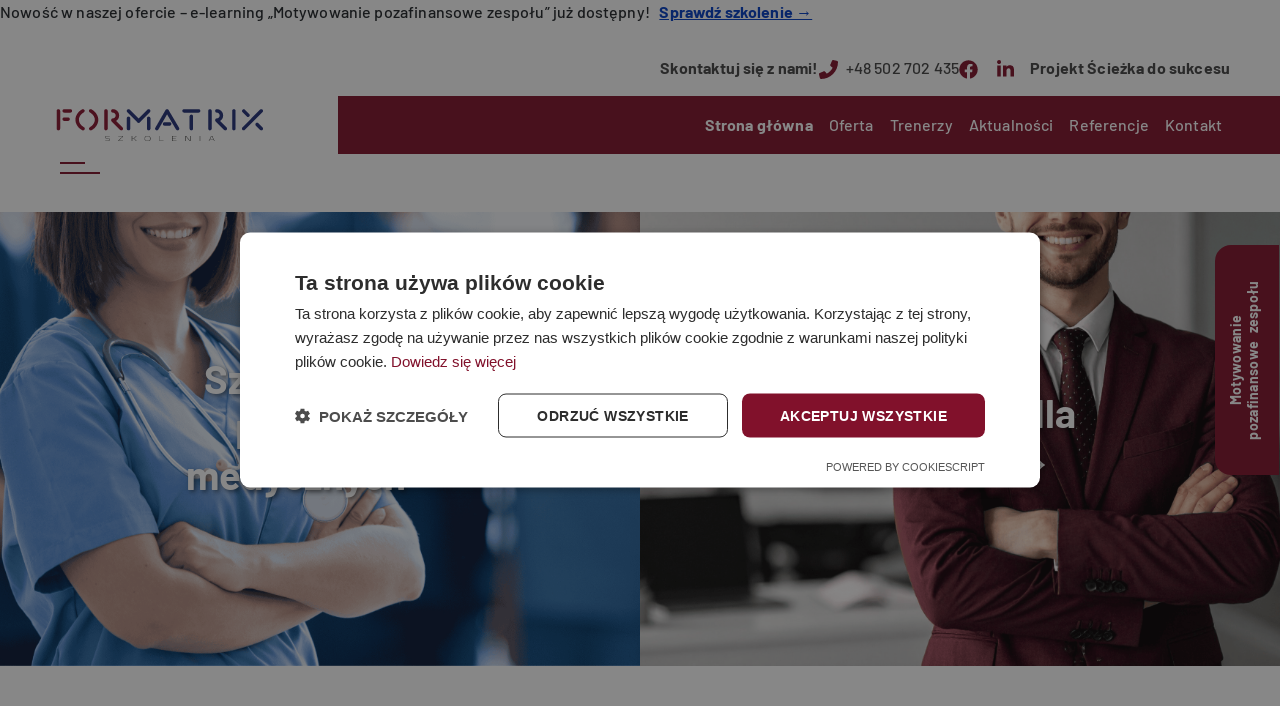

--- FILE ---
content_type: text/html; charset=UTF-8
request_url: https://formatrix.pl/
body_size: 15799
content:


<!-- THEME DEBUG -->
<!-- THEME HOOK: 'html' -->
<!-- FILE NAME SUGGESTIONS:
   ▪️ html--front.html.twig
   ▪️ html--node--1.html.twig
   ▪️ html--node--%.html.twig
   ▪️ html--node.html.twig
   ✅ html.html.twig
-->
<!-- 💡 BEGIN CUSTOM TEMPLATE OUTPUT from 'themes/custom/formatrix/templates/html.html.twig' -->

<!DOCTYPE html>
<html lang="pl" dir="ltr" prefix="content: http://purl.org/rss/1.0/modules/content/  dc: http://purl.org/dc/terms/  foaf: http://xmlns.com/foaf/0.1/  og: http://ogp.me/ns#  rdfs: http://www.w3.org/2000/01/rdf-schema#  schema: http://schema.org/  sioc: http://rdfs.org/sioc/ns#  sioct: http://rdfs.org/sioc/types#  skos: http://www.w3.org/2004/02/skos/core#  xsd: http://www.w3.org/2001/XMLSchema# " class="h-100">
	<head>
		<!-- Google Tag Manager -->
		<script>
			(function (w, d, s, l, i) {
w[l] = w[l] || [];
w[l].push({'gtm.start': new Date().getTime(), event: 'gtm.js'});
var f = d.getElementsByTagName(s)[0],
j = d.createElement(s),
dl = l != 'dataLayer' ? '&l=' + l : '';
j.async = true;
j.src = 'https://www.googletagmanager.com/gtm.js?id=' + i + dl;
f.parentNode.insertBefore(j, f);
})(window, document, 'script', 'dataLayer', 'GTM-KW44H5F');
		</script>
		<!-- End Google Tag Manager -->

		<!-- Google Tag Manager -->
<script>(function(w,d,s,l,i){w[l]=w[l]||[];w[l].push({'gtm.start':
new Date().getTime(),event:'gtm.js'});var f=d.getElementsByTagName(s)[0],
j=d.createElement(s),dl=l!='dataLayer'?'&l='+l:'';j.async=true;j.src=
'https://www.googletagmanager.com/gtm.js?id='+i+dl;f.parentNode.insertBefore(j,f);
})(window,document,'script','dataLayer','GTM-NRXQ8JB');</script>
<!-- End Google Tag Manager -->


		<meta charset="utf-8" />
<noscript><style>form.antibot * :not(.antibot-message) { display: none !important; }</style>
</noscript><style>/* @see https://github.com/aFarkas/lazysizes#broken-image-symbol */.js img.lazyload:not([src]) { visibility: hidden; }/* @see https://github.com/aFarkas/lazysizes#automatically-setting-the-sizes-attribute */.js img.lazyloaded[data-sizes=auto] { display: block; width: 100%; }</style>
<link rel="shortlink" href="https://formatrix.pl/" />
<link rel="canonical" href="https://formatrix.pl/" />
<meta name="Generator" content="Drupal 10 (https://www.drupal.org)" />
<meta name="MobileOptimized" content="width" />
<meta name="HandheldFriendly" content="true" />
<meta name="viewport" content="width=device-width, initial-scale=1.0" />
<link rel="stylesheet" href="/sites/default/files/fontyourface/local_fonts/barlow400/font.css" media="all" />
<link rel="stylesheet" href="/sites/default/files/fontyourface/local_fonts/barlow700/font.css" media="all" />
<link rel="icon" href="/themes/custom/formatrix/favicon.ico" type="image/vnd.microsoft.icon" />

			<title>Strona główna | Formatrix</title>
			<link rel="stylesheet" media="all" href="/sites/default/files/css/css_5prQ5jE_qZ9uJ_nv178fQCnNk-wDj32tLS3SvVdkT1A.css?delta=0&amp;language=pl&amp;theme=formatrix&amp;include=[base64]" />
<link rel="stylesheet" media="all" href="//unpkg.com/aos@2.3.1/dist/aos.css" />
<link rel="stylesheet" media="all" href="/sites/default/files/css/css_2YvLClq_-04PwcmJsptSbMKgDDIGxbyImsRiHAItQBk.css?delta=2&amp;language=pl&amp;theme=formatrix&amp;include=[base64]" />
<link rel="stylesheet" media="all" href="/sites/default/files/css/css_EK30wF7p1JvTNi-ZzVIm4XnwDoH1QZrAkNbPAkKQEYM.css?delta=3&amp;language=pl&amp;theme=formatrix&amp;include=[base64]" />

				<script src="//cdnjs.cloudflare.com/ajax/libs/font-awesome/6.1.1/js/all.min.js" defer crossorigin="anonymous"></script>
<script src="//use.fontawesome.com/releases/v5.13.1/js/v4-shims.js" defer crossorigin="anonymous"></script>

				<!-- Hotjar Tracking Code for https://formatrix.pl/ -->

<script>

    (function(h,o,t,j,a,r){

        h.hj=h.hj||function(){(h.hj.q=h.hj.q||[]).push(arguments)};

        h._hjSettings={hjid:6542462,hjsv:6};

        a=o.getElementsByTagName('head')[0];

        r=o.createElement('script');r.async=1;

        r.src=t+h._hjSettings.hjid+j+h._hjSettings.hjsv;

        a.appendChild(r);

    })(window,document,'https://static.hotjar.com/c/hotjar-','.js?sv=');

</script>
				</head>
				<body class="fontyourface path-frontpage page-node-type-page    bg- d-flex flex-column h-100">
					<!-- Google Tag Manager (noscript) -->
					<noscript>
						<iframe src="https://www.googletagmanager.com/ns.html?id=GTM-KW44H5F" height="0" width="0" style="display:none;visibility:hidden"></iframe>
					</noscript>
					<!-- End Google Tag Manager (noscript) -->
					<!-- Google Tag Manager (noscript) -->
					<noscript><iframe src="https://www.googletagmanager.com/ns.html?id=GTM-NRXQ8JB"
					height="0" width="0" style="display:none;visibility:hidden"></iframe></noscript>
					<!-- End Google Tag Manager (noscript) -->
										<a href="#main-content" class="visually-hidden focusable skip-link">
						Przejdź do treści
					</a>
					
					

<!-- THEME DEBUG -->
<!-- THEME HOOK: 'off_canvas_page_wrapper' -->
<!-- BEGIN OUTPUT from 'themes/contrib/bootstrap5/templates/content/off-canvas-page-wrapper.html.twig' -->
  <div class="dialog-off-canvas-main-canvas d-flex flex-column h-100" data-off-canvas-main-canvas>
    

<!-- THEME DEBUG -->
<!-- THEME HOOK: 'page' -->
<!-- FILE NAME SUGGESTIONS:
   ✅ page--front.html.twig
   ▪️ page--node--1.html.twig
   ▪️ page--node--%.html.twig
   ▪️ page--node.html.twig
   ▪️ page.html.twig
-->
<!-- 💡 BEGIN CUSTOM TEMPLATE OUTPUT from 'themes/custom/formatrix/templates/page--front.html.twig' -->


<header>
  	<div class="floating-aside">
		

<!-- THEME DEBUG -->
<!-- THEME HOOK: 'region' -->
<!-- FILE NAME SUGGESTIONS:
   ▪️ region--floating-aside.html.twig
   ✅ region.html.twig
-->
<!-- BEGIN OUTPUT from 'themes/contrib/bootstrap5/templates/layout/region.html.twig' -->
  <div class="region region-floating-aside">
    

<!-- THEME DEBUG -->
<!-- THEME HOOK: 'block' -->
<!-- FILE NAME SUGGESTIONS:
   ▪️ block--formatrix-stickypoprawejstronie.html.twig
   ▪️ block--block-content--0d732c1f-e122-4075-9005-d60b906011c2.html.twig
   ▪️ block--block-content--id-view--formatrix-stickypoprawejstronie--full.html.twig
   ▪️ block--block-content--id--formatrix-stickypoprawejstronie.html.twig
   ▪️ block--block-content--view-type--sticky-banner-reklamowy--full.html.twig
   ✅ block--block-content--type--sticky-banner-reklamowy.html.twig
   ▪️ block--block-content--view--full.html.twig
   ▪️ block--block-content.html.twig
   ▪️ block.html.twig
-->
<!-- 💡 BEGIN CUSTOM TEMPLATE OUTPUT from 'themes/custom/formatrix/templates/blocks/block--block-content--type--sticky-banner-reklamowy.html.twig' -->

<div id="block-formatrix-stickypoprawejstronie" class="block block-block-content block-block-content0d732c1f-e122-4075-9005-d60b906011c2">
  <button 
    aria-expanded="false" 
    aria-controls="sm-inner-wrapper" 
    aria-label="Pokaż/Ukryj Link do szkolenia">
    <span>Motywowanie  pozafinansowe  zespołu</span>
  </button>
  <div id="sm-inner-wrapper">
    <div class="photo-section">
      

<!-- THEME DEBUG -->
<!-- THEME HOOK: 'field' -->
<!-- FILE NAME SUGGESTIONS:
   ▪️ field--block-content--field-grafika--sticky-banner-reklamowy.html.twig
   ▪️ field--block-content--field-grafika.html.twig
   ▪️ field--block-content--sticky-banner-reklamowy.html.twig
   ▪️ field--field-grafika.html.twig
   ▪️ field--entity-reference.html.twig
   ✅ field.html.twig
-->
<!-- 💡 BEGIN CUSTOM TEMPLATE OUTPUT from 'themes/custom/formatrix/templates/field.html.twig' -->

            <div class="field field--name-field-grafika field--type-entity-reference field--label-hidden field__item">

<!-- THEME DEBUG -->
<!-- THEME HOOK: 'image_formatter' -->
<!-- BEGIN OUTPUT from 'themes/contrib/bootstrap5/templates/field/image-formatter.html.twig' -->
  

<!-- THEME DEBUG -->
<!-- THEME HOOK: 'image_style' -->
<!-- BEGIN OUTPUT from 'themes/contrib/bootstrap5/templates/field/image-style.html.twig' -->


<!-- THEME DEBUG -->
<!-- THEME HOOK: 'image' -->
<!-- BEGIN OUTPUT from 'themes/contrib/bootstrap5/templates/field/image.html.twig' -->
<img loading="lazy" src="/sites/default/files/styles/grafika_na_sticky_bannerze/public/2025-05/Motywacja%20pozafinansowa%20-%20produkt%20sklep.png?itok=mQahOlq0" width="153" height="230" alt="Okładka e-learningu &quot;Motywowanie pozafinansowe zespołu&quot;" typeof="foaf:Image" class="img-fluid image-style-grafika-na-sticky-bannerze" />

<!-- END OUTPUT from 'themes/contrib/bootstrap5/templates/field/image.html.twig' -->



<!-- END OUTPUT from 'themes/contrib/bootstrap5/templates/field/image-style.html.twig' -->



<!-- END OUTPUT from 'themes/contrib/bootstrap5/templates/field/image-formatter.html.twig' -->

</div>
      
<!-- END CUSTOM TEMPLATE OUTPUT from 'themes/custom/formatrix/templates/field.html.twig' -->


    </div>
    <div class="text-section">
      

<!-- THEME DEBUG -->
<!-- THEME HOOK: 'field' -->
<!-- FILE NAME SUGGESTIONS:
   ▪️ field--block-content--body--sticky-banner-reklamowy.html.twig
   ▪️ field--block-content--body.html.twig
   ▪️ field--block-content--sticky-banner-reklamowy.html.twig
   ▪️ field--body.html.twig
   ✅ field--text-with-summary.html.twig
   ▪️ field.html.twig
-->
<!-- BEGIN OUTPUT from 'themes/contrib/bootstrap5/templates/field/field--text-with-summary.html.twig' -->

            <div class="clearfix text-formatted field field--name-body field--type-text-with-summary field--label-hidden field__item"><p><strong>Odkryj tajniki motywacji pozafinansowej</strong></p></div>
      
<!-- END OUTPUT from 'themes/contrib/bootstrap5/templates/field/field--text-with-summary.html.twig' -->


      

<!-- THEME DEBUG -->
<!-- THEME HOOK: 'field' -->
<!-- FILE NAME SUGGESTIONS:
   ▪️ field--block-content--field-link-przycisk--sticky-banner-reklamowy.html.twig
   ▪️ field--block-content--field-link-przycisk.html.twig
   ▪️ field--block-content--sticky-banner-reklamowy.html.twig
   ▪️ field--field-link-przycisk.html.twig
   ▪️ field--link.html.twig
   ✅ field.html.twig
-->
<!-- 💡 BEGIN CUSTOM TEMPLATE OUTPUT from 'themes/custom/formatrix/templates/field.html.twig' -->

            <div class="field field--name-field-link-przycisk field--type-link field--label-hidden field__item"><a href="https://formatrix.e-lea.com/sales">Sprawdź kurs →</a></div>
      
<!-- END CUSTOM TEMPLATE OUTPUT from 'themes/custom/formatrix/templates/field.html.twig' -->


    </div>
  </div>
</div>

<!-- END CUSTOM TEMPLATE OUTPUT from 'themes/custom/formatrix/templates/blocks/block--block-content--type--sticky-banner-reklamowy.html.twig' -->


  </div>

<!-- END OUTPUT from 'themes/contrib/bootstrap5/templates/layout/region.html.twig' -->


	</div>

	<div class="topbar">
		

<!-- THEME DEBUG -->
<!-- THEME HOOK: 'region' -->
<!-- FILE NAME SUGGESTIONS:
   ▪️ region--banner-add.html.twig
   ✅ region.html.twig
-->
<!-- BEGIN OUTPUT from 'themes/contrib/bootstrap5/templates/layout/region.html.twig' -->
  <div class="region region-banner-add">
    

<!-- THEME DEBUG -->
<!-- THEME HOOK: 'block' -->
<!-- FILE NAME SUGGESTIONS:
   ▪️ block--formatrix-menutopbannermotywowaniepozafinansowezespolu.html.twig
   ▪️ block--block-content--5745f056-c0eb-4269-b098-88177521b134.html.twig
   ▪️ block--block-content--id-view--formatrix-menutopbannermotywowaniepozafinansowezespolu--full.html.twig
   ▪️ block--block-content--id--formatrix-menutopbannermotywowaniepozafinansowezespolu.html.twig
   ▪️ block--block-content--view-type--basic--full.html.twig
   ▪️ block--block-content--type--basic.html.twig
   ▪️ block--block-content--view--full.html.twig
   ▪️ block--block-content.html.twig
   ✅ block.html.twig
-->
<!-- BEGIN OUTPUT from 'themes/contrib/bootstrap5/templates/block/block.html.twig' -->
<div id="block-formatrix-menutopbannermotywowaniepozafinansowezespolu" class="block block-block-content block-block-content5745f056-c0eb-4269-b098-88177521b134">
  
    
      

<!-- THEME DEBUG -->
<!-- THEME HOOK: 'field' -->
<!-- FILE NAME SUGGESTIONS:
   ▪️ field--block-content--body--basic.html.twig
   ▪️ field--block-content--body.html.twig
   ▪️ field--block-content--basic.html.twig
   ▪️ field--body.html.twig
   ✅ field--text-with-summary.html.twig
   ▪️ field.html.twig
-->
<!-- BEGIN OUTPUT from 'themes/contrib/bootstrap5/templates/field/field--text-with-summary.html.twig' -->

            <div class="clearfix text-formatted field field--name-body field--type-text-with-summary field--label-hidden field__item"><p>Nowość w naszej ofercie – e-learning „Motywowanie pozafinansowe zespołu” już dostępny!&nbsp; &nbsp;<a href="https://formatrix.e-lea.com/sales"><strong>Sprawdź szkolenie →</strong></a></p></div>
      
<!-- END OUTPUT from 'themes/contrib/bootstrap5/templates/field/field--text-with-summary.html.twig' -->


  </div>

<!-- END OUTPUT from 'themes/contrib/bootstrap5/templates/block/block.html.twig' -->



<!-- THEME DEBUG -->
<!-- THEME HOOK: 'block' -->
<!-- FILE NAME SUGGESTIONS:
   ▪️ block--formatrix-test.html.twig
   ▪️ block--block-content--6fd6c686-fca2-45bc-8180-7d3e9ca1e4fb.html.twig
   ▪️ block--block-content--id-view--formatrix-test--full.html.twig
   ▪️ block--block-content--id--formatrix-test.html.twig
   ▪️ block--block-content--view-type--basic--full.html.twig
   ▪️ block--block-content--type--basic.html.twig
   ▪️ block--block-content--view--full.html.twig
   ▪️ block--block-content.html.twig
   ✅ block.html.twig
-->
<!-- BEGIN OUTPUT from 'themes/contrib/bootstrap5/templates/block/block.html.twig' -->
<div id="block-formatrix-test" class="block block-block-content block-block-content6fd6c686-fca2-45bc-8180-7d3e9ca1e4fb">
  
    
      
  </div>

<!-- END OUTPUT from 'themes/contrib/bootstrap5/templates/block/block.html.twig' -->


  </div>

<!-- END OUTPUT from 'themes/contrib/bootstrap5/templates/layout/region.html.twig' -->


	</div>

	<div class="menu-conteiner topbar">
		

<!-- THEME DEBUG -->
<!-- THEME HOOK: 'region' -->
<!-- FILE NAME SUGGESTIONS:
   ▪️ region--header.html.twig
   ✅ region.html.twig
-->
<!-- BEGIN OUTPUT from 'themes/contrib/bootstrap5/templates/layout/region.html.twig' -->
  <div class="region region-header">
    

<!-- THEME DEBUG -->
<!-- THEME HOOK: 'block' -->
<!-- FILE NAME SUGGESTIONS:
   ▪️ block--topbarskontaktujsieznami.html.twig
   ▪️ block--block-content--e7e88394-1aa8-4b60-90d8-996e0ade8e21.html.twig
   ▪️ block--block-content--id-view--topbarskontaktujsieznami--full.html.twig
   ▪️ block--block-content--id--topbarskontaktujsieznami.html.twig
   ▪️ block--block-content--view-type--basic--full.html.twig
   ▪️ block--block-content--type--basic.html.twig
   ▪️ block--block-content--view--full.html.twig
   ▪️ block--block-content.html.twig
   ✅ block.html.twig
-->
<!-- BEGIN OUTPUT from 'themes/contrib/bootstrap5/templates/block/block.html.twig' -->
<div id="block-topbarskontaktujsieznami" class="block block-block-content block-block-contente7e88394-1aa8-4b60-90d8-996e0ade8e21">
  
    
      

<!-- THEME DEBUG -->
<!-- THEME HOOK: 'field' -->
<!-- FILE NAME SUGGESTIONS:
   ▪️ field--block-content--body--basic.html.twig
   ▪️ field--block-content--body.html.twig
   ▪️ field--block-content--basic.html.twig
   ▪️ field--body.html.twig
   ✅ field--text-with-summary.html.twig
   ▪️ field.html.twig
-->
<!-- BEGIN OUTPUT from 'themes/contrib/bootstrap5/templates/field/field--text-with-summary.html.twig' -->

            <div class="clearfix text-formatted field field--name-body field--type-text-with-summary field--label-hidden field__item"><a href="/kontakt" class="link">Skontaktuj się z nami!</a></div>
      
<!-- END OUTPUT from 'themes/contrib/bootstrap5/templates/field/field--text-with-summary.html.twig' -->


  </div>

<!-- END OUTPUT from 'themes/contrib/bootstrap5/templates/block/block.html.twig' -->



<!-- THEME DEBUG -->
<!-- THEME HOOK: 'block' -->
<!-- FILE NAME SUGGESTIONS:
   ▪️ block--topbarphone.html.twig
   ▪️ block--block-content--0a129304-879f-43ad-8f14-9d826e349982.html.twig
   ▪️ block--block-content--id-view--topbarphone--full.html.twig
   ▪️ block--block-content--id--topbarphone.html.twig
   ▪️ block--block-content--view-type--basic--full.html.twig
   ▪️ block--block-content--type--basic.html.twig
   ▪️ block--block-content--view--full.html.twig
   ▪️ block--block-content.html.twig
   ✅ block.html.twig
-->
<!-- BEGIN OUTPUT from 'themes/contrib/bootstrap5/templates/block/block.html.twig' -->
<div id="block-topbarphone" class="block block-block-content block-block-content0a129304-879f-43ad-8f14-9d826e349982">
  
    
      

<!-- THEME DEBUG -->
<!-- THEME HOOK: 'field' -->
<!-- FILE NAME SUGGESTIONS:
   ▪️ field--block-content--body--basic.html.twig
   ▪️ field--block-content--body.html.twig
   ▪️ field--block-content--basic.html.twig
   ▪️ field--body.html.twig
   ✅ field--text-with-summary.html.twig
   ▪️ field.html.twig
-->
<!-- BEGIN OUTPUT from 'themes/contrib/bootstrap5/templates/field/field--text-with-summary.html.twig' -->

            <div class="clearfix text-formatted field field--name-body field--type-text-with-summary field--label-hidden field__item"><a class="link" style="font-weight:400;" href="tel:+48502702435"><span><i class="fas fa-phone-alt icon"></i></span>+48 502 702 435</a></div>
      
<!-- END OUTPUT from 'themes/contrib/bootstrap5/templates/field/field--text-with-summary.html.twig' -->


  </div>

<!-- END OUTPUT from 'themes/contrib/bootstrap5/templates/block/block.html.twig' -->



<!-- THEME DEBUG -->
<!-- THEME HOOK: 'block' -->
<!-- FILE NAME SUGGESTIONS:
   ▪️ block--topbaricons.html.twig
   ▪️ block--block-content--aa00df57-e59d-495b-84cc-49ccd3b7d7c3.html.twig
   ▪️ block--block-content--id-view--topbaricons--full.html.twig
   ▪️ block--block-content--id--topbaricons.html.twig
   ▪️ block--block-content--view-type--basic--full.html.twig
   ▪️ block--block-content--type--basic.html.twig
   ▪️ block--block-content--view--full.html.twig
   ▪️ block--block-content.html.twig
   ✅ block.html.twig
-->
<!-- BEGIN OUTPUT from 'themes/contrib/bootstrap5/templates/block/block.html.twig' -->
<div id="block-topbaricons" class="block block-block-content block-block-contentaa00df57-e59d-495b-84cc-49ccd3b7d7c3">
  
    
      

<!-- THEME DEBUG -->
<!-- THEME HOOK: 'field' -->
<!-- FILE NAME SUGGESTIONS:
   ▪️ field--block-content--body--basic.html.twig
   ▪️ field--block-content--body.html.twig
   ▪️ field--block-content--basic.html.twig
   ▪️ field--body.html.twig
   ✅ field--text-with-summary.html.twig
   ▪️ field.html.twig
-->
<!-- BEGIN OUTPUT from 'themes/contrib/bootstrap5/templates/field/field--text-with-summary.html.twig' -->

            <div class="clearfix text-formatted field field--name-body field--type-text-with-summary field--label-hidden field__item"><span><a class="icon" target="_blank" rel="nofollow" href="https://www.facebook.com/szkolenia.Formatrix"><i class="fab fa-facebook"></i></a></span>
<span><a class="icon" target="_blank" rel="nofollow" href="https://www.linkedin.com/pub/marcin-filipowski/40/8a9/935"><i class="fab fa-linkedin-in"></i></a></span></div>
      
<!-- END OUTPUT from 'themes/contrib/bootstrap5/templates/field/field--text-with-summary.html.twig' -->


  </div>

<!-- END OUTPUT from 'themes/contrib/bootstrap5/templates/block/block.html.twig' -->



<!-- THEME DEBUG -->
<!-- THEME HOOK: 'block' -->
<!-- FILE NAME SUGGESTIONS:
   ▪️ block--formatrix-projektunijnytopbarmenulink.html.twig
   ▪️ block--block-content--d92fb720-2910-44cf-b2fa-a0cfaa8356db.html.twig
   ▪️ block--block-content--id-view--formatrix-projektunijnytopbarmenulink--full.html.twig
   ▪️ block--block-content--id--formatrix-projektunijnytopbarmenulink.html.twig
   ▪️ block--block-content--view-type--basic--full.html.twig
   ▪️ block--block-content--type--basic.html.twig
   ▪️ block--block-content--view--full.html.twig
   ▪️ block--block-content.html.twig
   ✅ block.html.twig
-->
<!-- BEGIN OUTPUT from 'themes/contrib/bootstrap5/templates/block/block.html.twig' -->
<div id="block-formatrix-projektunijnytopbarmenulink" class="block block-block-content block-block-contentd92fb720-2910-44cf-b2fa-a0cfaa8356db">
  
    
      

<!-- THEME DEBUG -->
<!-- THEME HOOK: 'field' -->
<!-- FILE NAME SUGGESTIONS:
   ▪️ field--block-content--body--basic.html.twig
   ▪️ field--block-content--body.html.twig
   ▪️ field--block-content--basic.html.twig
   ▪️ field--body.html.twig
   ✅ field--text-with-summary.html.twig
   ▪️ field.html.twig
-->
<!-- BEGIN OUTPUT from 'themes/contrib/bootstrap5/templates/field/field--text-with-summary.html.twig' -->

            <div class="clearfix text-formatted field field--name-body field--type-text-with-summary field--label-hidden field__item"><a href="/fundusze-europejskie/sciezka-do-sukcesu" class="link">Projekt Ścieżka do sukcesu</a></div>
      
<!-- END OUTPUT from 'themes/contrib/bootstrap5/templates/field/field--text-with-summary.html.twig' -->


  </div>

<!-- END OUTPUT from 'themes/contrib/bootstrap5/templates/block/block.html.twig' -->


  </div>

<!-- END OUTPUT from 'themes/contrib/bootstrap5/templates/layout/region.html.twig' -->


	</div>

			<nav class="navbar navbar-expand-md navbar- text-dark bg- w-100">
			<div class=" d-flex nav menu-conteiner">

				

<!-- THEME DEBUG -->
<!-- THEME HOOK: 'region' -->
<!-- FILE NAME SUGGESTIONS:
   ▪️ region--nav-branding.html.twig
   ✅ region.html.twig
-->
<!-- BEGIN OUTPUT from 'themes/contrib/bootstrap5/templates/layout/region.html.twig' -->
  <div class="region region-nav-branding">
    

<!-- THEME DEBUG -->
<!-- THEME HOOK: 'block' -->
<!-- FILE NAME SUGGESTIONS:
   ▪️ block--formatrix-branding.html.twig
   ✅ block--system-branding-block.html.twig
   ▪️ block--system.html.twig
   ▪️ block.html.twig
-->
<!-- BEGIN OUTPUT from 'themes/contrib/bootstrap5/templates/block/block--system-branding-block.html.twig' -->
<div id="block-formatrix-branding" class="block block-system block-system-branding-block">
  
    
  <div class="navbar-brand d-flex align-items-center">

    <a href="/" title="Strona główna" rel="home" class="site-logo d-block">
    <img src="/themes/custom/formatrix/logo.svg" alt="Strona główna" fetchpriority="high" />
  </a>
  
  <div>
    
      </div>
</div>
</div>

<!-- END OUTPUT from 'themes/contrib/bootstrap5/templates/block/block--system-branding-block.html.twig' -->


  </div>

<!-- END OUTPUT from 'themes/contrib/bootstrap5/templates/layout/region.html.twig' -->



				<button class="navbar-toggler collapsed" type="button" data-bs-toggle="collapse" data-bs-target="#navbarSupportedContent" aria-controls="navbarSupportedContent" aria-expanded="false" aria-label="Toggle navigation">
					<span class="navbar-toggler-icon"></span>
				</button>

				<div class="collapse navbar-collapse justify-content-md-end flex-wrap" id="navbarSupportedContent">
					

<!-- THEME DEBUG -->
<!-- THEME HOOK: 'region' -->
<!-- FILE NAME SUGGESTIONS:
   ▪️ region--nav-main.html.twig
   ✅ region.html.twig
-->
<!-- BEGIN OUTPUT from 'themes/contrib/bootstrap5/templates/layout/region.html.twig' -->
  <div class="region region-nav-main">
    

<!-- THEME DEBUG -->
<!-- THEME HOOK: 'block' -->
<!-- FILE NAME SUGGESTIONS:
   ▪️ block--formatrix-main-navigation.html.twig
   ▪️ block--system-menu-block--main.html.twig
   ✅ block--system-menu-block.html.twig
   ▪️ block--system.html.twig
   ▪️ block.html.twig
-->
<!-- BEGIN OUTPUT from 'themes/contrib/bootstrap5/templates/block/block--system-menu-block.html.twig' -->
<nav role="navigation" aria-labelledby="block-formatrix-main-navigation-menu" id="block-formatrix-main-navigation" class="block block-menu navigation menu--main">
            
  <h5 class="visually-hidden" id="block-formatrix-main-navigation-menu">Main navigation</h5>
  

        

<!-- THEME DEBUG -->
<!-- THEME HOOK: 'menu__main' -->
<!-- FILE NAME SUGGESTIONS:
   ✅ menu--main.html.twig
   ▪️ menu--nav-main.html.twig
   ▪️ menu--main--nav-main.html.twig
   ✅ menu--main.html.twig
   ▪️ menu.html.twig
-->
<!-- 💡 BEGIN CUSTOM TEMPLATE OUTPUT from 'themes/custom/formatrix/templates/menu--main.html.twig' -->

							<ul class="navbar-nav mr-auto">

																						<li class="nav-item">
							<a href="/" class="nav-item nav-link is-active" data-drupal-link-system-path="&lt;front&gt;" aria-current="page">Strona główna</a>
					</li>
	
																			<li class="nav-item">
							<a href="/oferta" title="Oferta" class="nav-item nav-link" data-drupal-link-system-path="node/2">Oferta</a>
					</li>
	
																			<li class="nav-item">
							<a href="/trenerzy" title="Trenerzy" class="nav-item nav-link" data-drupal-link-system-path="trenerzy">Trenerzy</a>
					</li>
	
																			<li class="nav-item">
							<a href="/aktualnosci" title="Aktualności" class="nav-item nav-link" data-drupal-link-system-path="aktualnosci">Aktualności</a>
					</li>
	
																			<li class="nav-item">
							<a href="/referencje" title="Referencje" class="nav-item nav-link" data-drupal-link-system-path="node/5">Referencje</a>
					</li>
	
																			<li class="nav-item">
							<a href="/kontakt" title="Kontakt" class="nav-item nav-link" data-drupal-link-system-path="node/6">Kontakt</a>
					</li>
	
							</ul>
			


	
<!-- END CUSTOM TEMPLATE OUTPUT from 'themes/custom/formatrix/templates/menu--main.html.twig' -->


  </nav>

<!-- END OUTPUT from 'themes/contrib/bootstrap5/templates/block/block--system-menu-block.html.twig' -->


  </div>

<!-- END OUTPUT from 'themes/contrib/bootstrap5/templates/layout/region.html.twig' -->


					
				</div>
			</div>
		</nav>
	
</header>

<main role="main">
	<a id="main-content" tabindex="-1"></a>
	
	
	
	

	<div class="">
		
		<div class="row g-0">
						<div class="order-1 order-lg-2 col-12">
				

<!-- THEME DEBUG -->
<!-- THEME HOOK: 'region' -->
<!-- FILE NAME SUGGESTIONS:
   ▪️ region--content.html.twig
   ✅ region.html.twig
-->
<!-- BEGIN OUTPUT from 'themes/contrib/bootstrap5/templates/layout/region.html.twig' -->
  <div class="region region-content">
    

<!-- THEME DEBUG -->
<!-- THEME HOOK: 'block' -->
<!-- FILE NAME SUGGESTIONS:
   ▪️ block--formatrix-messages.html.twig
   ✅ block--system-messages-block.html.twig
   ▪️ block--system.html.twig
   ▪️ block.html.twig
-->
<!-- BEGIN OUTPUT from 'core/themes/stable9/templates/block/block--system-messages-block.html.twig' -->
<div data-drupal-messages-fallback class="hidden"></div>

<!-- END OUTPUT from 'core/themes/stable9/templates/block/block--system-messages-block.html.twig' -->



<!-- THEME DEBUG -->
<!-- THEME HOOK: 'block' -->
<!-- FILE NAME SUGGESTIONS:
   ▪️ block--formatrix-content.html.twig
   ▪️ block--system-main-block.html.twig
   ▪️ block--system.html.twig
   ✅ block.html.twig
-->
<!-- BEGIN OUTPUT from 'themes/contrib/bootstrap5/templates/block/block.html.twig' -->
<div id="block-formatrix-content" class="block block-system block-system-main-block">
  
    
      

<!-- THEME DEBUG -->
<!-- THEME HOOK: 'node' -->
<!-- FILE NAME SUGGESTIONS:
   ▪️ node--1--full.html.twig
   ▪️ node--1.html.twig
   ▪️ node--page--full.html.twig
   ▪️ node--page.html.twig
   ▪️ node--full.html.twig
   ✅ node.html.twig
-->
<!-- 💡 BEGIN CUSTOM TEMPLATE OUTPUT from 'themes/custom/formatrix/templates/node.html.twig' -->

<article data-history-node-id="1" about="/node/1" typeof="schema:WebPage" class="node node--type-page node--view-mode-full">

  
    

<!-- THEME DEBUG -->
<!-- THEME HOOK: 'rdf_metadata' -->
<!-- BEGIN OUTPUT from 'modules/contrib/rdf/templates/rdf-metadata.html.twig' -->
  <span property="schema:name" content="Strona główna" class="hidden"></span>

<!-- END OUTPUT from 'modules/contrib/rdf/templates/rdf-metadata.html.twig' -->



  
  <div class="node__content">
    

<!-- THEME DEBUG -->
<!-- THEME HOOK: 'blb_container_wrapper' -->
<!-- BEGIN OUTPUT from 'modules/contrib/bootstrap_layout_builder/templates/blb-container-wrapper.html.twig' -->
<div  class="_none">

<!-- THEME DEBUG -->
<!-- THEME HOOK: 'blb_container' -->
<!-- BEGIN OUTPUT from 'modules/contrib/bootstrap_layout_builder/templates/blb-container.html.twig' -->
<div  class="w-100">

<!-- THEME DEBUG -->
<!-- THEME HOOK: 'blb_section' -->
<!-- FILE NAME SUGGESTIONS:
   ✅ blb-section.html.twig
   ✅ blb-section.html.twig
-->
<!-- BEGIN OUTPUT from 'modules/contrib/bootstrap_layout_builder/templates/blb-section.html.twig' -->
  
  <div  class="layout row no-gutters layout-builder__layout">
    
                        <div  class="col-lg-6 col-md-6 col-12 front-banner-col">
          

<!-- THEME DEBUG -->
<!-- THEME HOOK: 'block' -->
<!-- FILE NAME SUGGESTIONS:
   ▪️ block--inline-block--basic.html.twig
   ▪️ block--inline-block.html.twig
   ▪️ block--block-content--view-type--basic--full.html.twig
   ▪️ block--block-content--type--basic.html.twig
   ▪️ block--block-content--view--full.html.twig
   ▪️ block--layout-builder.html.twig
   ✅ block.html.twig
-->
<!-- BEGIN OUTPUT from 'themes/contrib/bootstrap5/templates/block/block.html.twig' -->
<div class="block block-layout-builder block-inline-blockbasic">
  
    
      

<!-- THEME DEBUG -->
<!-- THEME HOOK: 'field' -->
<!-- FILE NAME SUGGESTIONS:
   ▪️ field--block-content--body--basic.html.twig
   ▪️ field--block-content--body.html.twig
   ▪️ field--block-content--basic.html.twig
   ▪️ field--body.html.twig
   ✅ field--text-with-summary.html.twig
   ▪️ field.html.twig
-->
<!-- BEGIN OUTPUT from 'themes/contrib/bootstrap5/templates/field/field--text-with-summary.html.twig' -->

            <div class="clearfix text-formatted field field--name-body field--type-text-with-summary field--label-hidden field__item"><h1><a href="/oferta/dla-placowek-medycznych">Szkolenia dla placówek medycznych&nbsp;→</a></h1></div>
      
<!-- END OUTPUT from 'themes/contrib/bootstrap5/templates/field/field--text-with-summary.html.twig' -->


  </div>

<!-- END OUTPUT from 'themes/contrib/bootstrap5/templates/block/block.html.twig' -->



<!-- THEME DEBUG -->
<!-- THEME HOOK: 'block' -->
<!-- FILE NAME SUGGESTIONS:
   ▪️ block--inline-block--basic.html.twig
   ▪️ block--inline-block.html.twig
   ▪️ block--block-content--view-type--basic--full.html.twig
   ▪️ block--block-content--type--basic.html.twig
   ▪️ block--block-content--view--full.html.twig
   ▪️ block--layout-builder.html.twig
   ✅ block.html.twig
-->
<!-- BEGIN OUTPUT from 'themes/contrib/bootstrap5/templates/block/block.html.twig' -->
<div class="block block-layout-builder block-inline-blockbasic">
  
    
      

<!-- THEME DEBUG -->
<!-- THEME HOOK: 'field' -->
<!-- FILE NAME SUGGESTIONS:
   ▪️ field--block-content--body--basic.html.twig
   ▪️ field--block-content--body.html.twig
   ▪️ field--block-content--basic.html.twig
   ▪️ field--body.html.twig
   ✅ field--text-with-summary.html.twig
   ▪️ field.html.twig
-->
<!-- BEGIN OUTPUT from 'themes/contrib/bootstrap5/templates/field/field--text-with-summary.html.twig' -->

            <div class="clearfix text-formatted field field--name-body field--type-text-with-summary field--label-hidden field__item"><img alt="Fizjoterapia" data-entity-type="file" data-entity-uuid="2aa12c59-7024-4589-a234-f2968d4aa4c4" src="/sites/default/files/inline-images/Projekt%20bez%20nazwy%20%2831%29.png" class="align-center" width="1748" height="1240" loading="lazy"></div>
      
<!-- END OUTPUT from 'themes/contrib/bootstrap5/templates/field/field--text-with-summary.html.twig' -->


  </div>

<!-- END OUTPUT from 'themes/contrib/bootstrap5/templates/block/block.html.twig' -->


        </div>
                              <div  class="col-lg-6 col-md-6 col-12 front-banner-col">
          

<!-- THEME DEBUG -->
<!-- THEME HOOK: 'block' -->
<!-- FILE NAME SUGGESTIONS:
   ▪️ block--inline-block--basic.html.twig
   ▪️ block--inline-block.html.twig
   ▪️ block--block-content--view-type--basic--full.html.twig
   ▪️ block--block-content--type--basic.html.twig
   ▪️ block--block-content--view--full.html.twig
   ▪️ block--layout-builder.html.twig
   ✅ block.html.twig
-->
<!-- BEGIN OUTPUT from 'themes/contrib/bootstrap5/templates/block/block.html.twig' -->
<div class="block block-layout-builder block-inline-blockbasic">
  
    
      

<!-- THEME DEBUG -->
<!-- THEME HOOK: 'field' -->
<!-- FILE NAME SUGGESTIONS:
   ▪️ field--block-content--body--basic.html.twig
   ▪️ field--block-content--body.html.twig
   ▪️ field--block-content--basic.html.twig
   ▪️ field--body.html.twig
   ✅ field--text-with-summary.html.twig
   ▪️ field.html.twig
-->
<!-- BEGIN OUTPUT from 'themes/contrib/bootstrap5/templates/field/field--text-with-summary.html.twig' -->

            <div class="clearfix text-formatted field field--name-body field--type-text-with-summary field--label-hidden field__item"><h2><a href="/oferta/dla-biznesu">Szkolenia dla biznesu&nbsp;→</a></h2></div>
      
<!-- END OUTPUT from 'themes/contrib/bootstrap5/templates/field/field--text-with-summary.html.twig' -->


  </div>

<!-- END OUTPUT from 'themes/contrib/bootstrap5/templates/block/block.html.twig' -->



<!-- THEME DEBUG -->
<!-- THEME HOOK: 'block' -->
<!-- FILE NAME SUGGESTIONS:
   ▪️ block--inline-block--basic.html.twig
   ▪️ block--inline-block.html.twig
   ▪️ block--block-content--view-type--basic--full.html.twig
   ▪️ block--block-content--type--basic.html.twig
   ▪️ block--block-content--view--full.html.twig
   ▪️ block--layout-builder.html.twig
   ✅ block.html.twig
-->
<!-- BEGIN OUTPUT from 'themes/contrib/bootstrap5/templates/block/block.html.twig' -->
<div class="block block-layout-builder block-inline-blockbasic">
  
    
      

<!-- THEME DEBUG -->
<!-- THEME HOOK: 'field' -->
<!-- FILE NAME SUGGESTIONS:
   ▪️ field--block-content--body--basic.html.twig
   ▪️ field--block-content--body.html.twig
   ▪️ field--block-content--basic.html.twig
   ▪️ field--body.html.twig
   ✅ field--text-with-summary.html.twig
   ▪️ field.html.twig
-->
<!-- BEGIN OUTPUT from 'themes/contrib/bootstrap5/templates/field/field--text-with-summary.html.twig' -->

            <div class="clearfix text-formatted field field--name-body field--type-text-with-summary field--label-hidden field__item"><img alt="biznes" data-entity-type="file" data-entity-uuid="48531ba0-b9a4-4266-b228-a57dbf30bb37" src="/sites/default/files/inline-images/Projekt%20bez%20nazwy%20%2834%29.png" class="align-center" width="1748" height="1240" loading="lazy">
<p>&nbsp;</p></div>
      
<!-- END OUTPUT from 'themes/contrib/bootstrap5/templates/field/field--text-with-summary.html.twig' -->


  </div>

<!-- END OUTPUT from 'themes/contrib/bootstrap5/templates/block/block.html.twig' -->


        </div>
                                                                                                                                                                              
  </div>


<!-- END OUTPUT from 'modules/contrib/bootstrap_layout_builder/templates/blb-section.html.twig' -->

</div>
<!-- END OUTPUT from 'modules/contrib/bootstrap_layout_builder/templates/blb-container.html.twig' -->

</div>
<!-- END OUTPUT from 'modules/contrib/bootstrap_layout_builder/templates/blb-container-wrapper.html.twig' -->



<!-- THEME DEBUG -->
<!-- THEME HOOK: 'blb_container_wrapper' -->
<!-- BEGIN OUTPUT from 'modules/contrib/bootstrap_layout_builder/templates/blb-container-wrapper.html.twig' -->
<div  class="bg-light slick_slider _none">

<!-- THEME DEBUG -->
<!-- THEME HOOK: 'blb_container' -->
<!-- BEGIN OUTPUT from 'modules/contrib/bootstrap_layout_builder/templates/blb-container.html.twig' -->
<div  class="w-100">

<!-- THEME DEBUG -->
<!-- THEME HOOK: 'blb_section' -->
<!-- FILE NAME SUGGESTIONS:
   ✅ blb-section.html.twig
   ✅ blb-section.html.twig
-->
<!-- BEGIN OUTPUT from 'modules/contrib/bootstrap_layout_builder/templates/blb-section.html.twig' -->
  
  <div  class="layout row no-gutters layout-builder__layout">
    
                        <div  class="col-12">
          

<!-- THEME DEBUG -->
<!-- THEME HOOK: 'block' -->
<!-- FILE NAME SUGGESTIONS:
   ▪️ block--views-block--slick-partnerzy-block-1.html.twig
   ▪️ block--views-block.html.twig
   ▪️ block--views.html.twig
   ✅ block.html.twig
-->
<!-- BEGIN OUTPUT from 'themes/contrib/bootstrap5/templates/block/block.html.twig' -->
<div class="views-element-container block block-views block-views-blockslick-partnerzy-block-1">
  
    
      

<!-- THEME DEBUG -->
<!-- THEME HOOK: 'container' -->
<!-- BEGIN OUTPUT from 'themes/contrib/bootstrap5/templates/form/container.html.twig' -->
<div>

<!-- THEME DEBUG -->
<!-- THEME HOOK: 'views_view' -->
<!-- BEGIN OUTPUT from 'themes/contrib/bootstrap5/templates/views/views-view.html.twig' -->
<div class="view view-slick-partnerzy view-id-slick_partnerzy view-display-id-block_1 js-view-dom-id-22a0a1fb381e54d326afb23da014ab0391cfe0e696df58f65757bac03aa32f30">
  
    
      
      <div class="view-content">
      

<!-- THEME DEBUG -->
<!-- THEME HOOK: 'slick_wrapper' -->
<!-- BEGIN OUTPUT from 'modules/contrib/slick/templates/slick-wrapper.html.twig' -->


<!-- THEME DEBUG -->
<!-- THEME HOOK: 'slick' -->
<!-- BEGIN OUTPUT from 'modules/contrib/slick/templates/slick.html.twig' -->
<div class="slick blazy slick--view slick--view--slick-partnerzy slick--view--slick-partnerzy--block-1 slick--view--slick-partnerzy-block-block-1 slick--optionset--desktop-referencje slick--multiple-view" data-blazy=""><div id="slick-d872f4c7d1b" data-slick="{&quot;count&quot;:39,&quot;total&quot;:39,&quot;autoplay&quot;:true,&quot;autoplaySpeed&quot;:1500,&quot;lazyLoad&quot;:&quot;blazy&quot;,&quot;slidesToShow&quot;:6,&quot;slidesToScroll&quot;:5,&quot;responsive&quot;:[{&quot;breakpoint&quot;:768,&quot;settings&quot;:{&quot;adaptiveHeight&quot;:true,&quot;autoplay&quot;:true,&quot;pauseOnFocus&quot;:false,&quot;autoplaySpeed&quot;:1500,&quot;arrows&quot;:false,&quot;slidesPerRow&quot;:3,&quot;slidesToScroll&quot;:3,&quot;swipeToSlide&quot;:true,&quot;waitForAnimate&quot;:false}},{&quot;breakpoint&quot;:500,&quot;settings&quot;:{&quot;adaptiveHeight&quot;:true,&quot;autoplay&quot;:true,&quot;pauseOnFocus&quot;:false,&quot;autoplaySpeed&quot;:1000,&quot;arrows&quot;:false,&quot;slidesToShow&quot;:2,&quot;slidesToScroll&quot;:2,&quot;swipeToSlide&quot;:true,&quot;waitForAnimate&quot;:false}},{&quot;breakpoint&quot;:1200,&quot;settings&quot;:{&quot;adaptiveHeight&quot;:true,&quot;autoplay&quot;:true,&quot;pauseOnFocus&quot;:false,&quot;autoplaySpeed&quot;:1500,&quot;arrows&quot;:false,&quot;slidesToShow&quot;:4,&quot;slidesToScroll&quot;:3,&quot;swipeToSlide&quot;:true,&quot;waitForAnimate&quot;:false}},{&quot;breakpoint&quot;:350,&quot;settings&quot;:{&quot;adaptiveHeight&quot;:true,&quot;autoplay&quot;:true,&quot;pauseOnHover&quot;:false,&quot;pauseOnFocus&quot;:false,&quot;autoplaySpeed&quot;:500,&quot;arrows&quot;:false,&quot;swipeToSlide&quot;:true,&quot;waitForAnimate&quot;:false}}]}" class="slick__slider">

<!-- THEME DEBUG -->
<!-- THEME HOOK: 'slick_vanilla' -->
<!-- BEGIN OUTPUT from 'modules/contrib/slick/templates/slick-vanilla.html.twig' -->
  <div class="slick__slide slide slide--0">

<!-- THEME DEBUG -->
<!-- THEME HOOK: 'node' -->
<!-- FILE NAME SUGGESTIONS:
   ▪️ node--view--slick-partnerzy--block-1.html.twig
   ▪️ node--view--slick-partnerzy.html.twig
   ▪️ node--365--token.html.twig
   ▪️ node--365.html.twig
   ✅ node--referencja--token.html.twig
   ▪️ node--referencja.html.twig
   ▪️ node--token.html.twig
   ▪️ node.html.twig
-->
<!-- 💡 BEGIN CUSTOM TEMPLATE OUTPUT from 'themes/custom/formatrix/templates/node--referencja--token.html.twig' -->



<article data-history-node-id="365" about="/node/365" class="node container node--type-referencja node--promoted node--view-mode-token">
	<div class="node__content reference">
		<img src='/sites/default/files/2026-01/ZGIERZ%20LOGO.png' alt="Logo firmy">
	</div>
</article>

<!-- END CUSTOM TEMPLATE OUTPUT from 'themes/custom/formatrix/templates/node--referencja--token.html.twig' -->

</div>

<!-- END OUTPUT from 'modules/contrib/slick/templates/slick-vanilla.html.twig' -->



<!-- THEME DEBUG -->
<!-- THEME HOOK: 'slick_vanilla' -->
<!-- BEGIN OUTPUT from 'modules/contrib/slick/templates/slick-vanilla.html.twig' -->
  <div class="slick__slide slide slide--1">

<!-- THEME DEBUG -->
<!-- THEME HOOK: 'node' -->
<!-- FILE NAME SUGGESTIONS:
   ▪️ node--view--slick-partnerzy--block-1.html.twig
   ▪️ node--view--slick-partnerzy.html.twig
   ▪️ node--364--token.html.twig
   ▪️ node--364.html.twig
   ✅ node--referencja--token.html.twig
   ▪️ node--referencja.html.twig
   ▪️ node--token.html.twig
   ▪️ node.html.twig
-->
<!-- 💡 BEGIN CUSTOM TEMPLATE OUTPUT from 'themes/custom/formatrix/templates/node--referencja--token.html.twig' -->



<article data-history-node-id="364" about="/node/364" class="node container node--type-referencja node--promoted node--view-mode-token">
	<div class="node__content reference">
		<img src='/sites/default/files/2026-01/OTWOCK.png' alt="Logo firmy">
	</div>
</article>

<!-- END CUSTOM TEMPLATE OUTPUT from 'themes/custom/formatrix/templates/node--referencja--token.html.twig' -->

</div>

<!-- END OUTPUT from 'modules/contrib/slick/templates/slick-vanilla.html.twig' -->



<!-- THEME DEBUG -->
<!-- THEME HOOK: 'slick_vanilla' -->
<!-- BEGIN OUTPUT from 'modules/contrib/slick/templates/slick-vanilla.html.twig' -->
  <div class="slick__slide slide slide--2">

<!-- THEME DEBUG -->
<!-- THEME HOOK: 'node' -->
<!-- FILE NAME SUGGESTIONS:
   ▪️ node--view--slick-partnerzy--block-1.html.twig
   ▪️ node--view--slick-partnerzy.html.twig
   ▪️ node--363--token.html.twig
   ▪️ node--363.html.twig
   ✅ node--referencja--token.html.twig
   ▪️ node--referencja.html.twig
   ▪️ node--token.html.twig
   ▪️ node.html.twig
-->
<!-- 💡 BEGIN CUSTOM TEMPLATE OUTPUT from 'themes/custom/formatrix/templates/node--referencja--token.html.twig' -->



<article data-history-node-id="363" about="/node/363" class="node container node--type-referencja node--promoted node--view-mode-token">
	<div class="node__content reference">
		<img src='/sites/default/files/2026-01/SWIETOCH%20LOGO.png' alt="Logo firmy">
	</div>
</article>

<!-- END CUSTOM TEMPLATE OUTPUT from 'themes/custom/formatrix/templates/node--referencja--token.html.twig' -->

</div>

<!-- END OUTPUT from 'modules/contrib/slick/templates/slick-vanilla.html.twig' -->



<!-- THEME DEBUG -->
<!-- THEME HOOK: 'slick_vanilla' -->
<!-- BEGIN OUTPUT from 'modules/contrib/slick/templates/slick-vanilla.html.twig' -->
  <div class="slick__slide slide slide--3">

<!-- THEME DEBUG -->
<!-- THEME HOOK: 'node' -->
<!-- FILE NAME SUGGESTIONS:
   ▪️ node--view--slick-partnerzy--block-1.html.twig
   ▪️ node--view--slick-partnerzy.html.twig
   ▪️ node--362--token.html.twig
   ▪️ node--362.html.twig
   ✅ node--referencja--token.html.twig
   ▪️ node--referencja.html.twig
   ▪️ node--token.html.twig
   ▪️ node.html.twig
-->
<!-- 💡 BEGIN CUSTOM TEMPLATE OUTPUT from 'themes/custom/formatrix/templates/node--referencja--token.html.twig' -->



<article data-history-node-id="362" about="/node/362" class="node container node--type-referencja node--promoted node--view-mode-token">
	<div class="node__content reference">
		<img src='/sites/default/files/2026-01/PRUSZKOW%20LOGO.png' alt="Logo firmy">
	</div>
</article>

<!-- END CUSTOM TEMPLATE OUTPUT from 'themes/custom/formatrix/templates/node--referencja--token.html.twig' -->

</div>

<!-- END OUTPUT from 'modules/contrib/slick/templates/slick-vanilla.html.twig' -->



<!-- THEME DEBUG -->
<!-- THEME HOOK: 'slick_vanilla' -->
<!-- BEGIN OUTPUT from 'modules/contrib/slick/templates/slick-vanilla.html.twig' -->
  <div class="slick__slide slide slide--4">

<!-- THEME DEBUG -->
<!-- THEME HOOK: 'node' -->
<!-- FILE NAME SUGGESTIONS:
   ▪️ node--view--slick-partnerzy--block-1.html.twig
   ▪️ node--view--slick-partnerzy.html.twig
   ▪️ node--361--token.html.twig
   ▪️ node--361.html.twig
   ✅ node--referencja--token.html.twig
   ▪️ node--referencja.html.twig
   ▪️ node--token.html.twig
   ▪️ node.html.twig
-->
<!-- 💡 BEGIN CUSTOM TEMPLATE OUTPUT from 'themes/custom/formatrix/templates/node--referencja--token.html.twig' -->



<article data-history-node-id="361" about="/node/361" class="node container node--type-referencja node--promoted node--view-mode-token">
	<div class="node__content reference">
		<img src='/sites/default/files/2026-01/OPOLE%20LOGO.png' alt="Logo firmy">
	</div>
</article>

<!-- END CUSTOM TEMPLATE OUTPUT from 'themes/custom/formatrix/templates/node--referencja--token.html.twig' -->

</div>

<!-- END OUTPUT from 'modules/contrib/slick/templates/slick-vanilla.html.twig' -->



<!-- THEME DEBUG -->
<!-- THEME HOOK: 'slick_vanilla' -->
<!-- BEGIN OUTPUT from 'modules/contrib/slick/templates/slick-vanilla.html.twig' -->
  <div class="slick__slide slide slide--5">

<!-- THEME DEBUG -->
<!-- THEME HOOK: 'node' -->
<!-- FILE NAME SUGGESTIONS:
   ▪️ node--view--slick-partnerzy--block-1.html.twig
   ▪️ node--view--slick-partnerzy.html.twig
   ▪️ node--360--token.html.twig
   ▪️ node--360.html.twig
   ✅ node--referencja--token.html.twig
   ▪️ node--referencja.html.twig
   ▪️ node--token.html.twig
   ▪️ node.html.twig
-->
<!-- 💡 BEGIN CUSTOM TEMPLATE OUTPUT from 'themes/custom/formatrix/templates/node--referencja--token.html.twig' -->



<article data-history-node-id="360" about="/node/360" class="node container node--type-referencja node--promoted node--view-mode-token">
	<div class="node__content reference">
		<img src='/sites/default/files/2026-01/SULECH%20LOGO.png' alt="Logo firmy">
	</div>
</article>

<!-- END CUSTOM TEMPLATE OUTPUT from 'themes/custom/formatrix/templates/node--referencja--token.html.twig' -->

</div>

<!-- END OUTPUT from 'modules/contrib/slick/templates/slick-vanilla.html.twig' -->



<!-- THEME DEBUG -->
<!-- THEME HOOK: 'slick_vanilla' -->
<!-- BEGIN OUTPUT from 'modules/contrib/slick/templates/slick-vanilla.html.twig' -->
  <div class="slick__slide slide slide--6">

<!-- THEME DEBUG -->
<!-- THEME HOOK: 'node' -->
<!-- FILE NAME SUGGESTIONS:
   ▪️ node--view--slick-partnerzy--block-1.html.twig
   ▪️ node--view--slick-partnerzy.html.twig
   ▪️ node--359--token.html.twig
   ▪️ node--359.html.twig
   ✅ node--referencja--token.html.twig
   ▪️ node--referencja.html.twig
   ▪️ node--token.html.twig
   ▪️ node.html.twig
-->
<!-- 💡 BEGIN CUSTOM TEMPLATE OUTPUT from 'themes/custom/formatrix/templates/node--referencja--token.html.twig' -->



<article data-history-node-id="359" about="/node/359" class="node container node--type-referencja node--promoted node--view-mode-token">
	<div class="node__content reference">
		<img src='/sites/default/files/2025-12/Zrzut%20ekranu%202025-12-18%20144903.png' alt="Logo firmy">
	</div>
</article>

<!-- END CUSTOM TEMPLATE OUTPUT from 'themes/custom/formatrix/templates/node--referencja--token.html.twig' -->

</div>

<!-- END OUTPUT from 'modules/contrib/slick/templates/slick-vanilla.html.twig' -->



<!-- THEME DEBUG -->
<!-- THEME HOOK: 'slick_vanilla' -->
<!-- BEGIN OUTPUT from 'modules/contrib/slick/templates/slick-vanilla.html.twig' -->
  <div class="slick__slide slide slide--7">

<!-- THEME DEBUG -->
<!-- THEME HOOK: 'node' -->
<!-- FILE NAME SUGGESTIONS:
   ▪️ node--view--slick-partnerzy--block-1.html.twig
   ▪️ node--view--slick-partnerzy.html.twig
   ▪️ node--358--token.html.twig
   ▪️ node--358.html.twig
   ✅ node--referencja--token.html.twig
   ▪️ node--referencja.html.twig
   ▪️ node--token.html.twig
   ▪️ node.html.twig
-->
<!-- 💡 BEGIN CUSTOM TEMPLATE OUTPUT from 'themes/custom/formatrix/templates/node--referencja--token.html.twig' -->



<article data-history-node-id="358" about="/node/358" class="node container node--type-referencja node--promoted node--view-mode-token">
	<div class="node__content reference">
		<img src='/sites/default/files/2025-12/Zrzut%20ekranu%202025-12-18%20093924.png' alt="Logo firmy">
	</div>
</article>

<!-- END CUSTOM TEMPLATE OUTPUT from 'themes/custom/formatrix/templates/node--referencja--token.html.twig' -->

</div>

<!-- END OUTPUT from 'modules/contrib/slick/templates/slick-vanilla.html.twig' -->



<!-- THEME DEBUG -->
<!-- THEME HOOK: 'slick_vanilla' -->
<!-- BEGIN OUTPUT from 'modules/contrib/slick/templates/slick-vanilla.html.twig' -->
  <div class="slick__slide slide slide--8">

<!-- THEME DEBUG -->
<!-- THEME HOOK: 'node' -->
<!-- FILE NAME SUGGESTIONS:
   ▪️ node--view--slick-partnerzy--block-1.html.twig
   ▪️ node--view--slick-partnerzy.html.twig
   ▪️ node--350--token.html.twig
   ▪️ node--350.html.twig
   ✅ node--referencja--token.html.twig
   ▪️ node--referencja.html.twig
   ▪️ node--token.html.twig
   ▪️ node.html.twig
-->
<!-- 💡 BEGIN CUSTOM TEMPLATE OUTPUT from 'themes/custom/formatrix/templates/node--referencja--token.html.twig' -->



<article data-history-node-id="350" about="/node/350" class="node container node--type-referencja node--promoted node--view-mode-token">
	<div class="node__content reference">
		<img src='/sites/default/files/2025-10/logo-slide.png' alt="Logo firmy">
	</div>
</article>

<!-- END CUSTOM TEMPLATE OUTPUT from 'themes/custom/formatrix/templates/node--referencja--token.html.twig' -->

</div>

<!-- END OUTPUT from 'modules/contrib/slick/templates/slick-vanilla.html.twig' -->



<!-- THEME DEBUG -->
<!-- THEME HOOK: 'slick_vanilla' -->
<!-- BEGIN OUTPUT from 'modules/contrib/slick/templates/slick-vanilla.html.twig' -->
  <div class="slick__slide slide slide--9">

<!-- THEME DEBUG -->
<!-- THEME HOOK: 'node' -->
<!-- FILE NAME SUGGESTIONS:
   ▪️ node--view--slick-partnerzy--block-1.html.twig
   ▪️ node--view--slick-partnerzy.html.twig
   ▪️ node--349--token.html.twig
   ▪️ node--349.html.twig
   ✅ node--referencja--token.html.twig
   ▪️ node--referencja.html.twig
   ▪️ node--token.html.twig
   ▪️ node.html.twig
-->
<!-- 💡 BEGIN CUSTOM TEMPLATE OUTPUT from 'themes/custom/formatrix/templates/node--referencja--token.html.twig' -->



<article data-history-node-id="349" about="/node/349" class="node container node--type-referencja node--promoted node--view-mode-token">
	<div class="node__content reference">
		<img src='/sites/default/files/2025-10/%C5%82omianki%20loogo.png' alt="Logo firmy">
	</div>
</article>

<!-- END CUSTOM TEMPLATE OUTPUT from 'themes/custom/formatrix/templates/node--referencja--token.html.twig' -->

</div>

<!-- END OUTPUT from 'modules/contrib/slick/templates/slick-vanilla.html.twig' -->



<!-- THEME DEBUG -->
<!-- THEME HOOK: 'slick_vanilla' -->
<!-- BEGIN OUTPUT from 'modules/contrib/slick/templates/slick-vanilla.html.twig' -->
  <div class="slick__slide slide slide--10">

<!-- THEME DEBUG -->
<!-- THEME HOOK: 'node' -->
<!-- FILE NAME SUGGESTIONS:
   ▪️ node--view--slick-partnerzy--block-1.html.twig
   ▪️ node--view--slick-partnerzy.html.twig
   ▪️ node--343--token.html.twig
   ▪️ node--343.html.twig
   ✅ node--referencja--token.html.twig
   ▪️ node--referencja.html.twig
   ▪️ node--token.html.twig
   ▪️ node.html.twig
-->
<!-- 💡 BEGIN CUSTOM TEMPLATE OUTPUT from 'themes/custom/formatrix/templates/node--referencja--token.html.twig' -->



<article data-history-node-id="343" about="/node/343" class="node container node--type-referencja node--promoted node--view-mode-token">
	<div class="node__content reference">
		<img src='/sites/default/files/2025-09/images.png' alt="Logo firmy">
	</div>
</article>

<!-- END CUSTOM TEMPLATE OUTPUT from 'themes/custom/formatrix/templates/node--referencja--token.html.twig' -->

</div>

<!-- END OUTPUT from 'modules/contrib/slick/templates/slick-vanilla.html.twig' -->



<!-- THEME DEBUG -->
<!-- THEME HOOK: 'slick_vanilla' -->
<!-- BEGIN OUTPUT from 'modules/contrib/slick/templates/slick-vanilla.html.twig' -->
  <div class="slick__slide slide slide--11">

<!-- THEME DEBUG -->
<!-- THEME HOOK: 'node' -->
<!-- FILE NAME SUGGESTIONS:
   ▪️ node--view--slick-partnerzy--block-1.html.twig
   ▪️ node--view--slick-partnerzy.html.twig
   ▪️ node--342--token.html.twig
   ▪️ node--342.html.twig
   ✅ node--referencja--token.html.twig
   ▪️ node--referencja.html.twig
   ▪️ node--token.html.twig
   ▪️ node.html.twig
-->
<!-- 💡 BEGIN CUSTOM TEMPLATE OUTPUT from 'themes/custom/formatrix/templates/node--referencja--token.html.twig' -->



<article data-history-node-id="342" about="/node/342" class="node container node--type-referencja node--promoted node--view-mode-token">
	<div class="node__content reference">
		<img src='/sites/default/files/2025-08/Zrzut%20ekranu%202025-08-26%20154518.png' alt="Logo firmy">
	</div>
</article>

<!-- END CUSTOM TEMPLATE OUTPUT from 'themes/custom/formatrix/templates/node--referencja--token.html.twig' -->

</div>

<!-- END OUTPUT from 'modules/contrib/slick/templates/slick-vanilla.html.twig' -->



<!-- THEME DEBUG -->
<!-- THEME HOOK: 'slick_vanilla' -->
<!-- BEGIN OUTPUT from 'modules/contrib/slick/templates/slick-vanilla.html.twig' -->
  <div class="slick__slide slide slide--12">

<!-- THEME DEBUG -->
<!-- THEME HOOK: 'node' -->
<!-- FILE NAME SUGGESTIONS:
   ▪️ node--view--slick-partnerzy--block-1.html.twig
   ▪️ node--view--slick-partnerzy.html.twig
   ▪️ node--341--token.html.twig
   ▪️ node--341.html.twig
   ✅ node--referencja--token.html.twig
   ▪️ node--referencja.html.twig
   ▪️ node--token.html.twig
   ▪️ node.html.twig
-->
<!-- 💡 BEGIN CUSTOM TEMPLATE OUTPUT from 'themes/custom/formatrix/templates/node--referencja--token.html.twig' -->



<article data-history-node-id="341" about="/node/341" class="node container node--type-referencja node--promoted node--view-mode-token">
	<div class="node__content reference">
		<img src='/sites/default/files/2025-08/Zrzut%20ekranu%202025-08-26%20154154.png' alt="Logo firmy">
	</div>
</article>

<!-- END CUSTOM TEMPLATE OUTPUT from 'themes/custom/formatrix/templates/node--referencja--token.html.twig' -->

</div>

<!-- END OUTPUT from 'modules/contrib/slick/templates/slick-vanilla.html.twig' -->



<!-- THEME DEBUG -->
<!-- THEME HOOK: 'slick_vanilla' -->
<!-- BEGIN OUTPUT from 'modules/contrib/slick/templates/slick-vanilla.html.twig' -->
  <div class="slick__slide slide slide--13">

<!-- THEME DEBUG -->
<!-- THEME HOOK: 'node' -->
<!-- FILE NAME SUGGESTIONS:
   ▪️ node--view--slick-partnerzy--block-1.html.twig
   ▪️ node--view--slick-partnerzy.html.twig
   ▪️ node--270--token.html.twig
   ▪️ node--270.html.twig
   ✅ node--referencja--token.html.twig
   ▪️ node--referencja.html.twig
   ▪️ node--token.html.twig
   ▪️ node.html.twig
-->
<!-- 💡 BEGIN CUSTOM TEMPLATE OUTPUT from 'themes/custom/formatrix/templates/node--referencja--token.html.twig' -->



<article data-history-node-id="270" about="/node/270" class="node container node--type-referencja node--promoted node--view-mode-token">
	<div class="node__content reference">
		<img src='/sites/default/files/2024-10/images.png' alt="Logo firmy">
	</div>
</article>

<!-- END CUSTOM TEMPLATE OUTPUT from 'themes/custom/formatrix/templates/node--referencja--token.html.twig' -->

</div>

<!-- END OUTPUT from 'modules/contrib/slick/templates/slick-vanilla.html.twig' -->



<!-- THEME DEBUG -->
<!-- THEME HOOK: 'slick_vanilla' -->
<!-- BEGIN OUTPUT from 'modules/contrib/slick/templates/slick-vanilla.html.twig' -->
  <div class="slick__slide slide slide--14">

<!-- THEME DEBUG -->
<!-- THEME HOOK: 'node' -->
<!-- FILE NAME SUGGESTIONS:
   ▪️ node--view--slick-partnerzy--block-1.html.twig
   ▪️ node--view--slick-partnerzy.html.twig
   ▪️ node--263--token.html.twig
   ▪️ node--263.html.twig
   ✅ node--referencja--token.html.twig
   ▪️ node--referencja.html.twig
   ▪️ node--token.html.twig
   ▪️ node.html.twig
-->
<!-- 💡 BEGIN CUSTOM TEMPLATE OUTPUT from 'themes/custom/formatrix/templates/node--referencja--token.html.twig' -->



<article data-history-node-id="263" about="/node/263" class="node container node--type-referencja node--promoted node--view-mode-token">
	<div class="node__content reference">
		<img src='/sites/default/files/2024-08/275015870_107061665255690_5287435064381729105_n.jpg' alt="Logo firmy">
	</div>
</article>

<!-- END CUSTOM TEMPLATE OUTPUT from 'themes/custom/formatrix/templates/node--referencja--token.html.twig' -->

</div>

<!-- END OUTPUT from 'modules/contrib/slick/templates/slick-vanilla.html.twig' -->



<!-- THEME DEBUG -->
<!-- THEME HOOK: 'slick_vanilla' -->
<!-- BEGIN OUTPUT from 'modules/contrib/slick/templates/slick-vanilla.html.twig' -->
  <div class="slick__slide slide slide--15">

<!-- THEME DEBUG -->
<!-- THEME HOOK: 'node' -->
<!-- FILE NAME SUGGESTIONS:
   ▪️ node--view--slick-partnerzy--block-1.html.twig
   ▪️ node--view--slick-partnerzy.html.twig
   ▪️ node--248--token.html.twig
   ▪️ node--248.html.twig
   ✅ node--referencja--token.html.twig
   ▪️ node--referencja.html.twig
   ▪️ node--token.html.twig
   ▪️ node.html.twig
-->
<!-- 💡 BEGIN CUSTOM TEMPLATE OUTPUT from 'themes/custom/formatrix/templates/node--referencja--token.html.twig' -->



<article data-history-node-id="248" about="/node/248" class="node container node--type-referencja node--promoted node--view-mode-token">
	<div class="node__content reference">
		<img src='/sites/default/files/2023-10/logo%20rehstab_0.jpg' alt="Logo firmy">
	</div>
</article>

<!-- END CUSTOM TEMPLATE OUTPUT from 'themes/custom/formatrix/templates/node--referencja--token.html.twig' -->

</div>

<!-- END OUTPUT from 'modules/contrib/slick/templates/slick-vanilla.html.twig' -->



<!-- THEME DEBUG -->
<!-- THEME HOOK: 'slick_vanilla' -->
<!-- BEGIN OUTPUT from 'modules/contrib/slick/templates/slick-vanilla.html.twig' -->
  <div class="slick__slide slide slide--16">

<!-- THEME DEBUG -->
<!-- THEME HOOK: 'node' -->
<!-- FILE NAME SUGGESTIONS:
   ▪️ node--view--slick-partnerzy--block-1.html.twig
   ▪️ node--view--slick-partnerzy.html.twig
   ▪️ node--232--token.html.twig
   ▪️ node--232.html.twig
   ✅ node--referencja--token.html.twig
   ▪️ node--referencja.html.twig
   ▪️ node--token.html.twig
   ▪️ node.html.twig
-->
<!-- 💡 BEGIN CUSTOM TEMPLATE OUTPUT from 'themes/custom/formatrix/templates/node--referencja--token.html.twig' -->



<article data-history-node-id="232" about="/node/232" class="node container node--type-referencja node--promoted node--view-mode-token">
	<div class="node__content reference">
		<img src='/sites/default/files/2023-01/LOGO.png' alt="Logo firmy">
	</div>
</article>

<!-- END CUSTOM TEMPLATE OUTPUT from 'themes/custom/formatrix/templates/node--referencja--token.html.twig' -->

</div>

<!-- END OUTPUT from 'modules/contrib/slick/templates/slick-vanilla.html.twig' -->



<!-- THEME DEBUG -->
<!-- THEME HOOK: 'slick_vanilla' -->
<!-- BEGIN OUTPUT from 'modules/contrib/slick/templates/slick-vanilla.html.twig' -->
  <div class="slick__slide slide slide--17">

<!-- THEME DEBUG -->
<!-- THEME HOOK: 'node' -->
<!-- FILE NAME SUGGESTIONS:
   ▪️ node--view--slick-partnerzy--block-1.html.twig
   ▪️ node--view--slick-partnerzy.html.twig
   ▪️ node--198--token.html.twig
   ▪️ node--198.html.twig
   ✅ node--referencja--token.html.twig
   ▪️ node--referencja.html.twig
   ▪️ node--token.html.twig
   ▪️ node.html.twig
-->
<!-- 💡 BEGIN CUSTOM TEMPLATE OUTPUT from 'themes/custom/formatrix/templates/node--referencja--token.html.twig' -->



<article data-history-node-id="198" about="/node/198" class="node container node--type-referencja node--promoted node--view-mode-token">
	<div class="node__content reference">
		<img src='/sites/default/files/2022-05/logo-wspr.png' alt="Logo firmy">
	</div>
</article>

<!-- END CUSTOM TEMPLATE OUTPUT from 'themes/custom/formatrix/templates/node--referencja--token.html.twig' -->

</div>

<!-- END OUTPUT from 'modules/contrib/slick/templates/slick-vanilla.html.twig' -->



<!-- THEME DEBUG -->
<!-- THEME HOOK: 'slick_vanilla' -->
<!-- BEGIN OUTPUT from 'modules/contrib/slick/templates/slick-vanilla.html.twig' -->
  <div class="slick__slide slide slide--18">

<!-- THEME DEBUG -->
<!-- THEME HOOK: 'node' -->
<!-- FILE NAME SUGGESTIONS:
   ▪️ node--view--slick-partnerzy--block-1.html.twig
   ▪️ node--view--slick-partnerzy.html.twig
   ▪️ node--157--token.html.twig
   ▪️ node--157.html.twig
   ✅ node--referencja--token.html.twig
   ▪️ node--referencja.html.twig
   ▪️ node--token.html.twig
   ▪️ node.html.twig
-->
<!-- 💡 BEGIN CUSTOM TEMPLATE OUTPUT from 'themes/custom/formatrix/templates/node--referencja--token.html.twig' -->



<article data-history-node-id="157" about="/node/157" class="node container node--type-referencja node--promoted node--view-mode-token">
	<div class="node__content reference">
		<img src='/sites/default/files/2022-03/images.png' alt="Logo firmy">
	</div>
</article>

<!-- END CUSTOM TEMPLATE OUTPUT from 'themes/custom/formatrix/templates/node--referencja--token.html.twig' -->

</div>

<!-- END OUTPUT from 'modules/contrib/slick/templates/slick-vanilla.html.twig' -->



<!-- THEME DEBUG -->
<!-- THEME HOOK: 'slick_vanilla' -->
<!-- BEGIN OUTPUT from 'modules/contrib/slick/templates/slick-vanilla.html.twig' -->
  <div class="slick__slide slide slide--19">

<!-- THEME DEBUG -->
<!-- THEME HOOK: 'node' -->
<!-- FILE NAME SUGGESTIONS:
   ▪️ node--view--slick-partnerzy--block-1.html.twig
   ▪️ node--view--slick-partnerzy.html.twig
   ▪️ node--156--token.html.twig
   ▪️ node--156.html.twig
   ✅ node--referencja--token.html.twig
   ▪️ node--referencja.html.twig
   ▪️ node--token.html.twig
   ▪️ node.html.twig
-->
<!-- 💡 BEGIN CUSTOM TEMPLATE OUTPUT from 'themes/custom/formatrix/templates/node--referencja--token.html.twig' -->



<article data-history-node-id="156" about="/node/156" class="node container node--type-referencja node--promoted node--view-mode-token">
	<div class="node__content reference">
		<img src='/sites/default/files/2022-03/szpital-zgierz.png' alt="Logo firmy">
	</div>
</article>

<!-- END CUSTOM TEMPLATE OUTPUT from 'themes/custom/formatrix/templates/node--referencja--token.html.twig' -->

</div>

<!-- END OUTPUT from 'modules/contrib/slick/templates/slick-vanilla.html.twig' -->



<!-- THEME DEBUG -->
<!-- THEME HOOK: 'slick_vanilla' -->
<!-- BEGIN OUTPUT from 'modules/contrib/slick/templates/slick-vanilla.html.twig' -->
  <div class="slick__slide slide slide--20">

<!-- THEME DEBUG -->
<!-- THEME HOOK: 'node' -->
<!-- FILE NAME SUGGESTIONS:
   ▪️ node--view--slick-partnerzy--block-1.html.twig
   ▪️ node--view--slick-partnerzy.html.twig
   ▪️ node--155--token.html.twig
   ▪️ node--155.html.twig
   ✅ node--referencja--token.html.twig
   ▪️ node--referencja.html.twig
   ▪️ node--token.html.twig
   ▪️ node.html.twig
-->
<!-- 💡 BEGIN CUSTOM TEMPLATE OUTPUT from 'themes/custom/formatrix/templates/node--referencja--token.html.twig' -->



<article data-history-node-id="155" about="/node/155" class="node container node--type-referencja node--promoted node--view-mode-token">
	<div class="node__content reference">
		<img src='/sites/default/files/2022-03/logo_sanatorium-wlokniarz_5b7d2bae97030.jpg' alt="Logo firmy">
	</div>
</article>

<!-- END CUSTOM TEMPLATE OUTPUT from 'themes/custom/formatrix/templates/node--referencja--token.html.twig' -->

</div>

<!-- END OUTPUT from 'modules/contrib/slick/templates/slick-vanilla.html.twig' -->



<!-- THEME DEBUG -->
<!-- THEME HOOK: 'slick_vanilla' -->
<!-- BEGIN OUTPUT from 'modules/contrib/slick/templates/slick-vanilla.html.twig' -->
  <div class="slick__slide slide slide--21">

<!-- THEME DEBUG -->
<!-- THEME HOOK: 'node' -->
<!-- FILE NAME SUGGESTIONS:
   ▪️ node--view--slick-partnerzy--block-1.html.twig
   ▪️ node--view--slick-partnerzy.html.twig
   ▪️ node--154--token.html.twig
   ▪️ node--154.html.twig
   ✅ node--referencja--token.html.twig
   ▪️ node--referencja.html.twig
   ▪️ node--token.html.twig
   ▪️ node.html.twig
-->
<!-- 💡 BEGIN CUSTOM TEMPLATE OUTPUT from 'themes/custom/formatrix/templates/node--referencja--token.html.twig' -->



<article data-history-node-id="154" about="/node/154" class="node container node--type-referencja node--promoted node--view-mode-token">
	<div class="node__content reference">
		<img src='/sites/default/files/2022-03/SmithNephew_MTI_2019.jpg' alt="Logo firmy">
	</div>
</article>

<!-- END CUSTOM TEMPLATE OUTPUT from 'themes/custom/formatrix/templates/node--referencja--token.html.twig' -->

</div>

<!-- END OUTPUT from 'modules/contrib/slick/templates/slick-vanilla.html.twig' -->



<!-- THEME DEBUG -->
<!-- THEME HOOK: 'slick_vanilla' -->
<!-- BEGIN OUTPUT from 'modules/contrib/slick/templates/slick-vanilla.html.twig' -->
  <div class="slick__slide slide slide--22">

<!-- THEME DEBUG -->
<!-- THEME HOOK: 'node' -->
<!-- FILE NAME SUGGESTIONS:
   ▪️ node--view--slick-partnerzy--block-1.html.twig
   ▪️ node--view--slick-partnerzy.html.twig
   ▪️ node--153--token.html.twig
   ▪️ node--153.html.twig
   ✅ node--referencja--token.html.twig
   ▪️ node--referencja.html.twig
   ▪️ node--token.html.twig
   ▪️ node.html.twig
-->
<!-- 💡 BEGIN CUSTOM TEMPLATE OUTPUT from 'themes/custom/formatrix/templates/node--referencja--token.html.twig' -->



<article data-history-node-id="153" about="/node/153" class="node container node--type-referencja node--promoted node--view-mode-token">
	<div class="node__content reference">
		<img src='/sites/default/files/2022-03/zentiva.png' alt="Logo firmy">
	</div>
</article>

<!-- END CUSTOM TEMPLATE OUTPUT from 'themes/custom/formatrix/templates/node--referencja--token.html.twig' -->

</div>

<!-- END OUTPUT from 'modules/contrib/slick/templates/slick-vanilla.html.twig' -->



<!-- THEME DEBUG -->
<!-- THEME HOOK: 'slick_vanilla' -->
<!-- BEGIN OUTPUT from 'modules/contrib/slick/templates/slick-vanilla.html.twig' -->
  <div class="slick__slide slide slide--23">

<!-- THEME DEBUG -->
<!-- THEME HOOK: 'node' -->
<!-- FILE NAME SUGGESTIONS:
   ▪️ node--view--slick-partnerzy--block-1.html.twig
   ▪️ node--view--slick-partnerzy.html.twig
   ▪️ node--152--token.html.twig
   ▪️ node--152.html.twig
   ✅ node--referencja--token.html.twig
   ▪️ node--referencja.html.twig
   ▪️ node--token.html.twig
   ▪️ node.html.twig
-->
<!-- 💡 BEGIN CUSTOM TEMPLATE OUTPUT from 'themes/custom/formatrix/templates/node--referencja--token.html.twig' -->



<article data-history-node-id="152" about="/node/152" class="node container node--type-referencja node--promoted node--view-mode-token">
	<div class="node__content reference">
		<img src='/sites/default/files/2022-03/logo-new.jpg' alt="Logo firmy">
	</div>
</article>

<!-- END CUSTOM TEMPLATE OUTPUT from 'themes/custom/formatrix/templates/node--referencja--token.html.twig' -->

</div>

<!-- END OUTPUT from 'modules/contrib/slick/templates/slick-vanilla.html.twig' -->



<!-- THEME DEBUG -->
<!-- THEME HOOK: 'slick_vanilla' -->
<!-- BEGIN OUTPUT from 'modules/contrib/slick/templates/slick-vanilla.html.twig' -->
  <div class="slick__slide slide slide--24">

<!-- THEME DEBUG -->
<!-- THEME HOOK: 'node' -->
<!-- FILE NAME SUGGESTIONS:
   ▪️ node--view--slick-partnerzy--block-1.html.twig
   ▪️ node--view--slick-partnerzy.html.twig
   ▪️ node--151--token.html.twig
   ▪️ node--151.html.twig
   ✅ node--referencja--token.html.twig
   ▪️ node--referencja.html.twig
   ▪️ node--token.html.twig
   ▪️ node.html.twig
-->
<!-- 💡 BEGIN CUSTOM TEMPLATE OUTPUT from 'themes/custom/formatrix/templates/node--referencja--token.html.twig' -->



<article data-history-node-id="151" about="/node/151" class="node container node--type-referencja node--promoted node--view-mode-token">
	<div class="node__content reference">
		<img src='/sites/default/files/2022-03/logo-gsk-1200x628.png' alt="Logo firmy">
	</div>
</article>

<!-- END CUSTOM TEMPLATE OUTPUT from 'themes/custom/formatrix/templates/node--referencja--token.html.twig' -->

</div>

<!-- END OUTPUT from 'modules/contrib/slick/templates/slick-vanilla.html.twig' -->



<!-- THEME DEBUG -->
<!-- THEME HOOK: 'slick_vanilla' -->
<!-- BEGIN OUTPUT from 'modules/contrib/slick/templates/slick-vanilla.html.twig' -->
  <div class="slick__slide slide slide--25">

<!-- THEME DEBUG -->
<!-- THEME HOOK: 'node' -->
<!-- FILE NAME SUGGESTIONS:
   ▪️ node--view--slick-partnerzy--block-1.html.twig
   ▪️ node--view--slick-partnerzy.html.twig
   ▪️ node--92--token.html.twig
   ▪️ node--92.html.twig
   ✅ node--referencja--token.html.twig
   ▪️ node--referencja.html.twig
   ▪️ node--token.html.twig
   ▪️ node.html.twig
-->
<!-- 💡 BEGIN CUSTOM TEMPLATE OUTPUT from 'themes/custom/formatrix/templates/node--referencja--token.html.twig' -->



<article data-history-node-id="92" about="/node/92" class="node container node--type-referencja node--promoted node--view-mode-token">
	<div class="node__content reference">
		<img src='/sites/default/files/2022-03/517px-Mazak_logo.svg_.png' alt="Logo firmy">
	</div>
</article>

<!-- END CUSTOM TEMPLATE OUTPUT from 'themes/custom/formatrix/templates/node--referencja--token.html.twig' -->

</div>

<!-- END OUTPUT from 'modules/contrib/slick/templates/slick-vanilla.html.twig' -->



<!-- THEME DEBUG -->
<!-- THEME HOOK: 'slick_vanilla' -->
<!-- BEGIN OUTPUT from 'modules/contrib/slick/templates/slick-vanilla.html.twig' -->
  <div class="slick__slide slide slide--26">

<!-- THEME DEBUG -->
<!-- THEME HOOK: 'node' -->
<!-- FILE NAME SUGGESTIONS:
   ▪️ node--view--slick-partnerzy--block-1.html.twig
   ▪️ node--view--slick-partnerzy.html.twig
   ▪️ node--91--token.html.twig
   ▪️ node--91.html.twig
   ✅ node--referencja--token.html.twig
   ▪️ node--referencja.html.twig
   ▪️ node--token.html.twig
   ▪️ node.html.twig
-->
<!-- 💡 BEGIN CUSTOM TEMPLATE OUTPUT from 'themes/custom/formatrix/templates/node--referencja--token.html.twig' -->



<article data-history-node-id="91" about="/node/91" class="node container node--type-referencja node--promoted node--view-mode-token">
	<div class="node__content reference">
		<img src='/sites/default/files/2022-03/logo_akademia_wsb_pl_en.jpg' alt="Logo firmy">
	</div>
</article>

<!-- END CUSTOM TEMPLATE OUTPUT from 'themes/custom/formatrix/templates/node--referencja--token.html.twig' -->

</div>

<!-- END OUTPUT from 'modules/contrib/slick/templates/slick-vanilla.html.twig' -->



<!-- THEME DEBUG -->
<!-- THEME HOOK: 'slick_vanilla' -->
<!-- BEGIN OUTPUT from 'modules/contrib/slick/templates/slick-vanilla.html.twig' -->
  <div class="slick__slide slide slide--27">

<!-- THEME DEBUG -->
<!-- THEME HOOK: 'node' -->
<!-- FILE NAME SUGGESTIONS:
   ▪️ node--view--slick-partnerzy--block-1.html.twig
   ▪️ node--view--slick-partnerzy.html.twig
   ▪️ node--82--token.html.twig
   ▪️ node--82.html.twig
   ✅ node--referencja--token.html.twig
   ▪️ node--referencja.html.twig
   ▪️ node--token.html.twig
   ▪️ node.html.twig
-->
<!-- 💡 BEGIN CUSTOM TEMPLATE OUTPUT from 'themes/custom/formatrix/templates/node--referencja--token.html.twig' -->



<article data-history-node-id="82" about="/node/82" class="node container node--type-referencja node--promoted node--view-mode-token">
	<div class="node__content reference">
		<img src='/sites/default/files/2022-03/plllot.png' alt="Logo firmy">
	</div>
</article>

<!-- END CUSTOM TEMPLATE OUTPUT from 'themes/custom/formatrix/templates/node--referencja--token.html.twig' -->

</div>

<!-- END OUTPUT from 'modules/contrib/slick/templates/slick-vanilla.html.twig' -->



<!-- THEME DEBUG -->
<!-- THEME HOOK: 'slick_vanilla' -->
<!-- BEGIN OUTPUT from 'modules/contrib/slick/templates/slick-vanilla.html.twig' -->
  <div class="slick__slide slide slide--28">

<!-- THEME DEBUG -->
<!-- THEME HOOK: 'node' -->
<!-- FILE NAME SUGGESTIONS:
   ▪️ node--view--slick-partnerzy--block-1.html.twig
   ▪️ node--view--slick-partnerzy.html.twig
   ▪️ node--78--token.html.twig
   ▪️ node--78.html.twig
   ✅ node--referencja--token.html.twig
   ▪️ node--referencja.html.twig
   ▪️ node--token.html.twig
   ▪️ node.html.twig
-->
<!-- 💡 BEGIN CUSTOM TEMPLATE OUTPUT from 'themes/custom/formatrix/templates/node--referencja--token.html.twig' -->



<article data-history-node-id="78" about="/node/78" class="node container node--type-referencja node--promoted node--view-mode-token">
	<div class="node__content reference">
		<img src='/sites/default/files/2022-03/polpharma-logo.jpg' alt="Logo firmy">
	</div>
</article>

<!-- END CUSTOM TEMPLATE OUTPUT from 'themes/custom/formatrix/templates/node--referencja--token.html.twig' -->

</div>

<!-- END OUTPUT from 'modules/contrib/slick/templates/slick-vanilla.html.twig' -->



<!-- THEME DEBUG -->
<!-- THEME HOOK: 'slick_vanilla' -->
<!-- BEGIN OUTPUT from 'modules/contrib/slick/templates/slick-vanilla.html.twig' -->
  <div class="slick__slide slide slide--29">

<!-- THEME DEBUG -->
<!-- THEME HOOK: 'node' -->
<!-- FILE NAME SUGGESTIONS:
   ▪️ node--view--slick-partnerzy--block-1.html.twig
   ▪️ node--view--slick-partnerzy.html.twig
   ▪️ node--68--token.html.twig
   ▪️ node--68.html.twig
   ✅ node--referencja--token.html.twig
   ▪️ node--referencja.html.twig
   ▪️ node--token.html.twig
   ▪️ node.html.twig
-->
<!-- 💡 BEGIN CUSTOM TEMPLATE OUTPUT from 'themes/custom/formatrix/templates/node--referencja--token.html.twig' -->



<article data-history-node-id="68" about="/node/68" class="node container node--type-referencja node--promoted node--view-mode-token">
	<div class="node__content reference">
		<img src='/sites/default/files/2022-03/pobrane.jpeg' alt="Logo firmy">
	</div>
</article>

<!-- END CUSTOM TEMPLATE OUTPUT from 'themes/custom/formatrix/templates/node--referencja--token.html.twig' -->

</div>

<!-- END OUTPUT from 'modules/contrib/slick/templates/slick-vanilla.html.twig' -->



<!-- THEME DEBUG -->
<!-- THEME HOOK: 'slick_vanilla' -->
<!-- BEGIN OUTPUT from 'modules/contrib/slick/templates/slick-vanilla.html.twig' -->
  <div class="slick__slide slide slide--30">

<!-- THEME DEBUG -->
<!-- THEME HOOK: 'node' -->
<!-- FILE NAME SUGGESTIONS:
   ▪️ node--view--slick-partnerzy--block-1.html.twig
   ▪️ node--view--slick-partnerzy.html.twig
   ▪️ node--66--token.html.twig
   ▪️ node--66.html.twig
   ✅ node--referencja--token.html.twig
   ▪️ node--referencja.html.twig
   ▪️ node--token.html.twig
   ▪️ node.html.twig
-->
<!-- 💡 BEGIN CUSTOM TEMPLATE OUTPUT from 'themes/custom/formatrix/templates/node--referencja--token.html.twig' -->



<article data-history-node-id="66" about="/node/66" class="node container node--type-referencja node--promoted node--view-mode-token">
	<div class="node__content reference">
		<img src='/sites/default/files/2022-03/logo%20%281%29.png' alt="Logo firmy">
	</div>
</article>

<!-- END CUSTOM TEMPLATE OUTPUT from 'themes/custom/formatrix/templates/node--referencja--token.html.twig' -->

</div>

<!-- END OUTPUT from 'modules/contrib/slick/templates/slick-vanilla.html.twig' -->



<!-- THEME DEBUG -->
<!-- THEME HOOK: 'slick_vanilla' -->
<!-- BEGIN OUTPUT from 'modules/contrib/slick/templates/slick-vanilla.html.twig' -->
  <div class="slick__slide slide slide--31">

<!-- THEME DEBUG -->
<!-- THEME HOOK: 'node' -->
<!-- FILE NAME SUGGESTIONS:
   ▪️ node--view--slick-partnerzy--block-1.html.twig
   ▪️ node--view--slick-partnerzy.html.twig
   ▪️ node--62--token.html.twig
   ▪️ node--62.html.twig
   ✅ node--referencja--token.html.twig
   ▪️ node--referencja.html.twig
   ▪️ node--token.html.twig
   ▪️ node.html.twig
-->
<!-- 💡 BEGIN CUSTOM TEMPLATE OUTPUT from 'themes/custom/formatrix/templates/node--referencja--token.html.twig' -->



<article data-history-node-id="62" about="/node/62" class="node container node--type-referencja node--promoted node--view-mode-token">
	<div class="node__content reference">
		<img src='/sites/default/files/2022-03/LOGO-3-e1549961615858-pfwpsm6o4dj5cftitt001pnf0cqkyqelxxi00zdbsw.png' alt="Logo firmy">
	</div>
</article>

<!-- END CUSTOM TEMPLATE OUTPUT from 'themes/custom/formatrix/templates/node--referencja--token.html.twig' -->

</div>

<!-- END OUTPUT from 'modules/contrib/slick/templates/slick-vanilla.html.twig' -->



<!-- THEME DEBUG -->
<!-- THEME HOOK: 'slick_vanilla' -->
<!-- BEGIN OUTPUT from 'modules/contrib/slick/templates/slick-vanilla.html.twig' -->
  <div class="slick__slide slide slide--32">

<!-- THEME DEBUG -->
<!-- THEME HOOK: 'node' -->
<!-- FILE NAME SUGGESTIONS:
   ▪️ node--view--slick-partnerzy--block-1.html.twig
   ▪️ node--view--slick-partnerzy.html.twig
   ▪️ node--57--token.html.twig
   ▪️ node--57.html.twig
   ✅ node--referencja--token.html.twig
   ▪️ node--referencja.html.twig
   ▪️ node--token.html.twig
   ▪️ node.html.twig
-->
<!-- 💡 BEGIN CUSTOM TEMPLATE OUTPUT from 'themes/custom/formatrix/templates/node--referencja--token.html.twig' -->



<article data-history-node-id="57" about="/node/57" class="node container node--type-referencja node--promoted node--view-mode-token">
	<div class="node__content reference">
		<img src='/sites/default/files/2022-03/logo-uzdrowisko-rabka.png' alt="Logo firmy">
	</div>
</article>

<!-- END CUSTOM TEMPLATE OUTPUT from 'themes/custom/formatrix/templates/node--referencja--token.html.twig' -->

</div>

<!-- END OUTPUT from 'modules/contrib/slick/templates/slick-vanilla.html.twig' -->



<!-- THEME DEBUG -->
<!-- THEME HOOK: 'slick_vanilla' -->
<!-- BEGIN OUTPUT from 'modules/contrib/slick/templates/slick-vanilla.html.twig' -->
  <div class="slick__slide slide slide--33">

<!-- THEME DEBUG -->
<!-- THEME HOOK: 'node' -->
<!-- FILE NAME SUGGESTIONS:
   ▪️ node--view--slick-partnerzy--block-1.html.twig
   ▪️ node--view--slick-partnerzy.html.twig
   ▪️ node--55--token.html.twig
   ▪️ node--55.html.twig
   ✅ node--referencja--token.html.twig
   ▪️ node--referencja.html.twig
   ▪️ node--token.html.twig
   ▪️ node.html.twig
-->
<!-- 💡 BEGIN CUSTOM TEMPLATE OUTPUT from 'themes/custom/formatrix/templates/node--referencja--token.html.twig' -->



<article data-history-node-id="55" about="/node/55" class="node container node--type-referencja node--promoted node--view-mode-token">
	<div class="node__content reference">
		<img src='/sites/default/files/2022-03/aflofarm-1280x578.jpg' alt="Logo firmy">
	</div>
</article>

<!-- END CUSTOM TEMPLATE OUTPUT from 'themes/custom/formatrix/templates/node--referencja--token.html.twig' -->

</div>

<!-- END OUTPUT from 'modules/contrib/slick/templates/slick-vanilla.html.twig' -->



<!-- THEME DEBUG -->
<!-- THEME HOOK: 'slick_vanilla' -->
<!-- BEGIN OUTPUT from 'modules/contrib/slick/templates/slick-vanilla.html.twig' -->
  <div class="slick__slide slide slide--34">

<!-- THEME DEBUG -->
<!-- THEME HOOK: 'node' -->
<!-- FILE NAME SUGGESTIONS:
   ▪️ node--view--slick-partnerzy--block-1.html.twig
   ▪️ node--view--slick-partnerzy.html.twig
   ▪️ node--36--token.html.twig
   ▪️ node--36.html.twig
   ✅ node--referencja--token.html.twig
   ▪️ node--referencja.html.twig
   ▪️ node--token.html.twig
   ▪️ node.html.twig
-->
<!-- 💡 BEGIN CUSTOM TEMPLATE OUTPUT from 'themes/custom/formatrix/templates/node--referencja--token.html.twig' -->



<article data-history-node-id="36" about="/node/36" class="node container node--type-referencja node--promoted node--view-mode-token">
	<div class="node__content reference">
		<img src='/sites/default/files/2022-02/pracuj.png' alt="Logo firmy">
	</div>
</article>

<!-- END CUSTOM TEMPLATE OUTPUT from 'themes/custom/formatrix/templates/node--referencja--token.html.twig' -->

</div>

<!-- END OUTPUT from 'modules/contrib/slick/templates/slick-vanilla.html.twig' -->



<!-- THEME DEBUG -->
<!-- THEME HOOK: 'slick_vanilla' -->
<!-- BEGIN OUTPUT from 'modules/contrib/slick/templates/slick-vanilla.html.twig' -->
  <div class="slick__slide slide slide--35">

<!-- THEME DEBUG -->
<!-- THEME HOOK: 'node' -->
<!-- FILE NAME SUGGESTIONS:
   ▪️ node--view--slick-partnerzy--block-1.html.twig
   ▪️ node--view--slick-partnerzy.html.twig
   ▪️ node--35--token.html.twig
   ▪️ node--35.html.twig
   ✅ node--referencja--token.html.twig
   ▪️ node--referencja.html.twig
   ▪️ node--token.html.twig
   ▪️ node.html.twig
-->
<!-- 💡 BEGIN CUSTOM TEMPLATE OUTPUT from 'themes/custom/formatrix/templates/node--referencja--token.html.twig' -->



<article data-history-node-id="35" about="/node/35" class="node container node--type-referencja node--promoted node--view-mode-token">
	<div class="node__content reference">
		<img src='/sites/default/files/2022-02/kprm.png' alt="Logo firmy">
	</div>
</article>

<!-- END CUSTOM TEMPLATE OUTPUT from 'themes/custom/formatrix/templates/node--referencja--token.html.twig' -->

</div>

<!-- END OUTPUT from 'modules/contrib/slick/templates/slick-vanilla.html.twig' -->



<!-- THEME DEBUG -->
<!-- THEME HOOK: 'slick_vanilla' -->
<!-- BEGIN OUTPUT from 'modules/contrib/slick/templates/slick-vanilla.html.twig' -->
  <div class="slick__slide slide slide--36">

<!-- THEME DEBUG -->
<!-- THEME HOOK: 'node' -->
<!-- FILE NAME SUGGESTIONS:
   ▪️ node--view--slick-partnerzy--block-1.html.twig
   ▪️ node--view--slick-partnerzy.html.twig
   ▪️ node--33--token.html.twig
   ▪️ node--33.html.twig
   ✅ node--referencja--token.html.twig
   ▪️ node--referencja.html.twig
   ▪️ node--token.html.twig
   ▪️ node.html.twig
-->
<!-- 💡 BEGIN CUSTOM TEMPLATE OUTPUT from 'themes/custom/formatrix/templates/node--referencja--token.html.twig' -->



<article data-history-node-id="33" about="/node/33" class="node container node--type-referencja node--promoted node--view-mode-token">
	<div class="node__content reference">
		<img src='/sites/default/files/2022-02/pfizer.png' alt="Logo firmy">
	</div>
</article>

<!-- END CUSTOM TEMPLATE OUTPUT from 'themes/custom/formatrix/templates/node--referencja--token.html.twig' -->

</div>

<!-- END OUTPUT from 'modules/contrib/slick/templates/slick-vanilla.html.twig' -->



<!-- THEME DEBUG -->
<!-- THEME HOOK: 'slick_vanilla' -->
<!-- BEGIN OUTPUT from 'modules/contrib/slick/templates/slick-vanilla.html.twig' -->
  <div class="slick__slide slide slide--37">

<!-- THEME DEBUG -->
<!-- THEME HOOK: 'node' -->
<!-- FILE NAME SUGGESTIONS:
   ▪️ node--view--slick-partnerzy--block-1.html.twig
   ▪️ node--view--slick-partnerzy.html.twig
   ▪️ node--32--token.html.twig
   ▪️ node--32.html.twig
   ✅ node--referencja--token.html.twig
   ▪️ node--referencja.html.twig
   ▪️ node--token.html.twig
   ▪️ node.html.twig
-->
<!-- 💡 BEGIN CUSTOM TEMPLATE OUTPUT from 'themes/custom/formatrix/templates/node--referencja--token.html.twig' -->



<article data-history-node-id="32" about="/node/32" class="node container node--type-referencja node--promoted node--view-mode-token">
	<div class="node__content reference">
		<img src='/sites/default/files/2022-02/ratiopharm.png' alt="Logo firmy">
	</div>
</article>

<!-- END CUSTOM TEMPLATE OUTPUT from 'themes/custom/formatrix/templates/node--referencja--token.html.twig' -->

</div>

<!-- END OUTPUT from 'modules/contrib/slick/templates/slick-vanilla.html.twig' -->



<!-- THEME DEBUG -->
<!-- THEME HOOK: 'slick_vanilla' -->
<!-- BEGIN OUTPUT from 'modules/contrib/slick/templates/slick-vanilla.html.twig' -->
  <div class="slick__slide slide slide--38">

<!-- THEME DEBUG -->
<!-- THEME HOOK: 'node' -->
<!-- FILE NAME SUGGESTIONS:
   ▪️ node--view--slick-partnerzy--block-1.html.twig
   ▪️ node--view--slick-partnerzy.html.twig
   ▪️ node--31--token.html.twig
   ▪️ node--31.html.twig
   ✅ node--referencja--token.html.twig
   ▪️ node--referencja.html.twig
   ▪️ node--token.html.twig
   ▪️ node.html.twig
-->
<!-- 💡 BEGIN CUSTOM TEMPLATE OUTPUT from 'themes/custom/formatrix/templates/node--referencja--token.html.twig' -->



<article data-history-node-id="31" about="/node/31" class="node container node--type-referencja node--promoted node--view-mode-token">
	<div class="node__content reference">
		<img src='/sites/default/files/2022-02/polfa.png' alt="Logo firmy">
	</div>
</article>

<!-- END CUSTOM TEMPLATE OUTPUT from 'themes/custom/formatrix/templates/node--referencja--token.html.twig' -->

</div>

<!-- END OUTPUT from 'modules/contrib/slick/templates/slick-vanilla.html.twig' -->

</div>
          <nav role="navigation" class="slick__arrow">
        <button type="button" data-role="none" class="slick-prev" aria-label="Previous" tabindex="0">Previous</button><button type="button" data-role="none" class="slick-next" aria-label="Next" tabindex="0">Next</button>
      </nav>
    </div>

<!-- END OUTPUT from 'modules/contrib/slick/templates/slick.html.twig' -->


<!-- END OUTPUT from 'modules/contrib/slick/templates/slick-wrapper.html.twig' -->


    </div>
  
          </div>

<!-- END OUTPUT from 'themes/contrib/bootstrap5/templates/views/views-view.html.twig' -->

</div>

<!-- END OUTPUT from 'themes/contrib/bootstrap5/templates/form/container.html.twig' -->


  </div>

<!-- END OUTPUT from 'themes/contrib/bootstrap5/templates/block/block.html.twig' -->


        </div>
                                                                                                                                                                                              
  </div>


<!-- END OUTPUT from 'modules/contrib/bootstrap_layout_builder/templates/blb-section.html.twig' -->

</div>
<!-- END OUTPUT from 'modules/contrib/bootstrap_layout_builder/templates/blb-container.html.twig' -->

</div>
<!-- END OUTPUT from 'modules/contrib/bootstrap_layout_builder/templates/blb-container-wrapper.html.twig' -->



<!-- THEME DEBUG -->
<!-- THEME HOOK: 'blb_container_wrapper' -->
<!-- BEGIN OUTPUT from 'modules/contrib/bootstrap_layout_builder/templates/blb-container-wrapper.html.twig' -->
<div  class="_none">

<!-- THEME DEBUG -->
<!-- THEME HOOK: 'blb_container' -->
<!-- BEGIN OUTPUT from 'modules/contrib/bootstrap_layout_builder/templates/blb-container.html.twig' -->
<div  class="container">

<!-- THEME DEBUG -->
<!-- THEME HOOK: 'blb_section' -->
<!-- FILE NAME SUGGESTIONS:
   ✅ blb-section.html.twig
   ✅ blb-section.html.twig
-->
<!-- BEGIN OUTPUT from 'modules/contrib/bootstrap_layout_builder/templates/blb-section.html.twig' -->
  
  <div  class="layout row layout-builder__layout">
    
                        <div  class="col-12">
          

<!-- THEME DEBUG -->
<!-- THEME HOOK: 'block' -->
<!-- FILE NAME SUGGESTIONS:
   ▪️ block--block-content--f2061944-ec27-4961-a9e1-f509f395c2e0.html.twig
   ▪️ block--block-content--view-type--basic--full.html.twig
   ▪️ block--block-content--type--basic.html.twig
   ▪️ block--block-content--view--full.html.twig
   ▪️ block--block-content.html.twig
   ✅ block.html.twig
-->
<!-- BEGIN OUTPUT from 'themes/contrib/bootstrap5/templates/block/block.html.twig' -->
<div class="block block-block-content block-block-contentf2061944-ec27-4961-a9e1-f509f395c2e0">
  
    
      

<!-- THEME DEBUG -->
<!-- THEME HOOK: 'field' -->
<!-- FILE NAME SUGGESTIONS:
   ▪️ field--block-content--body--basic.html.twig
   ▪️ field--block-content--body.html.twig
   ▪️ field--block-content--basic.html.twig
   ▪️ field--body.html.twig
   ✅ field--text-with-summary.html.twig
   ▪️ field.html.twig
-->
<!-- BEGIN OUTPUT from 'themes/contrib/bootstrap5/templates/field/field--text-with-summary.html.twig' -->

            <div class="clearfix text-formatted field field--name-body field--type-text-with-summary field--label-hidden field__item"><p><strong>Nowości dla Ciebie</strong></p>

<p>&nbsp;</p>

<p>&nbsp;</p>

<p>&nbsp;</p>

<p>&nbsp;</p>

<p>&nbsp;</p></div>
      
<!-- END OUTPUT from 'themes/contrib/bootstrap5/templates/field/field--text-with-summary.html.twig' -->


  </div>

<!-- END OUTPUT from 'themes/contrib/bootstrap5/templates/block/block.html.twig' -->


        </div>
                                                                                                                                                                                              
  </div>


<!-- END OUTPUT from 'modules/contrib/bootstrap_layout_builder/templates/blb-section.html.twig' -->

</div>
<!-- END OUTPUT from 'modules/contrib/bootstrap_layout_builder/templates/blb-container.html.twig' -->

</div>
<!-- END OUTPUT from 'modules/contrib/bootstrap_layout_builder/templates/blb-container-wrapper.html.twig' -->



<!-- THEME DEBUG -->
<!-- THEME HOOK: 'blb_container_wrapper' -->
<!-- BEGIN OUTPUT from 'modules/contrib/bootstrap_layout_builder/templates/blb-container-wrapper.html.twig' -->
<div  class="_none">

<!-- THEME DEBUG -->
<!-- THEME HOOK: 'blb_container' -->
<!-- BEGIN OUTPUT from 'modules/contrib/bootstrap_layout_builder/templates/blb-container.html.twig' -->
<div  class="container">

<!-- THEME DEBUG -->
<!-- THEME HOOK: 'blb_section' -->
<!-- FILE NAME SUGGESTIONS:
   ✅ blb-section.html.twig
   ✅ blb-section.html.twig
-->
<!-- BEGIN OUTPUT from 'modules/contrib/bootstrap_layout_builder/templates/blb-section.html.twig' -->
  
  <div  class="layout row layout-builder__layout">
    
                        <div  class="col-12">
          

<!-- THEME DEBUG -->
<!-- THEME HOOK: 'block' -->
<!-- FILE NAME SUGGESTIONS:
   ▪️ block--block-content--ef580224-bfc0-4ebf-a697-29294899f2d8.html.twig
   ▪️ block--block-content--view-type--basic--full.html.twig
   ▪️ block--block-content--type--basic.html.twig
   ▪️ block--block-content--view--full.html.twig
   ▪️ block--block-content.html.twig
   ✅ block.html.twig
-->
<!-- BEGIN OUTPUT from 'themes/contrib/bootstrap5/templates/block/block.html.twig' -->
<div class="block block-block-content block-block-contentef580224-bfc0-4ebf-a697-29294899f2d8">
  
    
      

<!-- THEME DEBUG -->
<!-- THEME HOOK: 'field' -->
<!-- FILE NAME SUGGESTIONS:
   ▪️ field--block-content--body--basic.html.twig
   ▪️ field--block-content--body.html.twig
   ▪️ field--block-content--basic.html.twig
   ▪️ field--body.html.twig
   ✅ field--text-with-summary.html.twig
   ▪️ field.html.twig
-->
<!-- BEGIN OUTPUT from 'themes/contrib/bootstrap5/templates/field/field--text-with-summary.html.twig' -->

            <div class="clearfix text-formatted field field--name-body field--type-text-with-summary field--label-hidden field__item"><h3 class="heading__primary heading__primary--blue mb-5">Dla placówek medycznych</h3>
</div>
      
<!-- END OUTPUT from 'themes/contrib/bootstrap5/templates/field/field--text-with-summary.html.twig' -->


  </div>

<!-- END OUTPUT from 'themes/contrib/bootstrap5/templates/block/block.html.twig' -->


        </div>
                                                                                                                                                                                              
  </div>


<!-- END OUTPUT from 'modules/contrib/bootstrap_layout_builder/templates/blb-section.html.twig' -->

</div>
<!-- END OUTPUT from 'modules/contrib/bootstrap_layout_builder/templates/blb-container.html.twig' -->

</div>
<!-- END OUTPUT from 'modules/contrib/bootstrap_layout_builder/templates/blb-container-wrapper.html.twig' -->



<!-- THEME DEBUG -->
<!-- THEME HOOK: 'blb_container_wrapper' -->
<!-- BEGIN OUTPUT from 'modules/contrib/bootstrap_layout_builder/templates/blb-container-wrapper.html.twig' -->
<div  class="_none">

<!-- THEME DEBUG -->
<!-- THEME HOOK: 'blb_container' -->
<!-- BEGIN OUTPUT from 'modules/contrib/bootstrap_layout_builder/templates/blb-container.html.twig' -->
<div  class="container">

<!-- THEME DEBUG -->
<!-- THEME HOOK: 'blb_section' -->
<!-- FILE NAME SUGGESTIONS:
   ✅ blb-section.html.twig
   ✅ blb-section.html.twig
-->
<!-- BEGIN OUTPUT from 'modules/contrib/bootstrap_layout_builder/templates/blb-section.html.twig' -->
  
  <div  class="layout row layout-builder__layout">
    
                        <div  class="col-12">
          

<!-- THEME DEBUG -->
<!-- THEME HOOK: 'block' -->
<!-- FILE NAME SUGGESTIONS:
   ▪️ block--views-block--formatrix-info-block-2.html.twig
   ▪️ block--views-block.html.twig
   ▪️ block--views.html.twig
   ✅ block.html.twig
-->
<!-- BEGIN OUTPUT from 'themes/contrib/bootstrap5/templates/block/block.html.twig' -->
<div class="views-element-container block block-views block-views-blockformatrix-info-block-2">
  
    
      

<!-- THEME DEBUG -->
<!-- THEME HOOK: 'container' -->
<!-- BEGIN OUTPUT from 'themes/contrib/bootstrap5/templates/form/container.html.twig' -->
<div>

<!-- THEME DEBUG -->
<!-- THEME HOOK: 'views_view' -->
<!-- BEGIN OUTPUT from 'themes/contrib/bootstrap5/templates/views/views-view.html.twig' -->
<div class="formatrixInfo view view-formatrix-info view-id-formatrix_info view-display-id-block_2 js-view-dom-id-7ed18ad725c6a060b3d313bec91c8f998732bbe40154bd844ececf8ee9cb0d30">
  
    
      
      <div class="view-content">
      

<!-- THEME DEBUG -->
<!-- THEME HOOK: 'views_view_unformatted' -->
<!-- BEGIN OUTPUT from 'themes/contrib/bootstrap5/templates/views/views-view-unformatted.html.twig' -->
    <div class="formatrixInfo__row p-4 views-row">

<!-- THEME DEBUG -->
<!-- THEME HOOK: 'node' -->
<!-- FILE NAME SUGGESTIONS:
   ▪️ node--view--formatrix-info--block-2.html.twig
   ▪️ node--view--formatrix-info.html.twig
   ▪️ node--261--teaser.html.twig
   ▪️ node--261.html.twig
   ▪️ node--oferta-fizjoterapia--teaser.html.twig
   ▪️ node--oferta-fizjoterapia.html.twig
   ▪️ node--teaser.html.twig
   ✅ node.html.twig
-->
<!-- 💡 BEGIN CUSTOM TEMPLATE OUTPUT from 'themes/custom/formatrix/templates/node.html.twig' -->

<article data-history-node-id="261" about="/oferta/placowki-medyczne/szkolenia-dla-fizjoterapeutow/doskonalenie-kompetencji-komunikacji-z" class="node node--type-oferta-fizjoterapia node--promoted node--view-mode-teaser">

  
      <h2>
      <a href="/oferta/placowki-medyczne/szkolenia-dla-fizjoterapeutow/doskonalenie-kompetencji-komunikacji-z" rel="bookmark">

<!-- THEME DEBUG -->
<!-- THEME HOOK: 'field' -->
<!-- FILE NAME SUGGESTIONS:
   ✅ field--node--title--oferta-fizjoterapia.html.twig
   ▪️ field--node--title.html.twig
   ▪️ field--node--oferta-fizjoterapia.html.twig
   ▪️ field--title.html.twig
   ▪️ field--string.html.twig
   ▪️ field.html.twig
-->
<!-- 💡 BEGIN CUSTOM TEMPLATE OUTPUT from 'themes/custom/formatrix/templates/field--node--title--oferta-fizjoterapia.html.twig' -->
		<h2 class="field field--name-title field--type-string field--label-hidden">Doskonalenie kompetencji komunikacji z pacjentem i jego rodziną w sytuacjach trudnych</h2>

<!-- END CUSTOM TEMPLATE OUTPUT from 'themes/custom/formatrix/templates/field--node--title--oferta-fizjoterapia.html.twig' -->

</a>
    </h2>
    

  
  <div class="node__content">
    

<!-- THEME DEBUG -->
<!-- THEME HOOK: 'layout__onecol' -->
<!-- FILE NAME SUGGESTIONS:
   ✅ layout--onecol.html.twig
   ✅ layout--onecol.html.twig
   ▪️ layout.html.twig
-->
<!-- BEGIN OUTPUT from 'core/themes/stable9/layouts/layout_discovery/onecol/layout--onecol.html.twig' -->
  <div class="layout layout--onecol">
    <div >
      
    </div>
  </div>

<!-- END OUTPUT from 'core/themes/stable9/layouts/layout_discovery/onecol/layout--onecol.html.twig' -->


  </div>

</article>

<!-- END CUSTOM TEMPLATE OUTPUT from 'themes/custom/formatrix/templates/node.html.twig' -->

</div>
    <div class="formatrixInfo__row p-4 views-row">

<!-- THEME DEBUG -->
<!-- THEME HOOK: 'node' -->
<!-- FILE NAME SUGGESTIONS:
   ▪️ node--view--formatrix-info--block-2.html.twig
   ▪️ node--view--formatrix-info.html.twig
   ▪️ node--262--teaser.html.twig
   ▪️ node--262.html.twig
   ▪️ node--oferta-fizjoterapia--teaser.html.twig
   ▪️ node--oferta-fizjoterapia.html.twig
   ▪️ node--teaser.html.twig
   ✅ node.html.twig
-->
<!-- 💡 BEGIN CUSTOM TEMPLATE OUTPUT from 'themes/custom/formatrix/templates/node.html.twig' -->

<article data-history-node-id="262" about="/oferta/placowki-medyczne/szkolenia-dla-fizjoterapeutow/efektywne-zarzadzanie-w-placowce-medycznej" class="node node--type-oferta-fizjoterapia node--promoted node--view-mode-teaser">

  
      <h2>
      <a href="/oferta/placowki-medyczne/szkolenia-dla-fizjoterapeutow/efektywne-zarzadzanie-w-placowce-medycznej" rel="bookmark">

<!-- THEME DEBUG -->
<!-- THEME HOOK: 'field' -->
<!-- FILE NAME SUGGESTIONS:
   ✅ field--node--title--oferta-fizjoterapia.html.twig
   ▪️ field--node--title.html.twig
   ▪️ field--node--oferta-fizjoterapia.html.twig
   ▪️ field--title.html.twig
   ▪️ field--string.html.twig
   ▪️ field.html.twig
-->
<!-- 💡 BEGIN CUSTOM TEMPLATE OUTPUT from 'themes/custom/formatrix/templates/field--node--title--oferta-fizjoterapia.html.twig' -->
		<h2 class="field field--name-title field--type-string field--label-hidden">Efektywne zarządzanie w placówce medycznej</h2>

<!-- END CUSTOM TEMPLATE OUTPUT from 'themes/custom/formatrix/templates/field--node--title--oferta-fizjoterapia.html.twig' -->

</a>
    </h2>
    

  
  <div class="node__content">
    

<!-- THEME DEBUG -->
<!-- THEME HOOK: 'layout__onecol' -->
<!-- FILE NAME SUGGESTIONS:
   ✅ layout--onecol.html.twig
   ✅ layout--onecol.html.twig
   ▪️ layout.html.twig
-->
<!-- BEGIN OUTPUT from 'core/themes/stable9/layouts/layout_discovery/onecol/layout--onecol.html.twig' -->
  <div class="layout layout--onecol">
    <div >
      
    </div>
  </div>

<!-- END OUTPUT from 'core/themes/stable9/layouts/layout_discovery/onecol/layout--onecol.html.twig' -->


  </div>

</article>

<!-- END CUSTOM TEMPLATE OUTPUT from 'themes/custom/formatrix/templates/node.html.twig' -->

</div>

<!-- END OUTPUT from 'themes/contrib/bootstrap5/templates/views/views-view-unformatted.html.twig' -->


    </div>
  
          </div>

<!-- END OUTPUT from 'themes/contrib/bootstrap5/templates/views/views-view.html.twig' -->

</div>

<!-- END OUTPUT from 'themes/contrib/bootstrap5/templates/form/container.html.twig' -->


  </div>

<!-- END OUTPUT from 'themes/contrib/bootstrap5/templates/block/block.html.twig' -->


        </div>
                                                                                                                                                                                              
  </div>


<!-- END OUTPUT from 'modules/contrib/bootstrap_layout_builder/templates/blb-section.html.twig' -->

</div>
<!-- END OUTPUT from 'modules/contrib/bootstrap_layout_builder/templates/blb-container.html.twig' -->

</div>
<!-- END OUTPUT from 'modules/contrib/bootstrap_layout_builder/templates/blb-container-wrapper.html.twig' -->



<!-- THEME DEBUG -->
<!-- THEME HOOK: 'blb_container_wrapper' -->
<!-- BEGIN OUTPUT from 'modules/contrib/bootstrap_layout_builder/templates/blb-container-wrapper.html.twig' -->
<div  class="_none">

<!-- THEME DEBUG -->
<!-- THEME HOOK: 'blb_container' -->
<!-- BEGIN OUTPUT from 'modules/contrib/bootstrap_layout_builder/templates/blb-container.html.twig' -->
<div  class="container">

<!-- THEME DEBUG -->
<!-- THEME HOOK: 'blb_section' -->
<!-- FILE NAME SUGGESTIONS:
   ✅ blb-section.html.twig
   ✅ blb-section.html.twig
-->
<!-- BEGIN OUTPUT from 'modules/contrib/bootstrap_layout_builder/templates/blb-section.html.twig' -->
  
  <div  class="layout row layout-builder__layout">
    
                        <div  class="col-12">
          

<!-- THEME DEBUG -->
<!-- THEME HOOK: 'block' -->
<!-- FILE NAME SUGGESTIONS:
   ▪️ block--block-content--dfff9bc5-f596-4b29-ae94-d7399ac9702e.html.twig
   ▪️ block--block-content--view-type--basic--full.html.twig
   ▪️ block--block-content--type--basic.html.twig
   ▪️ block--block-content--view--full.html.twig
   ▪️ block--block-content.html.twig
   ✅ block.html.twig
-->
<!-- BEGIN OUTPUT from 'themes/contrib/bootstrap5/templates/block/block.html.twig' -->
<div class="block block-block-content block-block-contentdfff9bc5-f596-4b29-ae94-d7399ac9702e">
  
    
      

<!-- THEME DEBUG -->
<!-- THEME HOOK: 'field' -->
<!-- FILE NAME SUGGESTIONS:
   ▪️ field--block-content--body--basic.html.twig
   ▪️ field--block-content--body.html.twig
   ▪️ field--block-content--basic.html.twig
   ▪️ field--body.html.twig
   ✅ field--text-with-summary.html.twig
   ▪️ field.html.twig
-->
<!-- BEGIN OUTPUT from 'themes/contrib/bootstrap5/templates/field/field--text-with-summary.html.twig' -->

            <div class="clearfix text-formatted field field--name-body field--type-text-with-summary field--label-hidden field__item"><h3 class="heading__primary my-5">Dla Biznesu</h3></div>
      
<!-- END OUTPUT from 'themes/contrib/bootstrap5/templates/field/field--text-with-summary.html.twig' -->


  </div>

<!-- END OUTPUT from 'themes/contrib/bootstrap5/templates/block/block.html.twig' -->


        </div>
                                                                                                                                                                                              
  </div>


<!-- END OUTPUT from 'modules/contrib/bootstrap_layout_builder/templates/blb-section.html.twig' -->

</div>
<!-- END OUTPUT from 'modules/contrib/bootstrap_layout_builder/templates/blb-container.html.twig' -->

</div>
<!-- END OUTPUT from 'modules/contrib/bootstrap_layout_builder/templates/blb-container-wrapper.html.twig' -->



<!-- THEME DEBUG -->
<!-- THEME HOOK: 'blb_container_wrapper' -->
<!-- BEGIN OUTPUT from 'modules/contrib/bootstrap_layout_builder/templates/blb-container-wrapper.html.twig' -->
<div  class="_none">

<!-- THEME DEBUG -->
<!-- THEME HOOK: 'blb_container' -->
<!-- BEGIN OUTPUT from 'modules/contrib/bootstrap_layout_builder/templates/blb-container.html.twig' -->
<div  class="container">

<!-- THEME DEBUG -->
<!-- THEME HOOK: 'blb_section' -->
<!-- FILE NAME SUGGESTIONS:
   ✅ blb-section.html.twig
   ✅ blb-section.html.twig
-->
<!-- BEGIN OUTPUT from 'modules/contrib/bootstrap_layout_builder/templates/blb-section.html.twig' -->
  
  <div  class="layout row layout-builder__layout">
    
                        <div  class="col-12">
          

<!-- THEME DEBUG -->
<!-- THEME HOOK: 'block' -->
<!-- FILE NAME SUGGESTIONS:
   ▪️ block--views-block--formatrix-info-block-3.html.twig
   ▪️ block--views-block.html.twig
   ▪️ block--views.html.twig
   ✅ block.html.twig
-->
<!-- BEGIN OUTPUT from 'themes/contrib/bootstrap5/templates/block/block.html.twig' -->
<div class="views-element-container block block-views block-views-blockformatrix-info-block-3">
  
    
      

<!-- THEME DEBUG -->
<!-- THEME HOOK: 'container' -->
<!-- BEGIN OUTPUT from 'themes/contrib/bootstrap5/templates/form/container.html.twig' -->
<div>

<!-- THEME DEBUG -->
<!-- THEME HOOK: 'views_view' -->
<!-- BEGIN OUTPUT from 'themes/contrib/bootstrap5/templates/views/views-view.html.twig' -->
<div class="formatrixInfo view view-formatrix-info view-id-formatrix_info view-display-id-block_3 js-view-dom-id-d18737b2b7c3a9cf717aa2d0be0e7191a2fef4ef0fd971eefa63e4cd549db421">
  
    
      
      <div class="view-content">
      

<!-- THEME DEBUG -->
<!-- THEME HOOK: 'views_view_unformatted' -->
<!-- BEGIN OUTPUT from 'themes/contrib/bootstrap5/templates/views/views-view-unformatted.html.twig' -->
    <div class="formatrixInfo__row p-4 views-row">

<!-- THEME DEBUG -->
<!-- THEME HOOK: 'node' -->
<!-- FILE NAME SUGGESTIONS:
   ▪️ node--view--formatrix-info--block-3.html.twig
   ▪️ node--view--formatrix-info.html.twig
   ▪️ node--119--token.html.twig
   ▪️ node--119.html.twig
   ▪️ node--oferta--token.html.twig
   ▪️ node--oferta.html.twig
   ▪️ node--token.html.twig
   ✅ node.html.twig
-->
<!-- 💡 BEGIN CUSTOM TEMPLATE OUTPUT from 'themes/custom/formatrix/templates/node.html.twig' -->

<article data-history-node-id="119" about="/motywacja-pozafinansowa-pracownikow-reiss-motivation-profile" class="node node--type-oferta node--promoted node--view-mode-token">

  
      <h2>
      <a href="/motywacja-pozafinansowa-pracownikow-reiss-motivation-profile" rel="bookmark">

<!-- THEME DEBUG -->
<!-- THEME HOOK: 'field' -->
<!-- FILE NAME SUGGESTIONS:
   ✅ field--node--title--oferta.html.twig
   ▪️ field--node--title.html.twig
   ▪️ field--node--oferta.html.twig
   ▪️ field--title.html.twig
   ▪️ field--string.html.twig
   ▪️ field.html.twig
-->
<!-- 💡 BEGIN CUSTOM TEMPLATE OUTPUT from 'themes/custom/formatrix/templates/field--node--title--oferta.html.twig' -->
		<h2 class="field field--name-title field--type-string field--label-hidden">Motywacja pozafinansowa pracowników na podstawie Reiss Motivation Profile</h2>

<!-- END CUSTOM TEMPLATE OUTPUT from 'themes/custom/formatrix/templates/field--node--title--oferta.html.twig' -->

</a>
    </h2>
    

  
  <div class="node__content">
    

<!-- THEME DEBUG -->
<!-- THEME HOOK: 'layout__onecol' -->
<!-- FILE NAME SUGGESTIONS:
   ✅ layout--onecol.html.twig
   ✅ layout--onecol.html.twig
   ▪️ layout.html.twig
-->
<!-- BEGIN OUTPUT from 'core/themes/stable9/layouts/layout_discovery/onecol/layout--onecol.html.twig' -->
  <div class="layout layout--onecol">
    <div >
      
    </div>
  </div>

<!-- END OUTPUT from 'core/themes/stable9/layouts/layout_discovery/onecol/layout--onecol.html.twig' -->


  </div>

</article>

<!-- END CUSTOM TEMPLATE OUTPUT from 'themes/custom/formatrix/templates/node.html.twig' -->

</div>
    <div class="formatrixInfo__row p-4 views-row">

<!-- THEME DEBUG -->
<!-- THEME HOOK: 'node' -->
<!-- FILE NAME SUGGESTIONS:
   ▪️ node--view--formatrix-info--block-3.html.twig
   ▪️ node--view--formatrix-info.html.twig
   ▪️ node--236--token.html.twig
   ▪️ node--236.html.twig
   ▪️ node--oferta--token.html.twig
   ▪️ node--oferta.html.twig
   ▪️ node--token.html.twig
   ✅ node.html.twig
-->
<!-- 💡 BEGIN CUSTOM TEMPLATE OUTPUT from 'themes/custom/formatrix/templates/node.html.twig' -->

<article data-history-node-id="236" about="/oferta/dla-biznesu/szkolenia-dla-managerow/marketing-nowoczesny" class="node node--type-oferta node--promoted node--view-mode-token">

  
      <h2>
      <a href="/oferta/dla-biznesu/szkolenia-dla-managerow/marketing-nowoczesny" rel="bookmark">

<!-- THEME DEBUG -->
<!-- THEME HOOK: 'field' -->
<!-- FILE NAME SUGGESTIONS:
   ✅ field--node--title--oferta.html.twig
   ▪️ field--node--title.html.twig
   ▪️ field--node--oferta.html.twig
   ▪️ field--title.html.twig
   ▪️ field--string.html.twig
   ▪️ field.html.twig
-->
<!-- 💡 BEGIN CUSTOM TEMPLATE OUTPUT from 'themes/custom/formatrix/templates/field--node--title--oferta.html.twig' -->
		<h2 class="field field--name-title field--type-string field--label-hidden">Marketing nowoczesny</h2>

<!-- END CUSTOM TEMPLATE OUTPUT from 'themes/custom/formatrix/templates/field--node--title--oferta.html.twig' -->

</a>
    </h2>
    

  
  <div class="node__content">
    

<!-- THEME DEBUG -->
<!-- THEME HOOK: 'layout__onecol' -->
<!-- FILE NAME SUGGESTIONS:
   ✅ layout--onecol.html.twig
   ✅ layout--onecol.html.twig
   ▪️ layout.html.twig
-->
<!-- BEGIN OUTPUT from 'core/themes/stable9/layouts/layout_discovery/onecol/layout--onecol.html.twig' -->
  <div class="layout layout--onecol">
    <div >
      
    </div>
  </div>

<!-- END OUTPUT from 'core/themes/stable9/layouts/layout_discovery/onecol/layout--onecol.html.twig' -->


  </div>

</article>

<!-- END CUSTOM TEMPLATE OUTPUT from 'themes/custom/formatrix/templates/node.html.twig' -->

</div>
    <div class="formatrixInfo__row p-4 views-row">

<!-- THEME DEBUG -->
<!-- THEME HOOK: 'node' -->
<!-- FILE NAME SUGGESTIONS:
   ▪️ node--view--formatrix-info--block-3.html.twig
   ▪️ node--view--formatrix-info.html.twig
   ▪️ node--117--token.html.twig
   ▪️ node--117.html.twig
   ▪️ node--oferta--token.html.twig
   ▪️ node--oferta.html.twig
   ▪️ node--token.html.twig
   ✅ node.html.twig
-->
<!-- 💡 BEGIN CUSTOM TEMPLATE OUTPUT from 'themes/custom/formatrix/templates/node.html.twig' -->

<article data-history-node-id="117" about="/oferta/dla-biznesu/szkolenia-dla-managerow/akademia-managera" class="node node--type-oferta node--promoted node--view-mode-token">

  
      <h2>
      <a href="/oferta/dla-biznesu/szkolenia-dla-managerow/akademia-managera" rel="bookmark">

<!-- THEME DEBUG -->
<!-- THEME HOOK: 'field' -->
<!-- FILE NAME SUGGESTIONS:
   ✅ field--node--title--oferta.html.twig
   ▪️ field--node--title.html.twig
   ▪️ field--node--oferta.html.twig
   ▪️ field--title.html.twig
   ▪️ field--string.html.twig
   ▪️ field.html.twig
-->
<!-- 💡 BEGIN CUSTOM TEMPLATE OUTPUT from 'themes/custom/formatrix/templates/field--node--title--oferta.html.twig' -->
		<h2 class="field field--name-title field--type-string field--label-hidden">Kurs managerski - Akademia Managera</h2>

<!-- END CUSTOM TEMPLATE OUTPUT from 'themes/custom/formatrix/templates/field--node--title--oferta.html.twig' -->

</a>
    </h2>
    

  
  <div class="node__content">
    

<!-- THEME DEBUG -->
<!-- THEME HOOK: 'layout__onecol' -->
<!-- FILE NAME SUGGESTIONS:
   ✅ layout--onecol.html.twig
   ✅ layout--onecol.html.twig
   ▪️ layout.html.twig
-->
<!-- BEGIN OUTPUT from 'core/themes/stable9/layouts/layout_discovery/onecol/layout--onecol.html.twig' -->
  <div class="layout layout--onecol">
    <div >
      
    </div>
  </div>

<!-- END OUTPUT from 'core/themes/stable9/layouts/layout_discovery/onecol/layout--onecol.html.twig' -->


  </div>

</article>

<!-- END CUSTOM TEMPLATE OUTPUT from 'themes/custom/formatrix/templates/node.html.twig' -->

</div>

<!-- END OUTPUT from 'themes/contrib/bootstrap5/templates/views/views-view-unformatted.html.twig' -->


    </div>
  
          </div>

<!-- END OUTPUT from 'themes/contrib/bootstrap5/templates/views/views-view.html.twig' -->

</div>

<!-- END OUTPUT from 'themes/contrib/bootstrap5/templates/form/container.html.twig' -->


  </div>

<!-- END OUTPUT from 'themes/contrib/bootstrap5/templates/block/block.html.twig' -->


        </div>
                                                                                                                                                                                              
  </div>


<!-- END OUTPUT from 'modules/contrib/bootstrap_layout_builder/templates/blb-section.html.twig' -->

</div>
<!-- END OUTPUT from 'modules/contrib/bootstrap_layout_builder/templates/blb-container.html.twig' -->

</div>
<!-- END OUTPUT from 'modules/contrib/bootstrap_layout_builder/templates/blb-container-wrapper.html.twig' -->



<!-- THEME DEBUG -->
<!-- THEME HOOK: 'blb_container_wrapper' -->
<!-- BEGIN OUTPUT from 'modules/contrib/bootstrap_layout_builder/templates/blb-container-wrapper.html.twig' -->
<div  class="bg-light _none bs-pt-4">

<!-- THEME DEBUG -->
<!-- THEME HOOK: 'blb_container' -->
<!-- BEGIN OUTPUT from 'modules/contrib/bootstrap_layout_builder/templates/blb-container.html.twig' -->
<div  class="container">

<!-- THEME DEBUG -->
<!-- THEME HOOK: 'blb_section' -->
<!-- FILE NAME SUGGESTIONS:
   ✅ blb-section.html.twig
   ✅ blb-section.html.twig
-->
<!-- BEGIN OUTPUT from 'modules/contrib/bootstrap_layout_builder/templates/blb-section.html.twig' -->
  
  <div  class="layout row layout-builder__layout">
    
                        <div  class="col-12">
          

<!-- THEME DEBUG -->
<!-- THEME HOOK: 'block' -->
<!-- FILE NAME SUGGESTIONS:
   ▪️ block--block-content--2fa00891-eb41-45a5-9a25-b807a852cc63.html.twig
   ▪️ block--block-content--view-type--basic--full.html.twig
   ▪️ block--block-content--type--basic.html.twig
   ▪️ block--block-content--view--full.html.twig
   ▪️ block--block-content.html.twig
   ✅ block.html.twig
-->
<!-- BEGIN OUTPUT from 'themes/contrib/bootstrap5/templates/block/block.html.twig' -->
<div class="block block-block-content block-block-content2fa00891-eb41-45a5-9a25-b807a852cc63">
  
    
      

<!-- THEME DEBUG -->
<!-- THEME HOOK: 'field' -->
<!-- FILE NAME SUGGESTIONS:
   ▪️ field--block-content--body--basic.html.twig
   ▪️ field--block-content--body.html.twig
   ▪️ field--block-content--basic.html.twig
   ▪️ field--body.html.twig
   ✅ field--text-with-summary.html.twig
   ▪️ field.html.twig
-->
<!-- BEGIN OUTPUT from 'themes/contrib/bootstrap5/templates/field/field--text-with-summary.html.twig' -->

            <div class="clearfix text-formatted field field--name-body field--type-text-with-summary field--label-hidden field__item"><h2 class="heading__primary heading__primary--blue">Kilka faktów o nas</h2></div>
      
<!-- END OUTPUT from 'themes/contrib/bootstrap5/templates/field/field--text-with-summary.html.twig' -->


  </div>

<!-- END OUTPUT from 'themes/contrib/bootstrap5/templates/block/block.html.twig' -->


        </div>
                                                                                                                                                                                              
  </div>


<!-- END OUTPUT from 'modules/contrib/bootstrap_layout_builder/templates/blb-section.html.twig' -->

</div>
<!-- END OUTPUT from 'modules/contrib/bootstrap_layout_builder/templates/blb-container.html.twig' -->

</div>
<!-- END OUTPUT from 'modules/contrib/bootstrap_layout_builder/templates/blb-container-wrapper.html.twig' -->



<!-- THEME DEBUG -->
<!-- THEME HOOK: 'blb_container_wrapper' -->
<!-- BEGIN OUTPUT from 'modules/contrib/bootstrap_layout_builder/templates/blb-container-wrapper.html.twig' -->
<div  class="bg-light _none bs-pb-4">

<!-- THEME DEBUG -->
<!-- THEME HOOK: 'blb_container' -->
<!-- BEGIN OUTPUT from 'modules/contrib/bootstrap_layout_builder/templates/blb-container.html.twig' -->
<div  class="container">

<!-- THEME DEBUG -->
<!-- THEME HOOK: 'blb_section' -->
<!-- FILE NAME SUGGESTIONS:
   ✅ blb-section.html.twig
   ✅ blb-section.html.twig
-->
<!-- BEGIN OUTPUT from 'modules/contrib/bootstrap_layout_builder/templates/blb-section.html.twig' -->
  
  <div  class="layout row layout-builder__layout">
    
                        <div  class="col-lg-2 col-md-2 col-2 col-md-4 col-sm-6 col-12">
          

<!-- THEME DEBUG -->
<!-- THEME HOOK: 'block' -->
<!-- FILE NAME SUGGESTIONS:
   ▪️ block--block-content--50d4d4b4-7acb-41f4-943a-5794ebf4fa99.html.twig
   ▪️ block--block-content--view-type--basic--full.html.twig
   ▪️ block--block-content--type--basic.html.twig
   ▪️ block--block-content--view--full.html.twig
   ▪️ block--block-content.html.twig
   ✅ block.html.twig
-->
<!-- BEGIN OUTPUT from 'themes/contrib/bootstrap5/templates/block/block.html.twig' -->
<div class="block block-block-content block-block-content50d4d4b4-7acb-41f4-943a-5794ebf4fa99">
  
    
      

<!-- THEME DEBUG -->
<!-- THEME HOOK: 'field' -->
<!-- FILE NAME SUGGESTIONS:
   ▪️ field--block-content--body--basic.html.twig
   ▪️ field--block-content--body.html.twig
   ▪️ field--block-content--basic.html.twig
   ▪️ field--body.html.twig
   ✅ field--text-with-summary.html.twig
   ▪️ field.html.twig
-->
<!-- BEGIN OUTPUT from 'themes/contrib/bootstrap5/templates/field/field--text-with-summary.html.twig' -->

            <div class="clearfix text-formatted field field--name-body field--type-text-with-summary field--label-hidden field__item"><div class="front__aboutus">
&nbsp; <i class="fas fa-chalkboard-teacher front__aboutus--icon"></i>
&nbsp; <p class="heading__little"><strong>17 lat doświadczenia w branży</strong></p>
</div></div>
      
<!-- END OUTPUT from 'themes/contrib/bootstrap5/templates/field/field--text-with-summary.html.twig' -->


  </div>

<!-- END OUTPUT from 'themes/contrib/bootstrap5/templates/block/block.html.twig' -->


        </div>
                              <div  class="col-lg-2 col-md-2 col-2 col-md-4 col-sm-6 col-12">
          

<!-- THEME DEBUG -->
<!-- THEME HOOK: 'block' -->
<!-- FILE NAME SUGGESTIONS:
   ▪️ block--block-content--e3a124ff-0c38-436a-bbd5-2f978f0719da.html.twig
   ▪️ block--block-content--view-type--basic--full.html.twig
   ▪️ block--block-content--type--basic.html.twig
   ▪️ block--block-content--view--full.html.twig
   ▪️ block--block-content.html.twig
   ✅ block.html.twig
-->
<!-- BEGIN OUTPUT from 'themes/contrib/bootstrap5/templates/block/block.html.twig' -->
<div class="block block-block-content block-block-contente3a124ff-0c38-436a-bbd5-2f978f0719da">
  
    
      

<!-- THEME DEBUG -->
<!-- THEME HOOK: 'field' -->
<!-- FILE NAME SUGGESTIONS:
   ▪️ field--block-content--body--basic.html.twig
   ▪️ field--block-content--body.html.twig
   ▪️ field--block-content--basic.html.twig
   ▪️ field--body.html.twig
   ✅ field--text-with-summary.html.twig
   ▪️ field.html.twig
-->
<!-- BEGIN OUTPUT from 'themes/contrib/bootstrap5/templates/field/field--text-with-summary.html.twig' -->

            <div class="clearfix text-formatted field field--name-body field--type-text-with-summary field--label-hidden field__item"><div class="front__aboutus">
  &nbsp; <i class="far fa-calendar-alt front__aboutus--icon"></i>
&nbsp; <p class="heading__little"><strong>2550 dni szkoleniowych</strong></p>
</div></div>
      
<!-- END OUTPUT from 'themes/contrib/bootstrap5/templates/field/field--text-with-summary.html.twig' -->


  </div>

<!-- END OUTPUT from 'themes/contrib/bootstrap5/templates/block/block.html.twig' -->


        </div>
                              <div  class="col-lg-2 col-md-2 col-2 col-md-4 col-sm-6 col-12">
          

<!-- THEME DEBUG -->
<!-- THEME HOOK: 'block' -->
<!-- FILE NAME SUGGESTIONS:
   ▪️ block--block-content--fae908d9-368c-4caf-bf85-f9c35d873da0.html.twig
   ▪️ block--block-content--view-type--basic--full.html.twig
   ▪️ block--block-content--type--basic.html.twig
   ▪️ block--block-content--view--full.html.twig
   ▪️ block--block-content.html.twig
   ✅ block.html.twig
-->
<!-- BEGIN OUTPUT from 'themes/contrib/bootstrap5/templates/block/block.html.twig' -->
<div class="block block-block-content block-block-contentfae908d9-368c-4caf-bf85-f9c35d873da0">
  
    
      

<!-- THEME DEBUG -->
<!-- THEME HOOK: 'field' -->
<!-- FILE NAME SUGGESTIONS:
   ▪️ field--block-content--body--basic.html.twig
   ▪️ field--block-content--body.html.twig
   ▪️ field--block-content--basic.html.twig
   ▪️ field--body.html.twig
   ✅ field--text-with-summary.html.twig
   ▪️ field.html.twig
-->
<!-- BEGIN OUTPUT from 'themes/contrib/bootstrap5/templates/field/field--text-with-summary.html.twig' -->

            <div class="clearfix text-formatted field field--name-body field--type-text-with-summary field--label-hidden field__item"><div class="front__aboutus">
&nbsp; <i class="fas fa-users front__aboutus--icon"></i>
&nbsp; <p class="heading__little"><strong>14777 uczestników ukończyło szkolenia</strong></p>
</div></div>
      
<!-- END OUTPUT from 'themes/contrib/bootstrap5/templates/field/field--text-with-summary.html.twig' -->


  </div>

<!-- END OUTPUT from 'themes/contrib/bootstrap5/templates/block/block.html.twig' -->


        </div>
                              <div  class="col-lg-2 col-md-2 col-2 col-md-4 col-sm-6 col-12">
          

<!-- THEME DEBUG -->
<!-- THEME HOOK: 'block' -->
<!-- FILE NAME SUGGESTIONS:
   ▪️ block--block-content--99e60a85-3043-4104-90f0-0dc36ac19363.html.twig
   ▪️ block--block-content--view-type--basic--full.html.twig
   ▪️ block--block-content--type--basic.html.twig
   ▪️ block--block-content--view--full.html.twig
   ▪️ block--block-content.html.twig
   ✅ block.html.twig
-->
<!-- BEGIN OUTPUT from 'themes/contrib/bootstrap5/templates/block/block.html.twig' -->
<div class="block block-block-content block-block-content99e60a85-3043-4104-90f0-0dc36ac19363">
  
    
      

<!-- THEME DEBUG -->
<!-- THEME HOOK: 'field' -->
<!-- FILE NAME SUGGESTIONS:
   ▪️ field--block-content--body--basic.html.twig
   ▪️ field--block-content--body.html.twig
   ▪️ field--block-content--basic.html.twig
   ▪️ field--body.html.twig
   ✅ field--text-with-summary.html.twig
   ▪️ field.html.twig
-->
<!-- BEGIN OUTPUT from 'themes/contrib/bootstrap5/templates/field/field--text-with-summary.html.twig' -->

            <div class="clearfix text-formatted field field--name-body field--type-text-with-summary field--label-hidden field__item"><div class="front__aboutus">
  &nbsp; <i class="fas fa-clock front__aboutus--icon"></i>
&nbsp; <p class="heading__little"><strong>20376 godzin szkoleniowych</strong></p>
</div></div>
      
<!-- END OUTPUT from 'themes/contrib/bootstrap5/templates/field/field--text-with-summary.html.twig' -->


  </div>

<!-- END OUTPUT from 'themes/contrib/bootstrap5/templates/block/block.html.twig' -->


        </div>
                              <div  class="col-lg-2 col-md-2 col-2 col-md-4 col-sm-6 col-12">
          

<!-- THEME DEBUG -->
<!-- THEME HOOK: 'block' -->
<!-- FILE NAME SUGGESTIONS:
   ▪️ block--block-content--8a8f3944-01ae-4262-8297-a84c76c021ea.html.twig
   ▪️ block--block-content--view-type--basic--full.html.twig
   ▪️ block--block-content--type--basic.html.twig
   ▪️ block--block-content--view--full.html.twig
   ▪️ block--block-content.html.twig
   ✅ block.html.twig
-->
<!-- BEGIN OUTPUT from 'themes/contrib/bootstrap5/templates/block/block.html.twig' -->
<div class="block block-block-content block-block-content8a8f3944-01ae-4262-8297-a84c76c021ea">
  
    
      

<!-- THEME DEBUG -->
<!-- THEME HOOK: 'field' -->
<!-- FILE NAME SUGGESTIONS:
   ▪️ field--block-content--body--basic.html.twig
   ▪️ field--block-content--body.html.twig
   ▪️ field--block-content--basic.html.twig
   ▪️ field--body.html.twig
   ✅ field--text-with-summary.html.twig
   ▪️ field.html.twig
-->
<!-- BEGIN OUTPUT from 'themes/contrib/bootstrap5/templates/field/field--text-with-summary.html.twig' -->

            <div class="clearfix text-formatted field field--name-body field--type-text-with-summary field--label-hidden field__item"><div class="front__aboutus">
&nbsp; &nbsp;&nbsp;<i class="fas fa-briefcase front__aboutus--icon"></i>
&nbsp;&nbsp;<p class="heading__little"><strong>505 przeszkolonych firm</strong></p>
</div></div>
      
<!-- END OUTPUT from 'themes/contrib/bootstrap5/templates/field/field--text-with-summary.html.twig' -->


  </div>

<!-- END OUTPUT from 'themes/contrib/bootstrap5/templates/block/block.html.twig' -->


        </div>
                              <div  class="col-lg-2 col-md-2 col-2 col-md-4 col-sm-6 col-12">
          

<!-- THEME DEBUG -->
<!-- THEME HOOK: 'block' -->
<!-- FILE NAME SUGGESTIONS:
   ▪️ block--block-content--52ebd48f-c119-40dc-83d7-20ea226903de.html.twig
   ▪️ block--block-content--view-type--basic--full.html.twig
   ▪️ block--block-content--type--basic.html.twig
   ▪️ block--block-content--view--full.html.twig
   ▪️ block--block-content.html.twig
   ✅ block.html.twig
-->
<!-- BEGIN OUTPUT from 'themes/contrib/bootstrap5/templates/block/block.html.twig' -->
<div class="block block-block-content block-block-content52ebd48f-c119-40dc-83d7-20ea226903de">
  
    
      

<!-- THEME DEBUG -->
<!-- THEME HOOK: 'field' -->
<!-- FILE NAME SUGGESTIONS:
   ▪️ field--block-content--body--basic.html.twig
   ▪️ field--block-content--body.html.twig
   ▪️ field--block-content--basic.html.twig
   ▪️ field--body.html.twig
   ✅ field--text-with-summary.html.twig
   ▪️ field.html.twig
-->
<!-- BEGIN OUTPUT from 'themes/contrib/bootstrap5/templates/field/field--text-with-summary.html.twig' -->

            <div class="clearfix text-formatted field field--name-body field--type-text-with-summary field--label-hidden field__item"><div class="front__aboutus">
&nbsp; &nbsp;&nbsp;<i class="fa-solid fa-handshake-simple front__aboutus--icon"></i>
&nbsp;&nbsp;<p class="heading__little"><strong>3370 godzin doradczych </strong></p>
</div></div>
      
<!-- END OUTPUT from 'themes/contrib/bootstrap5/templates/field/field--text-with-summary.html.twig' -->


  </div>

<!-- END OUTPUT from 'themes/contrib/bootstrap5/templates/block/block.html.twig' -->


        </div>
                                                                                                              
  </div>


<!-- END OUTPUT from 'modules/contrib/bootstrap_layout_builder/templates/blb-section.html.twig' -->

</div>
<!-- END OUTPUT from 'modules/contrib/bootstrap_layout_builder/templates/blb-container.html.twig' -->

</div>
<!-- END OUTPUT from 'modules/contrib/bootstrap_layout_builder/templates/blb-container-wrapper.html.twig' -->



<!-- THEME DEBUG -->
<!-- THEME HOOK: 'blb_container_wrapper' -->
<!-- BEGIN OUTPUT from 'modules/contrib/bootstrap_layout_builder/templates/blb-container-wrapper.html.twig' -->
<div  class="_none bs-pt-4">

<!-- THEME DEBUG -->
<!-- THEME HOOK: 'blb_container' -->
<!-- BEGIN OUTPUT from 'modules/contrib/bootstrap_layout_builder/templates/blb-container.html.twig' -->
<div  class="container">

<!-- THEME DEBUG -->
<!-- THEME HOOK: 'blb_section' -->
<!-- FILE NAME SUGGESTIONS:
   ✅ blb-section.html.twig
   ✅ blb-section.html.twig
-->
<!-- BEGIN OUTPUT from 'modules/contrib/bootstrap_layout_builder/templates/blb-section.html.twig' -->
  
  <div  class="layout row layout-builder__layout">
    
                        <div  class="col-12">
          

<!-- THEME DEBUG -->
<!-- THEME HOOK: 'block' -->
<!-- FILE NAME SUGGESTIONS:
   ▪️ block--block-content--5607cb95-56a9-46da-a8c8-ffc382901107.html.twig
   ▪️ block--block-content--view-type--basic--full.html.twig
   ▪️ block--block-content--type--basic.html.twig
   ▪️ block--block-content--view--full.html.twig
   ▪️ block--block-content.html.twig
   ✅ block.html.twig
-->
<!-- BEGIN OUTPUT from 'themes/contrib/bootstrap5/templates/block/block.html.twig' -->
<div class="block block-block-content block-block-content5607cb95-56a9-46da-a8c8-ffc382901107">
  
    
      

<!-- THEME DEBUG -->
<!-- THEME HOOK: 'field' -->
<!-- FILE NAME SUGGESTIONS:
   ▪️ field--block-content--body--basic.html.twig
   ▪️ field--block-content--body.html.twig
   ▪️ field--block-content--basic.html.twig
   ▪️ field--body.html.twig
   ✅ field--text-with-summary.html.twig
   ▪️ field.html.twig
-->
<!-- BEGIN OUTPUT from 'themes/contrib/bootstrap5/templates/field/field--text-with-summary.html.twig' -->

            <div class="clearfix text-formatted field field--name-body field--type-text-with-summary field--label-hidden field__item"><h2 class="heading__primary">Dofinansowanie szkolenia</h2>
</div>
      
<!-- END OUTPUT from 'themes/contrib/bootstrap5/templates/field/field--text-with-summary.html.twig' -->


  </div>

<!-- END OUTPUT from 'themes/contrib/bootstrap5/templates/block/block.html.twig' -->


        </div>
                                                                                                                                                                                              
  </div>


<!-- END OUTPUT from 'modules/contrib/bootstrap_layout_builder/templates/blb-section.html.twig' -->

</div>
<!-- END OUTPUT from 'modules/contrib/bootstrap_layout_builder/templates/blb-container.html.twig' -->

</div>
<!-- END OUTPUT from 'modules/contrib/bootstrap_layout_builder/templates/blb-container-wrapper.html.twig' -->



<!-- THEME DEBUG -->
<!-- THEME HOOK: 'blb_container_wrapper' -->
<!-- BEGIN OUTPUT from 'modules/contrib/bootstrap_layout_builder/templates/blb-container-wrapper.html.twig' -->
<div  class="_none bs-pb-4">

<!-- THEME DEBUG -->
<!-- THEME HOOK: 'blb_container' -->
<!-- BEGIN OUTPUT from 'modules/contrib/bootstrap_layout_builder/templates/blb-container.html.twig' -->
<div  class="container">

<!-- THEME DEBUG -->
<!-- THEME HOOK: 'blb_section' -->
<!-- FILE NAME SUGGESTIONS:
   ✅ blb-section.html.twig
   ✅ blb-section.html.twig
-->
<!-- BEGIN OUTPUT from 'modules/contrib/bootstrap_layout_builder/templates/blb-section.html.twig' -->
  
  <div  class="layout row layout-builder__layout">
    
                        <div  class="col-lg-4 col-md-4 col-12">
          

<!-- THEME DEBUG -->
<!-- THEME HOOK: 'block' -->
<!-- FILE NAME SUGGESTIONS:
   ▪️ block--block-content--3aa59f74-3d7b-4c0b-87de-97262e2b4e62.html.twig
   ▪️ block--block-content--view-type--basic--full.html.twig
   ▪️ block--block-content--type--basic.html.twig
   ▪️ block--block-content--view--full.html.twig
   ▪️ block--block-content.html.twig
   ✅ block.html.twig
-->
<!-- BEGIN OUTPUT from 'themes/contrib/bootstrap5/templates/block/block.html.twig' -->
<div class="block block-block-content block-block-content3aa59f74-3d7b-4c0b-87de-97262e2b4e62">
  
    
      

<!-- THEME DEBUG -->
<!-- THEME HOOK: 'field' -->
<!-- FILE NAME SUGGESTIONS:
   ▪️ field--block-content--body--basic.html.twig
   ▪️ field--block-content--body.html.twig
   ▪️ field--block-content--basic.html.twig
   ▪️ field--body.html.twig
   ✅ field--text-with-summary.html.twig
   ▪️ field.html.twig
-->
<!-- BEGIN OUTPUT from 'themes/contrib/bootstrap5/templates/field/field--text-with-summary.html.twig' -->

            <div class="clearfix text-formatted field field--name-body field--type-text-with-summary field--label-hidden field__item"><p><strong>Sprawdź nasze aktualne szkolenia w Bazie Usług
Rozwojowych, dofinansowane do 80% ceny szkolenia</strong></p>
<p><a href="https://uslugirozwojowe.parp.gov.pl/wyszukiwarka/uslugi/szukaj?dostawcyUslug%5B%5D=11918&amp;mozliwoscDofinansowania=0">Czytaj więcej</a></p></div>
      
<!-- END OUTPUT from 'themes/contrib/bootstrap5/templates/field/field--text-with-summary.html.twig' -->


  </div>

<!-- END OUTPUT from 'themes/contrib/bootstrap5/templates/block/block.html.twig' -->


        </div>
                              <div  class="col-lg-4 col-md-4 col-12">
          

<!-- THEME DEBUG -->
<!-- THEME HOOK: 'block' -->
<!-- FILE NAME SUGGESTIONS:
   ▪️ block--block-content--d8283bcb-d853-4829-8b3e-134322f3b294.html.twig
   ▪️ block--block-content--view-type--basic--full.html.twig
   ▪️ block--block-content--type--basic.html.twig
   ▪️ block--block-content--view--full.html.twig
   ▪️ block--block-content.html.twig
   ✅ block.html.twig
-->
<!-- BEGIN OUTPUT from 'themes/contrib/bootstrap5/templates/block/block.html.twig' -->
<div class="block block-block-content block-block-contentd8283bcb-d853-4829-8b3e-134322f3b294">
  
    
      

<!-- THEME DEBUG -->
<!-- THEME HOOK: 'field' -->
<!-- FILE NAME SUGGESTIONS:
   ▪️ field--block-content--body--basic.html.twig
   ▪️ field--block-content--body.html.twig
   ▪️ field--block-content--basic.html.twig
   ▪️ field--body.html.twig
   ✅ field--text-with-summary.html.twig
   ▪️ field.html.twig
-->
<!-- BEGIN OUTPUT from 'themes/contrib/bootstrap5/templates/field/field--text-with-summary.html.twig' -->

            <div class="clearfix text-formatted field field--name-body field--type-text-with-summary field--label-hidden field__item"><p><strong>Akademia HR</strong></p>

<p>Akademia HR jest projektem dofinansowania usług rozwojowych, realizowanym przez Polską Agencję Rozwoju Przedsiębiorczości (PARP).</p>

<p>Projekt kierowany jest do przedsiębiorców, menedżerów oraz zespołów i pracowników HR</p>

<p><a href="/akademia-hr">Czytaj więcej</a></p></div>
      
<!-- END OUTPUT from 'themes/contrib/bootstrap5/templates/field/field--text-with-summary.html.twig' -->


  </div>

<!-- END OUTPUT from 'themes/contrib/bootstrap5/templates/block/block.html.twig' -->


        </div>
                              <div  class="col-lg-4 col-md-4 col-12">
          

<!-- THEME DEBUG -->
<!-- THEME HOOK: 'block' -->
<!-- FILE NAME SUGGESTIONS:
   ▪️ block--block-content--7312a8de-751f-4939-aadd-511f313e1eba.html.twig
   ▪️ block--block-content--view-type--basic--full.html.twig
   ▪️ block--block-content--type--basic.html.twig
   ▪️ block--block-content--view--full.html.twig
   ▪️ block--block-content.html.twig
   ✅ block.html.twig
-->
<!-- BEGIN OUTPUT from 'themes/contrib/bootstrap5/templates/block/block.html.twig' -->
<div class="block block-block-content block-block-content7312a8de-751f-4939-aadd-511f313e1eba">
  
    
      

<!-- THEME DEBUG -->
<!-- THEME HOOK: 'field' -->
<!-- FILE NAME SUGGESTIONS:
   ▪️ field--block-content--body--basic.html.twig
   ▪️ field--block-content--body.html.twig
   ▪️ field--block-content--basic.html.twig
   ▪️ field--body.html.twig
   ✅ field--text-with-summary.html.twig
   ▪️ field.html.twig
-->
<!-- BEGIN OUTPUT from 'themes/contrib/bootstrap5/templates/field/field--text-with-summary.html.twig' -->

            <div class="clearfix text-formatted field field--name-body field--type-text-with-summary field--label-hidden field__item"><p><span>&nbsp;</span><strong>Szkolenia Dostępność Plus dla zdrowia</strong></p>

<p>Prowadzimy szkolenia dla personelu medycznego zgodnie z wymogami rządowego programu&nbsp;Dostępność Plus dla zdrowia m.in. w zakresie komunikacji z osobami ze szczególnymi potrzebami.<span>&nbsp;</span></p>

<p><a href="/dostepnosc-plus">Czytaj więcej</a></p>

<p>&nbsp;</p></div>
      
<!-- END OUTPUT from 'themes/contrib/bootstrap5/templates/field/field--text-with-summary.html.twig' -->


  </div>

<!-- END OUTPUT from 'themes/contrib/bootstrap5/templates/block/block.html.twig' -->


        </div>
                                                                                                                                                              
  </div>


<!-- END OUTPUT from 'modules/contrib/bootstrap_layout_builder/templates/blb-section.html.twig' -->

</div>
<!-- END OUTPUT from 'modules/contrib/bootstrap_layout_builder/templates/blb-container.html.twig' -->

</div>
<!-- END OUTPUT from 'modules/contrib/bootstrap_layout_builder/templates/blb-container-wrapper.html.twig' -->



<!-- THEME DEBUG -->
<!-- THEME HOOK: 'blb_container_wrapper' -->
<!-- BEGIN OUTPUT from 'modules/contrib/bootstrap_layout_builder/templates/blb-container-wrapper.html.twig' -->
<div  class="bg-light _none bs-pt-4">

<!-- THEME DEBUG -->
<!-- THEME HOOK: 'blb_container' -->
<!-- BEGIN OUTPUT from 'modules/contrib/bootstrap_layout_builder/templates/blb-container.html.twig' -->
<div  class="container">

<!-- THEME DEBUG -->
<!-- THEME HOOK: 'blb_section' -->
<!-- FILE NAME SUGGESTIONS:
   ✅ blb-section.html.twig
   ✅ blb-section.html.twig
-->
<!-- BEGIN OUTPUT from 'modules/contrib/bootstrap_layout_builder/templates/blb-section.html.twig' -->
  
  <div  class="layout row layout-builder__layout">
    
                        <div  class="col-12">
          

<!-- THEME DEBUG -->
<!-- THEME HOOK: 'block' -->
<!-- FILE NAME SUGGESTIONS:
   ▪️ block--block-content--47b05cdc-55e5-41db-b997-7f770e384756.html.twig
   ▪️ block--block-content--view-type--basic--full.html.twig
   ▪️ block--block-content--type--basic.html.twig
   ▪️ block--block-content--view--full.html.twig
   ▪️ block--block-content.html.twig
   ✅ block.html.twig
-->
<!-- BEGIN OUTPUT from 'themes/contrib/bootstrap5/templates/block/block.html.twig' -->
<div class="block block-block-content block-block-content47b05cdc-55e5-41db-b997-7f770e384756">
  
    
      

<!-- THEME DEBUG -->
<!-- THEME HOOK: 'field' -->
<!-- FILE NAME SUGGESTIONS:
   ▪️ field--block-content--body--basic.html.twig
   ▪️ field--block-content--body.html.twig
   ▪️ field--block-content--basic.html.twig
   ▪️ field--body.html.twig
   ✅ field--text-with-summary.html.twig
   ▪️ field.html.twig
-->
<!-- BEGIN OUTPUT from 'themes/contrib/bootstrap5/templates/field/field--text-with-summary.html.twig' -->

            <div class="clearfix text-formatted field field--name-body field--type-text-with-summary field--label-hidden field__item"><h2 class="heading__primary">Oferta, czyli komu możemy pomóc?</h2></div>
      
<!-- END OUTPUT from 'themes/contrib/bootstrap5/templates/field/field--text-with-summary.html.twig' -->


  </div>

<!-- END OUTPUT from 'themes/contrib/bootstrap5/templates/block/block.html.twig' -->


        </div>
                                                                                                                                                                                              
  </div>


<!-- END OUTPUT from 'modules/contrib/bootstrap_layout_builder/templates/blb-section.html.twig' -->

</div>
<!-- END OUTPUT from 'modules/contrib/bootstrap_layout_builder/templates/blb-container.html.twig' -->

</div>
<!-- END OUTPUT from 'modules/contrib/bootstrap_layout_builder/templates/blb-container-wrapper.html.twig' -->



<!-- THEME DEBUG -->
<!-- THEME HOOK: 'blb_container_wrapper' -->
<!-- BEGIN OUTPUT from 'modules/contrib/bootstrap_layout_builder/templates/blb-container-wrapper.html.twig' -->
<div  class="bg-light _none bs-pb-4">

<!-- THEME DEBUG -->
<!-- THEME HOOK: 'blb_container' -->
<!-- BEGIN OUTPUT from 'modules/contrib/bootstrap_layout_builder/templates/blb-container.html.twig' -->
<div  class="container">

<!-- THEME DEBUG -->
<!-- THEME HOOK: 'blb_section' -->
<!-- FILE NAME SUGGESTIONS:
   ✅ blb-section.html.twig
   ✅ blb-section.html.twig
-->
<!-- BEGIN OUTPUT from 'modules/contrib/bootstrap_layout_builder/templates/blb-section.html.twig' -->
  
  <div  class="layout row layout-builder__layout">
    
                        <div  class="col-lg-2 col-md-2 col-2 col-md-4 col-sm-6 col-12">
          

<!-- THEME DEBUG -->
<!-- THEME HOOK: 'block' -->
<!-- FILE NAME SUGGESTIONS:
   ▪️ block--block-content--698b86d8-168f-4fa0-b26b-108589f562c7.html.twig
   ▪️ block--block-content--view-type--basic--full.html.twig
   ▪️ block--block-content--type--basic.html.twig
   ▪️ block--block-content--view--full.html.twig
   ▪️ block--block-content.html.twig
   ✅ block.html.twig
-->
<!-- BEGIN OUTPUT from 'themes/contrib/bootstrap5/templates/block/block.html.twig' -->
<div class="block block-block-content block-block-content698b86d8-168f-4fa0-b26b-108589f562c7">
  
    
      

<!-- THEME DEBUG -->
<!-- THEME HOOK: 'field' -->
<!-- FILE NAME SUGGESTIONS:
   ▪️ field--block-content--body--basic.html.twig
   ▪️ field--block-content--body.html.twig
   ▪️ field--block-content--basic.html.twig
   ▪️ field--body.html.twig
   ✅ field--text-with-summary.html.twig
   ▪️ field.html.twig
-->
<!-- BEGIN OUTPUT from 'themes/contrib/bootstrap5/templates/field/field--text-with-summary.html.twig' -->

            <div class="clearfix text-formatted field field--name-body field--type-text-with-summary field--label-hidden field__item"><div class="front__offer">
<a class="link text-center " href="/oferta/placowki-medyczne/szkolenia-dla-fizjoterapeutow">
<img src="/themes/custom/formatrix/images/front-icon-fizjo.png" class=" front__offer--icon text-center" style="margin: auto;">
<br>
<h3 class="front__offer--heading font-bold" style="margin-top: 10px;">
Szkolenia dla<br>fizjoterapeutów</h3>
</a>
</div></div>
      
<!-- END OUTPUT from 'themes/contrib/bootstrap5/templates/field/field--text-with-summary.html.twig' -->


  </div>

<!-- END OUTPUT from 'themes/contrib/bootstrap5/templates/block/block.html.twig' -->


        </div>
                              <div  class="col-lg-2 col-md-2 col-2 col-md-4 col-sm-6 col-12">
          

<!-- THEME DEBUG -->
<!-- THEME HOOK: 'block' -->
<!-- FILE NAME SUGGESTIONS:
   ▪️ block--block-content--6b73b733-269e-469a-8046-8e2eb92a9d93.html.twig
   ▪️ block--block-content--view-type--basic--full.html.twig
   ▪️ block--block-content--type--basic.html.twig
   ▪️ block--block-content--view--full.html.twig
   ▪️ block--block-content.html.twig
   ✅ block.html.twig
-->
<!-- BEGIN OUTPUT from 'themes/contrib/bootstrap5/templates/block/block.html.twig' -->
<div class="block block-block-content block-block-content6b73b733-269e-469a-8046-8e2eb92a9d93">
  
    
      

<!-- THEME DEBUG -->
<!-- THEME HOOK: 'field' -->
<!-- FILE NAME SUGGESTIONS:
   ▪️ field--block-content--body--basic.html.twig
   ▪️ field--block-content--body.html.twig
   ▪️ field--block-content--basic.html.twig
   ▪️ field--body.html.twig
   ✅ field--text-with-summary.html.twig
   ▪️ field.html.twig
-->
<!-- BEGIN OUTPUT from 'themes/contrib/bootstrap5/templates/field/field--text-with-summary.html.twig' -->

            <div class="clearfix text-formatted field field--name-body field--type-text-with-summary field--label-hidden field__item"><div class="front__offer">
<a class="link text-center" href="/oferta/dla-placowek-medycznych">
<i class="fas fa-stethoscope front__offer--icon"></i><h3 class="front__offer--heading font-bold">
Szkolenia dla<br>placówek medycznych
</h3></a>
</div></div>
      
<!-- END OUTPUT from 'themes/contrib/bootstrap5/templates/field/field--text-with-summary.html.twig' -->


  </div>

<!-- END OUTPUT from 'themes/contrib/bootstrap5/templates/block/block.html.twig' -->


        </div>
                              <div  class="col-lg-2 col-md-2 col-2 col-md-4 col-sm-6 col-12">
          

<!-- THEME DEBUG -->
<!-- THEME HOOK: 'block' -->
<!-- FILE NAME SUGGESTIONS:
   ▪️ block--block-content--67a8cb42-c99f-4f51-838b-123152fd667b.html.twig
   ▪️ block--block-content--view-type--basic--full.html.twig
   ▪️ block--block-content--type--basic.html.twig
   ▪️ block--block-content--view--full.html.twig
   ▪️ block--block-content.html.twig
   ✅ block.html.twig
-->
<!-- BEGIN OUTPUT from 'themes/contrib/bootstrap5/templates/block/block.html.twig' -->
<div class="block block-block-content block-block-content67a8cb42-c99f-4f51-838b-123152fd667b">
  
    
      

<!-- THEME DEBUG -->
<!-- THEME HOOK: 'field' -->
<!-- FILE NAME SUGGESTIONS:
   ▪️ field--block-content--body--basic.html.twig
   ▪️ field--block-content--body.html.twig
   ▪️ field--block-content--basic.html.twig
   ▪️ field--body.html.twig
   ✅ field--text-with-summary.html.twig
   ▪️ field.html.twig
-->
<!-- BEGIN OUTPUT from 'themes/contrib/bootstrap5/templates/field/field--text-with-summary.html.twig' -->

            <div class="clearfix text-formatted field field--name-body field--type-text-with-summary field--label-hidden field__item"><div class="front__offer">
<a class="link text-center" href="/oferta/dla-biznesu/szkolenia-dla-managerow">
<i class="fas fa-user-tie front__offer--icon"></i><h3 class="front__offer--heading font-bold">
Szkolenia dla<br>managerów</h3>
</a></div>
</div>
      
<!-- END OUTPUT from 'themes/contrib/bootstrap5/templates/field/field--text-with-summary.html.twig' -->


  </div>

<!-- END OUTPUT from 'themes/contrib/bootstrap5/templates/block/block.html.twig' -->


        </div>
                              <div  class="col-lg-2 col-md-2 col-2 col-md-4 col-sm-6 col-12">
          

<!-- THEME DEBUG -->
<!-- THEME HOOK: 'block' -->
<!-- FILE NAME SUGGESTIONS:
   ▪️ block--block-content--a80c3af5-6681-47cc-88e7-b19c77f2bdbc.html.twig
   ▪️ block--block-content--view-type--basic--full.html.twig
   ▪️ block--block-content--type--basic.html.twig
   ▪️ block--block-content--view--full.html.twig
   ▪️ block--block-content.html.twig
   ✅ block.html.twig
-->
<!-- BEGIN OUTPUT from 'themes/contrib/bootstrap5/templates/block/block.html.twig' -->
<div class="block block-block-content block-block-contenta80c3af5-6681-47cc-88e7-b19c77f2bdbc">
  
    
      

<!-- THEME DEBUG -->
<!-- THEME HOOK: 'field' -->
<!-- FILE NAME SUGGESTIONS:
   ▪️ field--block-content--body--basic.html.twig
   ▪️ field--block-content--body.html.twig
   ▪️ field--block-content--basic.html.twig
   ▪️ field--body.html.twig
   ✅ field--text-with-summary.html.twig
   ▪️ field.html.twig
-->
<!-- BEGIN OUTPUT from 'themes/contrib/bootstrap5/templates/field/field--text-with-summary.html.twig' -->

            <div class="clearfix text-formatted field field--name-body field--type-text-with-summary field--label-hidden field__item"><div class="front__offer">
<a class="link text-center" href="/oferta/dla-biznesu/szkolenia-sprzedazowe/szkolenia-dla-handlowcow"><i class="fas fa-briefcase front__offer--icon"></i><h3 class="front__offer--heading font-bold">
Szkolenia dla<br>handlowców</h3>
</a></div></div>
      
<!-- END OUTPUT from 'themes/contrib/bootstrap5/templates/field/field--text-with-summary.html.twig' -->


  </div>

<!-- END OUTPUT from 'themes/contrib/bootstrap5/templates/block/block.html.twig' -->


        </div>
                              <div  class="col-lg-2 col-md-2 col-2 col-md-4 col-sm-6 col-12">
          

<!-- THEME DEBUG -->
<!-- THEME HOOK: 'block' -->
<!-- FILE NAME SUGGESTIONS:
   ▪️ block--block-content--bf1e11b0-eb81-4d93-b5a8-94306e9aad42.html.twig
   ▪️ block--block-content--view-type--basic--full.html.twig
   ▪️ block--block-content--type--basic.html.twig
   ▪️ block--block-content--view--full.html.twig
   ▪️ block--block-content.html.twig
   ✅ block.html.twig
-->
<!-- BEGIN OUTPUT from 'themes/contrib/bootstrap5/templates/block/block.html.twig' -->
<div class="block block-block-content block-block-contentbf1e11b0-eb81-4d93-b5a8-94306e9aad42">
  
    
      

<!-- THEME DEBUG -->
<!-- THEME HOOK: 'field' -->
<!-- FILE NAME SUGGESTIONS:
   ▪️ field--block-content--body--basic.html.twig
   ▪️ field--block-content--body.html.twig
   ▪️ field--block-content--basic.html.twig
   ▪️ field--body.html.twig
   ✅ field--text-with-summary.html.twig
   ▪️ field.html.twig
-->
<!-- BEGIN OUTPUT from 'themes/contrib/bootstrap5/templates/field/field--text-with-summary.html.twig' -->

            <div class="clearfix text-formatted field field--name-body field--type-text-with-summary field--label-hidden field__item"><div class="front__offer"><a class="link text-center" href="oferta/dla-biznesu/szkolenia-dla-firm-farmaceutycznych"><i class="fas fa-prescription-bottle-alt front__offer--icon"></i><h3 class="front__offer--heading font-bold">
Szkolenia dla<br>firm farmaceutycznych</h3>
</a></div></div>
      
<!-- END OUTPUT from 'themes/contrib/bootstrap5/templates/field/field--text-with-summary.html.twig' -->


  </div>

<!-- END OUTPUT from 'themes/contrib/bootstrap5/templates/block/block.html.twig' -->


        </div>
                              <div  class="col-lg-2 col-md-2 col-2 col-md-4 col-sm-6 col-12">
          

<!-- THEME DEBUG -->
<!-- THEME HOOK: 'block' -->
<!-- FILE NAME SUGGESTIONS:
   ▪️ block--block-content--b9fed63a-4401-4001-9fb5-22651397e18f.html.twig
   ▪️ block--block-content--view-type--basic--full.html.twig
   ▪️ block--block-content--type--basic.html.twig
   ▪️ block--block-content--view--full.html.twig
   ▪️ block--block-content.html.twig
   ✅ block.html.twig
-->
<!-- BEGIN OUTPUT from 'themes/contrib/bootstrap5/templates/block/block.html.twig' -->
<div class="block block-block-content block-block-contentb9fed63a-4401-4001-9fb5-22651397e18f">
  
    
      

<!-- THEME DEBUG -->
<!-- THEME HOOK: 'field' -->
<!-- FILE NAME SUGGESTIONS:
   ▪️ field--block-content--body--basic.html.twig
   ▪️ field--block-content--body.html.twig
   ▪️ field--block-content--basic.html.twig
   ▪️ field--body.html.twig
   ✅ field--text-with-summary.html.twig
   ▪️ field.html.twig
-->
<!-- BEGIN OUTPUT from 'themes/contrib/bootstrap5/templates/field/field--text-with-summary.html.twig' -->

            <div class="clearfix text-formatted field field--name-body field--type-text-with-summary field--label-hidden field__item"><div class="front__offer">
<a class="link text-center" href="/oferta/dla-biznesu/wellbeing">
<i class="far fa-smile-beam front__offer--icon"></i>
<h3 class="front__offer--heading font-bold">Szkolenia<br>Wellbeing</h3>
</a></div>
 </div>
      
<!-- END OUTPUT from 'themes/contrib/bootstrap5/templates/field/field--text-with-summary.html.twig' -->


  </div>

<!-- END OUTPUT from 'themes/contrib/bootstrap5/templates/block/block.html.twig' -->


        </div>
                                                                                                              
  </div>


<!-- END OUTPUT from 'modules/contrib/bootstrap_layout_builder/templates/blb-section.html.twig' -->

</div>
<!-- END OUTPUT from 'modules/contrib/bootstrap_layout_builder/templates/blb-container.html.twig' -->

</div>
<!-- END OUTPUT from 'modules/contrib/bootstrap_layout_builder/templates/blb-container-wrapper.html.twig' -->



<!-- THEME DEBUG -->
<!-- THEME HOOK: 'blb_container_wrapper' -->
<!-- BEGIN OUTPUT from 'modules/contrib/bootstrap_layout_builder/templates/blb-container-wrapper.html.twig' -->
<div  class="_none bs-pt-4">

<!-- THEME DEBUG -->
<!-- THEME HOOK: 'blb_container' -->
<!-- BEGIN OUTPUT from 'modules/contrib/bootstrap_layout_builder/templates/blb-container.html.twig' -->
<div  class="container">

<!-- THEME DEBUG -->
<!-- THEME HOOK: 'blb_section' -->
<!-- FILE NAME SUGGESTIONS:
   ✅ blb-section.html.twig
   ✅ blb-section.html.twig
-->
<!-- BEGIN OUTPUT from 'modules/contrib/bootstrap_layout_builder/templates/blb-section.html.twig' -->
  
  <div  class="layout row layout-builder__layout">
    
                        <div  class="col-12">
          

<!-- THEME DEBUG -->
<!-- THEME HOOK: 'block' -->
<!-- FILE NAME SUGGESTIONS:
   ▪️ block--block-content--a77bf634-de30-4fcc-af13-9f8d48118bac.html.twig
   ▪️ block--block-content--view-type--basic--full.html.twig
   ▪️ block--block-content--type--basic.html.twig
   ▪️ block--block-content--view--full.html.twig
   ▪️ block--block-content.html.twig
   ✅ block.html.twig
-->
<!-- BEGIN OUTPUT from 'themes/contrib/bootstrap5/templates/block/block.html.twig' -->
<div class="block block-block-content block-block-contenta77bf634-de30-4fcc-af13-9f8d48118bac">
  
    
      

<!-- THEME DEBUG -->
<!-- THEME HOOK: 'field' -->
<!-- FILE NAME SUGGESTIONS:
   ▪️ field--block-content--body--basic.html.twig
   ▪️ field--block-content--body.html.twig
   ▪️ field--block-content--basic.html.twig
   ▪️ field--body.html.twig
   ✅ field--text-with-summary.html.twig
   ▪️ field.html.twig
-->
<!-- BEGIN OUTPUT from 'themes/contrib/bootstrap5/templates/field/field--text-with-summary.html.twig' -->

            <div class="clearfix text-formatted field field--name-body field--type-text-with-summary field--label-hidden field__item"><h2 class="heading__primary">Kim jesteśmy, jaki mamy cel?</h2>
</div>
      
<!-- END OUTPUT from 'themes/contrib/bootstrap5/templates/field/field--text-with-summary.html.twig' -->


  </div>

<!-- END OUTPUT from 'themes/contrib/bootstrap5/templates/block/block.html.twig' -->


        </div>
                                                                                                                                                                                              
  </div>


<!-- END OUTPUT from 'modules/contrib/bootstrap_layout_builder/templates/blb-section.html.twig' -->

</div>
<!-- END OUTPUT from 'modules/contrib/bootstrap_layout_builder/templates/blb-container.html.twig' -->

</div>
<!-- END OUTPUT from 'modules/contrib/bootstrap_layout_builder/templates/blb-container-wrapper.html.twig' -->



<!-- THEME DEBUG -->
<!-- THEME HOOK: 'blb_container_wrapper' -->
<!-- BEGIN OUTPUT from 'modules/contrib/bootstrap_layout_builder/templates/blb-container-wrapper.html.twig' -->
<div  class="_none bs-pb-4">

<!-- THEME DEBUG -->
<!-- THEME HOOK: 'blb_container' -->
<!-- BEGIN OUTPUT from 'modules/contrib/bootstrap_layout_builder/templates/blb-container.html.twig' -->
<div  class="container">

<!-- THEME DEBUG -->
<!-- THEME HOOK: 'blb_section' -->
<!-- FILE NAME SUGGESTIONS:
   ✅ blb-section.html.twig
   ✅ blb-section.html.twig
-->
<!-- BEGIN OUTPUT from 'modules/contrib/bootstrap_layout_builder/templates/blb-section.html.twig' -->
  
  <div  class="layout row layout-builder__layout">
    
                        <div  class="col-lg-4 col-md-4 col-12 p-3">
          

<!-- THEME DEBUG -->
<!-- THEME HOOK: 'block' -->
<!-- FILE NAME SUGGESTIONS:
   ▪️ block--inline-block--reusable-block.html.twig
   ▪️ block--inline-block.html.twig
   ▪️ block--block-content--view-type--reusable-block--default.html.twig
   ▪️ block--block-content--type--reusable-block.html.twig
   ▪️ block--block-content--view--default.html.twig
   ▪️ block--layout-builder.html.twig
   ✅ block.html.twig
-->
<!-- BEGIN OUTPUT from 'themes/contrib/bootstrap5/templates/block/block.html.twig' -->
<div class="block block-layout-builder block-inline-blockreusable-block">
  
    
      

<!-- THEME DEBUG -->
<!-- THEME HOOK: 'field_gutenberg_text' -->
<!-- BEGIN OUTPUT from 'modules/contrib/gutenberg/templates/field-gutenberg-text.html.twig' -->
<strong>Profil działalności</strong>
<br/>
<p>Jesteśmy firmą szkoleniową, która specjalizuje się w realizacji szkoleń dla sektora medyczno-farmaceutycznego 
a szczególnie fizjoterapeutów, pielęgniarek, położnych, lekarzy, rejestratorek i ratowników medycznych oraz szkoleń z obszarów miękkich, dedykowanych m.in. dla przedstawicieli medycznych i farmaceutycznych, KAM-ów czy menedżerów sprzedaży.</p>
<a class="link" href="/profil-dzialalnosci">Czytaj więcej</a>

<!-- END OUTPUT from 'modules/contrib/gutenberg/templates/field-gutenberg-text.html.twig' -->


  </div>

<!-- END OUTPUT from 'themes/contrib/bootstrap5/templates/block/block.html.twig' -->


        </div>
                              <div  class="col-lg-4 col-md-4 col-12 p-3">
          

<!-- THEME DEBUG -->
<!-- THEME HOOK: 'block' -->
<!-- FILE NAME SUGGESTIONS:
   ▪️ block--inline-block--reusable-block.html.twig
   ▪️ block--inline-block.html.twig
   ▪️ block--block-content--view-type--reusable-block--default.html.twig
   ▪️ block--block-content--type--reusable-block.html.twig
   ▪️ block--block-content--view--default.html.twig
   ▪️ block--layout-builder.html.twig
   ✅ block.html.twig
-->
<!-- BEGIN OUTPUT from 'themes/contrib/bootstrap5/templates/block/block.html.twig' -->
<div class="block block-layout-builder block-inline-blockreusable-block">
  
    
      

<!-- THEME DEBUG -->
<!-- THEME HOOK: 'field_gutenberg_text' -->
<!-- BEGIN OUTPUT from 'modules/contrib/gutenberg/templates/field-gutenberg-text.html.twig' -->
<strong>NASZA MISJA</strong>
<br/>
<p>Dostarczamy profesjonalnych usług szkoleniowych wg najwyższych standardów, bazując na najnowszej udowodnionej wiedzy naukowej. Szkolenia przeprowadzamy w atrakcyjnej formie inspirującej ludzi do działania.</p>
<a class="link" href="/nasza-misja">Czytaj więcej</a>

<!-- END OUTPUT from 'modules/contrib/gutenberg/templates/field-gutenberg-text.html.twig' -->


  </div>

<!-- END OUTPUT from 'themes/contrib/bootstrap5/templates/block/block.html.twig' -->


        </div>
                              <div  class="col-lg-4 col-md-4 col-12 p-3">
          

<!-- THEME DEBUG -->
<!-- THEME HOOK: 'block' -->
<!-- FILE NAME SUGGESTIONS:
   ▪️ block--inline-block--reusable-block.html.twig
   ▪️ block--inline-block.html.twig
   ▪️ block--block-content--view-type--reusable-block--default.html.twig
   ▪️ block--block-content--type--reusable-block.html.twig
   ▪️ block--block-content--view--default.html.twig
   ▪️ block--layout-builder.html.twig
   ✅ block.html.twig
-->
<!-- BEGIN OUTPUT from 'themes/contrib/bootstrap5/templates/block/block.html.twig' -->
<div class="block block-layout-builder block-inline-blockreusable-block">
  
    
      

<!-- THEME DEBUG -->
<!-- THEME HOOK: 'field_gutenberg_text' -->
<!-- BEGIN OUTPUT from 'modules/contrib/gutenberg/templates/field-gutenberg-text.html.twig' -->
<p><strong>Wizja</strong></p>

<ul>
	<li>
	<p><span><span>Marka ForMatrix już jest rozpoznawalna na rynku polskim wśród odbiorców z branży medycznej<br />
	i farmaceutycznej.</span></span></p>
	</li>
	<li>
	<p><span><span>Do końca 2024 większość szpitali w Polsce będzie kojarzyło markę ForMatrix, a 30% skorzysta z naszych usług</span></span></p>
<a class="link" href="/wizja">Czytaj więcej</a>
	</li>
</ul>
<br/>



<!-- END OUTPUT from 'modules/contrib/gutenberg/templates/field-gutenberg-text.html.twig' -->


  </div>

<!-- END OUTPUT from 'themes/contrib/bootstrap5/templates/block/block.html.twig' -->


        </div>
                                                                                                                                                              
  </div>


<!-- END OUTPUT from 'modules/contrib/bootstrap_layout_builder/templates/blb-section.html.twig' -->

</div>
<!-- END OUTPUT from 'modules/contrib/bootstrap_layout_builder/templates/blb-container.html.twig' -->

</div>
<!-- END OUTPUT from 'modules/contrib/bootstrap_layout_builder/templates/blb-container-wrapper.html.twig' -->



<!-- THEME DEBUG -->
<!-- THEME HOOK: 'blb_container_wrapper' -->
<!-- BEGIN OUTPUT from 'modules/contrib/bootstrap_layout_builder/templates/blb-container-wrapper.html.twig' -->
<div  class="bg-light _none bs-pt-4 bs-pb-4">

<!-- THEME DEBUG -->
<!-- THEME HOOK: 'blb_container' -->
<!-- BEGIN OUTPUT from 'modules/contrib/bootstrap_layout_builder/templates/blb-container.html.twig' -->
<div  class="container">

<!-- THEME DEBUG -->
<!-- THEME HOOK: 'blb_section' -->
<!-- FILE NAME SUGGESTIONS:
   ✅ blb-section.html.twig
   ✅ blb-section.html.twig
-->
<!-- BEGIN OUTPUT from 'modules/contrib/bootstrap_layout_builder/templates/blb-section.html.twig' -->
  
  <div  class="layout row layout-builder__layout">
    
                        <div  class="col-12">
          

<!-- THEME DEBUG -->
<!-- THEME HOOK: 'block' -->
<!-- FILE NAME SUGGESTIONS:
   ▪️ block--block-content--76002b22-ac6c-4eda-a348-6e4b3a70ccaf.html.twig
   ▪️ block--block-content--view-type--basic--full.html.twig
   ▪️ block--block-content--type--basic.html.twig
   ▪️ block--block-content--view--full.html.twig
   ▪️ block--block-content.html.twig
   ✅ block.html.twig
-->
<!-- BEGIN OUTPUT from 'themes/contrib/bootstrap5/templates/block/block.html.twig' -->
<div class="block block-block-content block-block-content76002b22-ac6c-4eda-a348-6e4b3a70ccaf">
  
    
      

<!-- THEME DEBUG -->
<!-- THEME HOOK: 'field' -->
<!-- FILE NAME SUGGESTIONS:
   ▪️ field--block-content--body--basic.html.twig
   ▪️ field--block-content--body.html.twig
   ▪️ field--block-content--basic.html.twig
   ▪️ field--body.html.twig
   ✅ field--text-with-summary.html.twig
   ▪️ field.html.twig
-->
<!-- BEGIN OUTPUT from 'themes/contrib/bootstrap5/templates/field/field--text-with-summary.html.twig' -->

            <div class="clearfix text-formatted field field--name-body field--type-text-with-summary field--label-hidden field__item"><h2 class="heading__primary front__heading heading__primary--blue">Aktualności, czyli co u nas słychać?</h2></div>
      
<!-- END OUTPUT from 'themes/contrib/bootstrap5/templates/field/field--text-with-summary.html.twig' -->


  </div>

<!-- END OUTPUT from 'themes/contrib/bootstrap5/templates/block/block.html.twig' -->



<!-- THEME DEBUG -->
<!-- THEME HOOK: 'block' -->
<!-- FILE NAME SUGGESTIONS:
   ▪️ block--views-block--aktualnosci-block-1.html.twig
   ▪️ block--views-block.html.twig
   ▪️ block--views.html.twig
   ✅ block.html.twig
-->
<!-- BEGIN OUTPUT from 'themes/contrib/bootstrap5/templates/block/block.html.twig' -->
<div class="views-element-container block block-views block-views-blockaktualnosci-block-1">
  
    
      

<!-- THEME DEBUG -->
<!-- THEME HOOK: 'container' -->
<!-- BEGIN OUTPUT from 'themes/contrib/bootstrap5/templates/form/container.html.twig' -->
<div>

<!-- THEME DEBUG -->
<!-- THEME HOOK: 'views_view' -->
<!-- BEGIN OUTPUT from 'themes/contrib/bootstrap5/templates/views/views-view.html.twig' -->
<div class="view view-aktualnosci view-id-aktualnosci view-display-id-block_1 js-view-dom-id-b039791585deb47f45e6b655a23ba1cc46d5cc1ac51b459994a32001abd116db">
  
    
      
      <div class="view-content">
      

<!-- THEME DEBUG -->
<!-- THEME HOOK: 'views_view_unformatted' -->
<!-- BEGIN OUTPUT from 'themes/contrib/bootstrap5/templates/views/views-view-unformatted.html.twig' -->
    <div class="views-row">

<!-- THEME DEBUG -->
<!-- THEME HOOK: 'node' -->
<!-- FILE NAME SUGGESTIONS:
   ▪️ node--view--aktualnosci--page-1.html.twig
   ✅ node--view--aktualnosci.html.twig
   ▪️ node--357--teaser.html.twig
   ▪️ node--357.html.twig
   ▪️ node--aktualnosci--teaser.html.twig
   ▪️ node--aktualnosci.html.twig
   ▪️ node--teaser.html.twig
   ▪️ node.html.twig
-->
<!-- 💡 BEGIN CUSTOM TEMPLATE OUTPUT from 'themes/custom/formatrix/templates/node--view--aktualnosci.html.twig' -->



<article data-history-node-id="357" about="/aktualnosci/samoobrona-dla-szpitala-pediatrycznego-w-bielsku-bialej" class="node container node--type-aktualnosci node--promoted node--view-mode-teaser blog__teaser">

	<div class="node__content blog__teaser--row">
		

<!-- THEME DEBUG -->
<!-- THEME HOOK: 'blb_container_wrapper' -->
<!-- BEGIN OUTPUT from 'modules/contrib/bootstrap_layout_builder/templates/blb-container-wrapper.html.twig' -->
<div  class="_none">

<!-- THEME DEBUG -->
<!-- THEME HOOK: 'blb_container' -->
<!-- BEGIN OUTPUT from 'modules/contrib/bootstrap_layout_builder/templates/blb-container.html.twig' -->
<div  class="container">

<!-- THEME DEBUG -->
<!-- THEME HOOK: 'blb_section' -->
<!-- FILE NAME SUGGESTIONS:
   ✅ blb-section.html.twig
   ✅ blb-section.html.twig
-->
<!-- BEGIN OUTPUT from 'modules/contrib/bootstrap_layout_builder/templates/blb-section.html.twig' -->
  
  <div  class="justify-content-md-center justify-content-start layout row layout-builder__layout">
    
                        <div  class="col-lg-3 col-md-3 col-12 news__date">
          

<!-- THEME DEBUG -->
<!-- THEME HOOK: 'block' -->
<!-- FILE NAME SUGGESTIONS:
   ▪️ block--field-block--node--aktualnosci--created.html.twig
   ▪️ block--field-block--node--aktualnosci.html.twig
   ▪️ block--field-block--node.html.twig
   ▪️ block--field-block.html.twig
   ▪️ block--layout-builder.html.twig
   ✅ block.html.twig
-->
<!-- BEGIN OUTPUT from 'themes/contrib/bootstrap5/templates/block/block.html.twig' -->
<div class="block block-layout-builder block-field-blocknodeaktualnoscicreated">
  
    
      

<!-- THEME DEBUG -->
<!-- THEME HOOK: 'field' -->
<!-- FILE NAME SUGGESTIONS:
   ▪️ field--node--created--aktualnosci--teaser.html.twig
   ▪️ field--node--created--aktualnosci.html.twig
   ✅ field--node--created.html.twig
   ▪️ field--node--aktualnosci.html.twig
   ▪️ field--created.html.twig
   ▪️ field--created.html.twig
   ▪️ field.html.twig
-->
<!-- BEGIN OUTPUT from 'themes/contrib/bootstrap5/templates/field/field--node--created.html.twig' -->
<span class="field field--name-created field--type-created field--label-hidden">

<!-- THEME DEBUG -->
<!-- THEME HOOK: 'time' -->
<!-- BEGIN OUTPUT from 'themes/contrib/bootstrap5/templates/field/time.html.twig' -->
<time datetime="2025-12-15T12:00:14+01:00" class="datetime">15-12</time>

<!-- END OUTPUT from 'themes/contrib/bootstrap5/templates/field/time.html.twig' -->

</span>

<!-- END OUTPUT from 'themes/contrib/bootstrap5/templates/field/field--node--created.html.twig' -->


  </div>

<!-- END OUTPUT from 'themes/contrib/bootstrap5/templates/block/block.html.twig' -->



<!-- THEME DEBUG -->
<!-- THEME HOOK: 'block' -->
<!-- FILE NAME SUGGESTIONS:
   ▪️ block--field-block--node--aktualnosci--created.html.twig
   ▪️ block--field-block--node--aktualnosci.html.twig
   ▪️ block--field-block--node.html.twig
   ▪️ block--field-block.html.twig
   ▪️ block--layout-builder.html.twig
   ✅ block.html.twig
-->
<!-- BEGIN OUTPUT from 'themes/contrib/bootstrap5/templates/block/block.html.twig' -->
<div class="block block-layout-builder block-field-blocknodeaktualnoscicreated">
  
    
      

<!-- THEME DEBUG -->
<!-- THEME HOOK: 'field' -->
<!-- FILE NAME SUGGESTIONS:
   ▪️ field--node--created--aktualnosci--teaser.html.twig
   ▪️ field--node--created--aktualnosci.html.twig
   ✅ field--node--created.html.twig
   ▪️ field--node--aktualnosci.html.twig
   ▪️ field--created.html.twig
   ▪️ field--created.html.twig
   ▪️ field.html.twig
-->
<!-- BEGIN OUTPUT from 'themes/contrib/bootstrap5/templates/field/field--node--created.html.twig' -->
<span class="field field--name-created field--type-created field--label-hidden">

<!-- THEME DEBUG -->
<!-- THEME HOOK: 'time' -->
<!-- BEGIN OUTPUT from 'themes/contrib/bootstrap5/templates/field/time.html.twig' -->
<time datetime="2025-12-15T12:00:14+01:00" class="datetime">2025</time>

<!-- END OUTPUT from 'themes/contrib/bootstrap5/templates/field/time.html.twig' -->

</span>

<!-- END OUTPUT from 'themes/contrib/bootstrap5/templates/field/field--node--created.html.twig' -->


  </div>

<!-- END OUTPUT from 'themes/contrib/bootstrap5/templates/block/block.html.twig' -->


        </div>
                              <div  class="col-lg-9 col-md-9 col-12 news__body">
          

<!-- THEME DEBUG -->
<!-- THEME HOOK: 'block' -->
<!-- FILE NAME SUGGESTIONS:
   ▪️ block--field-block--node--aktualnosci--title.html.twig
   ▪️ block--field-block--node--aktualnosci.html.twig
   ▪️ block--field-block--node.html.twig
   ▪️ block--field-block.html.twig
   ▪️ block--layout-builder.html.twig
   ✅ block.html.twig
-->
<!-- BEGIN OUTPUT from 'themes/contrib/bootstrap5/templates/block/block.html.twig' -->
<div class="block block-layout-builder block-field-blocknodeaktualnoscititle">
  
    
      

<!-- THEME DEBUG -->
<!-- THEME HOOK: 'field' -->
<!-- FILE NAME SUGGESTIONS:
   ▪️ field--node--title--aktualnosci--teaser.html.twig
   ✅ field--node--title--aktualnosci.html.twig
   ▪️ field--node--title.html.twig
   ▪️ field--node--aktualnosci.html.twig
   ▪️ field--title.html.twig
   ▪️ field--string.html.twig
   ▪️ field.html.twig
-->
<!-- 💡 BEGIN CUSTOM TEMPLATE OUTPUT from 'themes/custom/formatrix/templates/field--node--title--aktualnosci.html.twig' -->
		<h2 class="field field--name-title field--type-string field--label-hidden"><a href="/aktualnosci/samoobrona-dla-szpitala-pediatrycznego-w-bielsku-bialej" hreflang="pl">Samoobrona dla Szpitala Pediatrycznego w Bielsku-Białej</a></h2>

<!-- END CUSTOM TEMPLATE OUTPUT from 'themes/custom/formatrix/templates/field--node--title--aktualnosci.html.twig' -->


  </div>

<!-- END OUTPUT from 'themes/contrib/bootstrap5/templates/block/block.html.twig' -->



<!-- THEME DEBUG -->
<!-- THEME HOOK: 'block' -->
<!-- FILE NAME SUGGESTIONS:
   ▪️ block--field-block--node--aktualnosci--body.html.twig
   ▪️ block--field-block--node--aktualnosci.html.twig
   ▪️ block--field-block--node.html.twig
   ▪️ block--field-block.html.twig
   ▪️ block--layout-builder.html.twig
   ✅ block.html.twig
-->
<!-- BEGIN OUTPUT from 'themes/contrib/bootstrap5/templates/block/block.html.twig' -->
<div class="block block-layout-builder block-field-blocknodeaktualnoscibody">
  
    
      

<!-- THEME DEBUG -->
<!-- THEME HOOK: 'field' -->
<!-- FILE NAME SUGGESTIONS:
   ▪️ field--node--body--aktualnosci--teaser.html.twig
   ▪️ field--node--body--aktualnosci.html.twig
   ▪️ field--node--body.html.twig
   ▪️ field--node--aktualnosci.html.twig
   ▪️ field--body.html.twig
   ✅ field--text-with-summary.html.twig
   ▪️ field.html.twig
-->
<!-- BEGIN OUTPUT from 'themes/contrib/bootstrap5/templates/field/field--text-with-summary.html.twig' -->

            <div class="clearfix text-formatted field field--name-body field--type-text-with-summary field--label-hidden field__item">
<p>Za nami intensywne szkolenie dla personelu Szpitala Pediatrycznego w Bielsku-Białej.</p></div>
      
<!-- END OUTPUT from 'themes/contrib/bootstrap5/templates/field/field--text-with-summary.html.twig' -->


  </div>

<!-- END OUTPUT from 'themes/contrib/bootstrap5/templates/block/block.html.twig' -->


        </div>
                                                                                                                                                                              
  </div>


<!-- END OUTPUT from 'modules/contrib/bootstrap_layout_builder/templates/blb-section.html.twig' -->

</div>
<!-- END OUTPUT from 'modules/contrib/bootstrap_layout_builder/templates/blb-container.html.twig' -->

</div>
<!-- END OUTPUT from 'modules/contrib/bootstrap_layout_builder/templates/blb-container-wrapper.html.twig' -->


	</div>
	<div class="text-right w-75 ml-auto mt-3 mr-5">


		<a class="button button--blue" href='/aktualnosci/samoobrona-dla-szpitala-pediatrycznego-w-bielsku-bialej'>Czytaj więcej</a>
	</div>

</article>

<!-- END CUSTOM TEMPLATE OUTPUT from 'themes/custom/formatrix/templates/node--view--aktualnosci.html.twig' -->

</div>
    <div class="views-row">

<!-- THEME DEBUG -->
<!-- THEME HOOK: 'node' -->
<!-- FILE NAME SUGGESTIONS:
   ▪️ node--view--aktualnosci--page-1.html.twig
   ✅ node--view--aktualnosci.html.twig
   ▪️ node--356--teaser.html.twig
   ▪️ node--356.html.twig
   ▪️ node--aktualnosci--teaser.html.twig
   ▪️ node--aktualnosci.html.twig
   ▪️ node--teaser.html.twig
   ▪️ node.html.twig
-->
<!-- 💡 BEGIN CUSTOM TEMPLATE OUTPUT from 'themes/custom/formatrix/templates/node--view--aktualnosci.html.twig' -->



<article data-history-node-id="356" about="/aktualnosci/szkolenie-dla-des-marine-engineering-szczecin" class="node container node--type-aktualnosci node--promoted node--view-mode-teaser blog__teaser">

	<div class="node__content blog__teaser--row">
		

<!-- THEME DEBUG -->
<!-- THEME HOOK: 'blb_container_wrapper' -->
<!-- BEGIN OUTPUT from 'modules/contrib/bootstrap_layout_builder/templates/blb-container-wrapper.html.twig' -->
<div  class="_none">

<!-- THEME DEBUG -->
<!-- THEME HOOK: 'blb_container' -->
<!-- BEGIN OUTPUT from 'modules/contrib/bootstrap_layout_builder/templates/blb-container.html.twig' -->
<div  class="container">

<!-- THEME DEBUG -->
<!-- THEME HOOK: 'blb_section' -->
<!-- FILE NAME SUGGESTIONS:
   ✅ blb-section.html.twig
   ✅ blb-section.html.twig
-->
<!-- BEGIN OUTPUT from 'modules/contrib/bootstrap_layout_builder/templates/blb-section.html.twig' -->
  
  <div  class="justify-content-md-center justify-content-start layout row layout-builder__layout">
    
                        <div  class="col-lg-3 col-md-3 col-12 news__date">
          

<!-- THEME DEBUG -->
<!-- THEME HOOK: 'block' -->
<!-- FILE NAME SUGGESTIONS:
   ▪️ block--field-block--node--aktualnosci--created.html.twig
   ▪️ block--field-block--node--aktualnosci.html.twig
   ▪️ block--field-block--node.html.twig
   ▪️ block--field-block.html.twig
   ▪️ block--layout-builder.html.twig
   ✅ block.html.twig
-->
<!-- BEGIN OUTPUT from 'themes/contrib/bootstrap5/templates/block/block.html.twig' -->
<div class="block block-layout-builder block-field-blocknodeaktualnoscicreated">
  
    
      

<!-- THEME DEBUG -->
<!-- THEME HOOK: 'field' -->
<!-- FILE NAME SUGGESTIONS:
   ▪️ field--node--created--aktualnosci--teaser.html.twig
   ▪️ field--node--created--aktualnosci.html.twig
   ✅ field--node--created.html.twig
   ▪️ field--node--aktualnosci.html.twig
   ▪️ field--created.html.twig
   ▪️ field--created.html.twig
   ▪️ field.html.twig
-->
<!-- BEGIN OUTPUT from 'themes/contrib/bootstrap5/templates/field/field--node--created.html.twig' -->
<span class="field field--name-created field--type-created field--label-hidden">

<!-- THEME DEBUG -->
<!-- THEME HOOK: 'time' -->
<!-- BEGIN OUTPUT from 'themes/contrib/bootstrap5/templates/field/time.html.twig' -->
<time datetime="2025-11-20T12:23:29+01:00" class="datetime">20-11</time>

<!-- END OUTPUT from 'themes/contrib/bootstrap5/templates/field/time.html.twig' -->

</span>

<!-- END OUTPUT from 'themes/contrib/bootstrap5/templates/field/field--node--created.html.twig' -->


  </div>

<!-- END OUTPUT from 'themes/contrib/bootstrap5/templates/block/block.html.twig' -->



<!-- THEME DEBUG -->
<!-- THEME HOOK: 'block' -->
<!-- FILE NAME SUGGESTIONS:
   ▪️ block--field-block--node--aktualnosci--created.html.twig
   ▪️ block--field-block--node--aktualnosci.html.twig
   ▪️ block--field-block--node.html.twig
   ▪️ block--field-block.html.twig
   ▪️ block--layout-builder.html.twig
   ✅ block.html.twig
-->
<!-- BEGIN OUTPUT from 'themes/contrib/bootstrap5/templates/block/block.html.twig' -->
<div class="block block-layout-builder block-field-blocknodeaktualnoscicreated">
  
    
      

<!-- THEME DEBUG -->
<!-- THEME HOOK: 'field' -->
<!-- FILE NAME SUGGESTIONS:
   ▪️ field--node--created--aktualnosci--teaser.html.twig
   ▪️ field--node--created--aktualnosci.html.twig
   ✅ field--node--created.html.twig
   ▪️ field--node--aktualnosci.html.twig
   ▪️ field--created.html.twig
   ▪️ field--created.html.twig
   ▪️ field.html.twig
-->
<!-- BEGIN OUTPUT from 'themes/contrib/bootstrap5/templates/field/field--node--created.html.twig' -->
<span class="field field--name-created field--type-created field--label-hidden">

<!-- THEME DEBUG -->
<!-- THEME HOOK: 'time' -->
<!-- BEGIN OUTPUT from 'themes/contrib/bootstrap5/templates/field/time.html.twig' -->
<time datetime="2025-11-20T12:23:29+01:00" class="datetime">2025</time>

<!-- END OUTPUT from 'themes/contrib/bootstrap5/templates/field/time.html.twig' -->

</span>

<!-- END OUTPUT from 'themes/contrib/bootstrap5/templates/field/field--node--created.html.twig' -->


  </div>

<!-- END OUTPUT from 'themes/contrib/bootstrap5/templates/block/block.html.twig' -->


        </div>
                              <div  class="col-lg-9 col-md-9 col-12 news__body">
          

<!-- THEME DEBUG -->
<!-- THEME HOOK: 'block' -->
<!-- FILE NAME SUGGESTIONS:
   ▪️ block--field-block--node--aktualnosci--title.html.twig
   ▪️ block--field-block--node--aktualnosci.html.twig
   ▪️ block--field-block--node.html.twig
   ▪️ block--field-block.html.twig
   ▪️ block--layout-builder.html.twig
   ✅ block.html.twig
-->
<!-- BEGIN OUTPUT from 'themes/contrib/bootstrap5/templates/block/block.html.twig' -->
<div class="block block-layout-builder block-field-blocknodeaktualnoscititle">
  
    
      

<!-- THEME DEBUG -->
<!-- THEME HOOK: 'field' -->
<!-- FILE NAME SUGGESTIONS:
   ▪️ field--node--title--aktualnosci--teaser.html.twig
   ✅ field--node--title--aktualnosci.html.twig
   ▪️ field--node--title.html.twig
   ▪️ field--node--aktualnosci.html.twig
   ▪️ field--title.html.twig
   ▪️ field--string.html.twig
   ▪️ field.html.twig
-->
<!-- 💡 BEGIN CUSTOM TEMPLATE OUTPUT from 'themes/custom/formatrix/templates/field--node--title--aktualnosci.html.twig' -->
		<h2 class="field field--name-title field--type-string field--label-hidden"><a href="/aktualnosci/szkolenie-dla-des-marine-engineering-szczecin" hreflang="pl">Szkolenie dla DES Marine Engineering Szczecin</a></h2>

<!-- END CUSTOM TEMPLATE OUTPUT from 'themes/custom/formatrix/templates/field--node--title--aktualnosci.html.twig' -->


  </div>

<!-- END OUTPUT from 'themes/contrib/bootstrap5/templates/block/block.html.twig' -->



<!-- THEME DEBUG -->
<!-- THEME HOOK: 'block' -->
<!-- FILE NAME SUGGESTIONS:
   ▪️ block--field-block--node--aktualnosci--body.html.twig
   ▪️ block--field-block--node--aktualnosci.html.twig
   ▪️ block--field-block--node.html.twig
   ▪️ block--field-block.html.twig
   ▪️ block--layout-builder.html.twig
   ✅ block.html.twig
-->
<!-- BEGIN OUTPUT from 'themes/contrib/bootstrap5/templates/block/block.html.twig' -->
<div class="block block-layout-builder block-field-blocknodeaktualnoscibody">
  
    
      

<!-- THEME DEBUG -->
<!-- THEME HOOK: 'field' -->
<!-- FILE NAME SUGGESTIONS:
   ▪️ field--node--body--aktualnosci--teaser.html.twig
   ▪️ field--node--body--aktualnosci.html.twig
   ▪️ field--node--body.html.twig
   ▪️ field--node--aktualnosci.html.twig
   ▪️ field--body.html.twig
   ✅ field--text-with-summary.html.twig
   ▪️ field.html.twig
-->
<!-- BEGIN OUTPUT from 'themes/contrib/bootstrap5/templates/field/field--text-with-summary.html.twig' -->

            <div class="clearfix text-formatted field field--name-body field--type-text-with-summary field--label-hidden field__item">
<p>W miniony piątek mieliśmy ogromną przyjemność poprowadzić całodniowy warsztat „Doskonalenie współpracy i komunikacji w zespole wg Reiss Motivation Profile (RMP)”.</p></div>
      
<!-- END OUTPUT from 'themes/contrib/bootstrap5/templates/field/field--text-with-summary.html.twig' -->


  </div>

<!-- END OUTPUT from 'themes/contrib/bootstrap5/templates/block/block.html.twig' -->


        </div>
                                                                                                                                                                              
  </div>


<!-- END OUTPUT from 'modules/contrib/bootstrap_layout_builder/templates/blb-section.html.twig' -->

</div>
<!-- END OUTPUT from 'modules/contrib/bootstrap_layout_builder/templates/blb-container.html.twig' -->

</div>
<!-- END OUTPUT from 'modules/contrib/bootstrap_layout_builder/templates/blb-container-wrapper.html.twig' -->


	</div>
	<div class="text-right w-75 ml-auto mt-3 mr-5">


		<a class="button button--blue" href='/aktualnosci/szkolenie-dla-des-marine-engineering-szczecin'>Czytaj więcej</a>
	</div>

</article>

<!-- END CUSTOM TEMPLATE OUTPUT from 'themes/custom/formatrix/templates/node--view--aktualnosci.html.twig' -->

</div>

<!-- END OUTPUT from 'themes/contrib/bootstrap5/templates/views/views-view-unformatted.html.twig' -->


    </div>
  
          </div>

<!-- END OUTPUT from 'themes/contrib/bootstrap5/templates/views/views-view.html.twig' -->

</div>

<!-- END OUTPUT from 'themes/contrib/bootstrap5/templates/form/container.html.twig' -->


  </div>

<!-- END OUTPUT from 'themes/contrib/bootstrap5/templates/block/block.html.twig' -->


        </div>
                                                                                                                                                                                              
  </div>


<!-- END OUTPUT from 'modules/contrib/bootstrap_layout_builder/templates/blb-section.html.twig' -->

</div>
<!-- END OUTPUT from 'modules/contrib/bootstrap_layout_builder/templates/blb-container.html.twig' -->

</div>
<!-- END OUTPUT from 'modules/contrib/bootstrap_layout_builder/templates/blb-container-wrapper.html.twig' -->



<!-- THEME DEBUG -->
<!-- THEME HOOK: 'blb_container_wrapper' -->
<!-- BEGIN OUTPUT from 'modules/contrib/bootstrap_layout_builder/templates/blb-container-wrapper.html.twig' -->
<div  class="bg-light bs-text-center _none bs-pb-4">

<!-- THEME DEBUG -->
<!-- THEME HOOK: 'blb_container' -->
<!-- BEGIN OUTPUT from 'modules/contrib/bootstrap_layout_builder/templates/blb-container.html.twig' -->
<div  class="container">

<!-- THEME DEBUG -->
<!-- THEME HOOK: 'blb_section' -->
<!-- FILE NAME SUGGESTIONS:
   ✅ blb-section.html.twig
   ✅ blb-section.html.twig
-->
<!-- BEGIN OUTPUT from 'modules/contrib/bootstrap_layout_builder/templates/blb-section.html.twig' -->
  
  <div  class="layout row layout-builder__layout">
    
                        <div  class="col-12">
          

<!-- THEME DEBUG -->
<!-- THEME HOOK: 'block' -->
<!-- FILE NAME SUGGESTIONS:
   ▪️ block--block-content--acc7a6dc-2711-4f9f-921f-d9f39a18770c.html.twig
   ▪️ block--block-content--view-type--basic--full.html.twig
   ▪️ block--block-content--type--basic.html.twig
   ▪️ block--block-content--view--full.html.twig
   ▪️ block--block-content.html.twig
   ✅ block.html.twig
-->
<!-- BEGIN OUTPUT from 'themes/contrib/bootstrap5/templates/block/block.html.twig' -->
<div class="block block-block-content block-block-contentacc7a6dc-2711-4f9f-921f-d9f39a18770c">
  
    
      

<!-- THEME DEBUG -->
<!-- THEME HOOK: 'field' -->
<!-- FILE NAME SUGGESTIONS:
   ▪️ field--block-content--body--basic.html.twig
   ▪️ field--block-content--body.html.twig
   ▪️ field--block-content--basic.html.twig
   ▪️ field--body.html.twig
   ✅ field--text-with-summary.html.twig
   ▪️ field.html.twig
-->
<!-- BEGIN OUTPUT from 'themes/contrib/bootstrap5/templates/field/field--text-with-summary.html.twig' -->

            <div class="clearfix text-formatted field field--name-body field--type-text-with-summary field--label-hidden field__item"><a href="/aktualnosci" class="button button--blue">Więcej aktualności</a></div>
      
<!-- END OUTPUT from 'themes/contrib/bootstrap5/templates/field/field--text-with-summary.html.twig' -->


  </div>

<!-- END OUTPUT from 'themes/contrib/bootstrap5/templates/block/block.html.twig' -->


        </div>
                                                                                                                                                                                              
  </div>


<!-- END OUTPUT from 'modules/contrib/bootstrap_layout_builder/templates/blb-section.html.twig' -->

</div>
<!-- END OUTPUT from 'modules/contrib/bootstrap_layout_builder/templates/blb-container.html.twig' -->

</div>
<!-- END OUTPUT from 'modules/contrib/bootstrap_layout_builder/templates/blb-container-wrapper.html.twig' -->



<!-- THEME DEBUG -->
<!-- THEME HOOK: 'blb_container_wrapper' -->
<!-- BEGIN OUTPUT from 'modules/contrib/bootstrap_layout_builder/templates/blb-container-wrapper.html.twig' -->
<div  class="_none">

<!-- THEME DEBUG -->
<!-- THEME HOOK: 'blb_container' -->
<!-- BEGIN OUTPUT from 'modules/contrib/bootstrap_layout_builder/templates/blb-container.html.twig' -->
<div  class="container">

<!-- THEME DEBUG -->
<!-- THEME HOOK: 'blb_section' -->
<!-- FILE NAME SUGGESTIONS:
   ✅ blb-section.html.twig
   ✅ blb-section.html.twig
-->
<!-- BEGIN OUTPUT from 'modules/contrib/bootstrap_layout_builder/templates/blb-section.html.twig' -->
  
  <div  class="layout row layout-builder__layout">
    
                        <div  class="col-12">
          

<!-- THEME DEBUG -->
<!-- THEME HOOK: 'block' -->
<!-- FILE NAME SUGGESTIONS:
   ▪️ block--block-content--16e2c670-ef71-4310-96af-0c58e767e69c.html.twig
   ▪️ block--block-content--view-type--basic--full.html.twig
   ▪️ block--block-content--type--basic.html.twig
   ▪️ block--block-content--view--full.html.twig
   ▪️ block--block-content.html.twig
   ✅ block.html.twig
-->
<!-- BEGIN OUTPUT from 'themes/contrib/bootstrap5/templates/block/block.html.twig' -->
<div class="block block-block-content block-block-content16e2c670-ef71-4310-96af-0c58e767e69c">
  
    
      

<!-- THEME DEBUG -->
<!-- THEME HOOK: 'field' -->
<!-- FILE NAME SUGGESTIONS:
   ▪️ field--block-content--body--basic.html.twig
   ▪️ field--block-content--body.html.twig
   ▪️ field--block-content--basic.html.twig
   ▪️ field--body.html.twig
   ✅ field--text-with-summary.html.twig
   ▪️ field.html.twig
-->
<!-- BEGIN OUTPUT from 'themes/contrib/bootstrap5/templates/field/field--text-with-summary.html.twig' -->

            <div class="clearfix text-formatted field field--name-body field--type-text-with-summary field--label-hidden field__item"><div style="flex-wrap: wrap;text-align: center;" class="d-flex gap-4 mt-5 justify-content-center align-items-center">
<div class="col-10 col-sm-2">
    <a href="https://pifs.org.pl/" target="_blank"><img class="img-fluid" alt="logo sus" src="/themes/custom/formatrix/images/logoSUS.png"></a>
  </div>
  <div class="col-10 col-sm-2">
    <a href="http://trenerzy.org.pl/" target="_blank"><img class="img-fluid" alt="logo pttb" src="/themes/custom/formatrix/images/pttb.jpg"></a>
  </div>
  <div class="col-10 col-sm-2">
    <a href="https://rig.katowice.pl/" target="_blank"><img class="img-fluid" alt="logo rig" src="/themes/custom/formatrix/images/rig.png"></a>
  </div>
</div></div>
      
<!-- END OUTPUT from 'themes/contrib/bootstrap5/templates/field/field--text-with-summary.html.twig' -->


  </div>

<!-- END OUTPUT from 'themes/contrib/bootstrap5/templates/block/block.html.twig' -->


        </div>
                                                                                                                                                                                              
  </div>


<!-- END OUTPUT from 'modules/contrib/bootstrap_layout_builder/templates/blb-section.html.twig' -->

</div>
<!-- END OUTPUT from 'modules/contrib/bootstrap_layout_builder/templates/blb-container.html.twig' -->

</div>
<!-- END OUTPUT from 'modules/contrib/bootstrap_layout_builder/templates/blb-container-wrapper.html.twig' -->


  </div>

</article>

<!-- END CUSTOM TEMPLATE OUTPUT from 'themes/custom/formatrix/templates/node.html.twig' -->


  </div>

<!-- END OUTPUT from 'themes/contrib/bootstrap5/templates/block/block.html.twig' -->


  </div>

<!-- END OUTPUT from 'themes/contrib/bootstrap5/templates/layout/region.html.twig' -->


			</div>
					</div>
	</div>

</main>

<footer class="mt-auto">
	<div class="footer footer--primary">
		<div class="row py-4 align-items-center">

			<div class="col-md-4 col-12 p-3">
				

<!-- THEME DEBUG -->
<!-- THEME HOOK: 'region' -->
<!-- FILE NAME SUGGESTIONS:
   ▪️ region--footer1-left.html.twig
   ✅ region.html.twig
-->
<!-- BEGIN OUTPUT from 'themes/contrib/bootstrap5/templates/layout/region.html.twig' -->
  <div class="region region-footer1-left">
    

<!-- THEME DEBUG -->
<!-- THEME HOOK: 'block' -->
<!-- FILE NAME SUGGESTIONS:
   ▪️ block--footerleftskontaktujsie.html.twig
   ▪️ block--block-content--2de69c31-a44d-418a-b57a-a30320e5f6b7.html.twig
   ▪️ block--block-content--id-view--footerleftskontaktujsie--full.html.twig
   ▪️ block--block-content--id--footerleftskontaktujsie.html.twig
   ▪️ block--block-content--view-type--basic--full.html.twig
   ▪️ block--block-content--type--basic.html.twig
   ▪️ block--block-content--view--full.html.twig
   ▪️ block--block-content.html.twig
   ✅ block.html.twig
-->
<!-- BEGIN OUTPUT from 'themes/contrib/bootstrap5/templates/block/block.html.twig' -->
<div id="block-footerleftskontaktujsie" class="block block-block-content block-block-content2de69c31-a44d-418a-b57a-a30320e5f6b7">
  
    
      

<!-- THEME DEBUG -->
<!-- THEME HOOK: 'field' -->
<!-- FILE NAME SUGGESTIONS:
   ▪️ field--block-content--body--basic.html.twig
   ▪️ field--block-content--body.html.twig
   ▪️ field--block-content--basic.html.twig
   ▪️ field--body.html.twig
   ✅ field--text-with-summary.html.twig
   ▪️ field.html.twig
-->
<!-- BEGIN OUTPUT from 'themes/contrib/bootstrap5/templates/field/field--text-with-summary.html.twig' -->

            <div class="clearfix text-formatted field field--name-body field--type-text-with-summary field--label-hidden field__item"><a class="button__simple button__simple--big" href="/kontakt">Zadzwoń do nas&nbsp;→</a>
</div>
      
<!-- END OUTPUT from 'themes/contrib/bootstrap5/templates/field/field--text-with-summary.html.twig' -->


  </div>

<!-- END OUTPUT from 'themes/contrib/bootstrap5/templates/block/block.html.twig' -->


  </div>

<!-- END OUTPUT from 'themes/contrib/bootstrap5/templates/layout/region.html.twig' -->


			</div>
			<div class="col-md-4 col-12 p-3">
				

<!-- THEME DEBUG -->
<!-- THEME HOOK: 'region' -->
<!-- FILE NAME SUGGESTIONS:
   ▪️ region--footer1-middle.html.twig
   ✅ region.html.twig
-->
<!-- BEGIN OUTPUT from 'themes/contrib/bootstrap5/templates/layout/region.html.twig' -->
  <div class="region region-footer1-middle">
    

<!-- THEME DEBUG -->
<!-- THEME HOOK: 'block' -->
<!-- FILE NAME SUGGESTIONS:
   ▪️ block--footermiddledanekontaktowe.html.twig
   ▪️ block--block-content--b251d653-6344-4337-bf58-40409cc316ad.html.twig
   ▪️ block--block-content--id-view--footermiddledanekontaktowe--full.html.twig
   ▪️ block--block-content--id--footermiddledanekontaktowe.html.twig
   ▪️ block--block-content--view-type--basic--full.html.twig
   ▪️ block--block-content--type--basic.html.twig
   ▪️ block--block-content--view--full.html.twig
   ▪️ block--block-content.html.twig
   ✅ block.html.twig
-->
<!-- BEGIN OUTPUT from 'themes/contrib/bootstrap5/templates/block/block.html.twig' -->
<div id="block-footermiddledanekontaktowe" class="block block-block-content block-block-contentb251d653-6344-4337-bf58-40409cc316ad">
  
    
      

<!-- THEME DEBUG -->
<!-- THEME HOOK: 'field' -->
<!-- FILE NAME SUGGESTIONS:
   ▪️ field--block-content--body--basic.html.twig
   ▪️ field--block-content--body.html.twig
   ▪️ field--block-content--basic.html.twig
   ▪️ field--body.html.twig
   ✅ field--text-with-summary.html.twig
   ▪️ field.html.twig
-->
<!-- BEGIN OUTPUT from 'themes/contrib/bootstrap5/templates/field/field--text-with-summary.html.twig' -->

            <div class="clearfix text-formatted field field--name-body field--type-text-with-summary field--label-hidden field__item"><div class="footer__middle">
	<div class="footer__logo d-flex align-items-center justify-content-center">
    <a href="/" title="Home" rel="home" class="site-logo d-block">
    <img src="/themes/custom/formatrix/logo.svg" alt="Home">
  </a>
            </div>
	<p>ul. Wolnego 4</p>
	<p>40-857 Katowice</p>
	<p>
		<a href="tel:+48502 702 435">+48 502 702 435</a>
	</p>
	<p>
		<a href="/cdn-cgi/l/email-protection#d9bbb0acabb699bfb6abb4b8adabb0a1f7a9b5"><span class="__cf_email__" data-cfemail="70121905021f30161f021d11040219085e001c">[email&#160;protected]</span></a>
	</p>
</div></div>
      
<!-- END OUTPUT from 'themes/contrib/bootstrap5/templates/field/field--text-with-summary.html.twig' -->


  </div>

<!-- END OUTPUT from 'themes/contrib/bootstrap5/templates/block/block.html.twig' -->


  </div>

<!-- END OUTPUT from 'themes/contrib/bootstrap5/templates/layout/region.html.twig' -->


			</div>
			<div class="col-md-4 col-12 p-3">
				

<!-- THEME DEBUG -->
<!-- THEME HOOK: 'region' -->
<!-- FILE NAME SUGGESTIONS:
   ▪️ region--footer1-right.html.twig
   ✅ region.html.twig
-->
<!-- BEGIN OUTPUT from 'themes/contrib/bootstrap5/templates/layout/region.html.twig' -->
  <div class="region region-footer1-right">
    

<!-- THEME DEBUG -->
<!-- THEME HOOK: 'block' -->
<!-- FILE NAME SUGGESTIONS:
   ▪️ block--footer.html.twig
   ▪️ block--system-menu-block--footer.html.twig
   ✅ block--system-menu-block.html.twig
   ▪️ block--system.html.twig
   ▪️ block.html.twig
-->
<!-- BEGIN OUTPUT from 'themes/contrib/bootstrap5/templates/block/block--system-menu-block.html.twig' -->
<nav role="navigation" aria-labelledby="block-footer-menu" id="block-footer" class="block block-menu navigation menu--footer">
            
  <h5 class="visually-hidden" id="block-footer-menu">Footer</h5>
  

        

<!-- THEME DEBUG -->
<!-- THEME HOOK: 'menu__footer' -->
<!-- FILE NAME SUGGESTIONS:
   ▪️ menu--footer.html.twig
   ▪️ menu--footer1-right.html.twig
   ▪️ menu--footer--footer1-right.html.twig
   ✅ menu.html.twig
-->
<!-- BEGIN OUTPUT from 'themes/contrib/bootstrap5/templates/navigation/menu.html.twig' -->

              <ul data-block="footer1_right" class="nav navbar-nav">
                    <li class="nav-item">
        <a href="/oferta" title="Oferta" class="nav-link" data-drupal-link-system-path="node/2">Oferta</a>
              </li>
                <li class="nav-item">
        <a href="/trenerzy" title="Trenerzy" class="nav-link" data-drupal-link-system-path="trenerzy">Trenerzy</a>
              </li>
                <li class="nav-item">
        <a href="/aktualnosci" title="Aktualności" class="nav-link" data-drupal-link-system-path="aktualnosci">Aktualności</a>
              </li>
                <li class="nav-item">
        <a href="/referencje" title="Referencje" class="nav-link" data-drupal-link-system-path="node/5">Referencje</a>
              </li>
                <li class="nav-item">
        <a href="/kontakt" title="Kontakt" class="nav-link" data-drupal-link-system-path="node/6">Kontakt</a>
              </li>
                <li class="nav-item">
        <a href="/procedury" title="RODO" class="nav-link" data-drupal-link-system-path="node/10">Procedury</a>
              </li>
        </ul>
  


<!-- END OUTPUT from 'themes/contrib/bootstrap5/templates/navigation/menu.html.twig' -->


  </nav>

<!-- END OUTPUT from 'themes/contrib/bootstrap5/templates/block/block--system-menu-block.html.twig' -->


  </div>

<!-- END OUTPUT from 'themes/contrib/bootstrap5/templates/layout/region.html.twig' -->


			</div>
		</div>
	</div>

	<div class="footer__branding">
		<a href="https://famatech.pl/oferta/strony-internetowe">
			Strona stworzona z uśmiechem
			<i class="far fa-smile-beam"></i>
			przez	Famatech</a>
	</div>
</footer>

<!-- END CUSTOM TEMPLATE OUTPUT from 'themes/custom/formatrix/templates/page--front.html.twig' -->


  </div>

<!-- END OUTPUT from 'themes/contrib/bootstrap5/templates/content/off-canvas-page-wrapper.html.twig' -->


					
					<script data-cfasync="false" src="/cdn-cgi/scripts/5c5dd728/cloudflare-static/email-decode.min.js"></script><script type="application/json" data-drupal-selector="drupal-settings-json">{"path":{"baseUrl":"\/","pathPrefix":"","currentPath":"node\/1","currentPathIsAdmin":false,"isFront":true,"currentLanguage":"pl"},"pluralDelimiter":"\u0003","suppressDeprecationErrors":true,"lazy":{"lazysizes":{"lazyClass":"lazyload","loadedClass":"lazyloaded","loadingClass":"lazyloading","preloadClass":"lazypreload","errorClass":"lazyerror","autosizesClass":"lazyautosizes","srcAttr":"data-src","srcsetAttr":"data-srcset","sizesAttr":"data-sizes","minSize":40,"customMedia":[],"init":true,"expFactor":1.5,"hFac":0.8,"loadMode":2,"loadHidden":true,"ricTimeout":0,"throttleDelay":125,"plugins":[]},"placeholderSrc":"","preferNative":false,"minified":true,"libraryPath":"\/libraries\/lazysizes"},"blazy":{"loadInvisible":false,"offset":100,"saveViewportOffsetDelay":50,"validateDelay":25,"container":"","loader":true,"unblazy":false,"visibleClass":false},"blazyIo":{"disconnect":false,"rootMargin":"0px","threshold":[0,0.25,0.5,0.75,1]},"slick":{"accessibility":true,"adaptiveHeight":false,"autoplay":false,"pauseOnHover":true,"pauseOnDotsHover":false,"pauseOnFocus":true,"autoplaySpeed":3000,"arrows":true,"downArrow":false,"downArrowTarget":"","downArrowOffset":0,"centerMode":false,"centerPadding":"50px","dots":false,"dotsClass":"slick-dots","draggable":true,"fade":false,"focusOnSelect":false,"infinite":true,"initialSlide":0,"lazyLoad":"ondemand","mouseWheel":false,"randomize":false,"rtl":false,"rows":1,"slidesPerRow":1,"slide":"","slidesToShow":1,"slidesToScroll":1,"speed":500,"swipe":true,"swipeToSlide":false,"edgeFriction":0.35,"touchMove":true,"touchThreshold":5,"useCSS":true,"cssEase":"ease","cssEaseBezier":"","cssEaseOverride":"","useTransform":true,"easing":"linear","variableWidth":false,"vertical":false,"verticalSwiping":false,"waitForAnimate":true},"user":{"uid":0,"permissionsHash":"e04175028907fe84308715bc082e13de440b216aefd180c46a00a00bc185d32b"}}</script>
<script src="/sites/default/files/js/js_-kkl07_1ikMOGbuxsrKIWWnneWxhH_ScydoBWBaH6YI.js?scope=footer&amp;delta=0&amp;language=pl&amp;theme=formatrix&amp;include=eJx1jcESwjAIRH8oTU5-j0MqqSgpncBY69ebtHF68rKzsPA2yWywokrGkE7v9TW59D_zeqfsGD5baOKiiKkVWC7htMNDBwZDtYoqGazQO0wsEXhQ25jm6Xy8tg1qAFFfMIuhizs_HgVHl8Ct20V4S8Tcx5FBlalW9bhIJv0xCqTuVoyLq4fjM-zqG_ILj6Rl4w"></script>
<script src="//unpkg.com/aos@2.3.1/dist/aos.js"></script>
<script src="/sites/default/files/js/js_ETc3y3hE-NAY9yzjEikfNUtlEDFfsUd0jB0q23v3_Fo.js?scope=footer&amp;delta=2&amp;language=pl&amp;theme=formatrix&amp;include=eJx1jcESwjAIRH8oTU5-j0MqqSgpncBY69ebtHF68rKzsPA2yWywokrGkE7v9TW59D_zeqfsGD5baOKiiKkVWC7htMNDBwZDtYoqGazQO0wsEXhQ25jm6Xy8tg1qAFFfMIuhizs_HgVHl8Ct20V4S8Tcx5FBlalW9bhIJv0xCqTuVoyLq4fjM-zqG_ILj6Rl4w"></script>
<script defer src="https://static.cloudflareinsights.com/beacon.min.js/vcd15cbe7772f49c399c6a5babf22c1241717689176015" integrity="sha512-ZpsOmlRQV6y907TI0dKBHq9Md29nnaEIPlkf84rnaERnq6zvWvPUqr2ft8M1aS28oN72PdrCzSjY4U6VaAw1EQ==" data-cf-beacon='{"version":"2024.11.0","token":"2c417c07ff6a46d59163538c3a77ebc9","r":1,"server_timing":{"name":{"cfCacheStatus":true,"cfEdge":true,"cfExtPri":true,"cfL4":true,"cfOrigin":true,"cfSpeedBrain":true},"location_startswith":null}}' crossorigin="anonymous"></script>
</body>
				</html>

<!-- END CUSTOM TEMPLATE OUTPUT from 'themes/custom/formatrix/templates/html.html.twig' -->



--- FILE ---
content_type: text/css
request_url: https://formatrix.pl/sites/default/files/fontyourface/local_fonts/barlow400/font.css
body_size: -239
content:
@font-face {
font-family: 'Barlow';
font-weight: normal;
font-style: normal;
src: url('font.woff') format('woff');
font-display: auto;
}


--- FILE ---
content_type: text/css
request_url: https://formatrix.pl/sites/default/files/fontyourface/local_fonts/barlow700/font.css
body_size: -277
content:
@font-face {
font-family: 'Barlow';
font-weight: 700;
font-style: normal;
src: url('font.woff') format('woff');
font-display: auto;
}


--- FILE ---
content_type: image/svg+xml
request_url: https://formatrix.pl/themes/custom/formatrix/logo.svg
body_size: 2417
content:
<?xml version="1.0" encoding="utf-8"?>
<!-- Generator: Adobe Illustrator 26.0.1, SVG Export Plug-In . SVG Version: 6.00 Build 0)  -->
<svg version="1.1" id="Warstwa_1" xmlns="http://www.w3.org/2000/svg" xmlns:xlink="http://www.w3.org/1999/xlink" x="0px" y="0px"
	 viewBox="0 0 469 97" style="enable-background:new 0 0 469 97;" xml:space="preserve">
<style type="text/css">
	.st0{fill:#8A142F;}
	.st1{fill:#233079;}
	.st2{fill:#1D1D1B;}
</style>
<g>
	<g>
		<g>
			<path class="st0" d="M17.77,59.89c-2.04,0-3.69-1.65-3.69-3.69V18.75c0-2.04,1.65-3.69,3.69-3.69c2.04,0,3.69,1.65,3.69,3.69
				v37.46C21.46,58.24,19.81,59.89,17.77,59.89z"/>
		</g>
		<g>
			<path class="st0" d="M43.06,22.44H30.12c-2.04,0-3.69-1.65-3.69-3.69s1.65-3.69,3.69-3.69h12.94c2.04,0,3.69,1.65,3.69,3.69
				S45.1,22.44,43.06,22.44z"/>
		</g>
		<g>
			<path class="st0" d="M38.27,39.93h-8.15c-2.04,0-3.69-1.65-3.69-3.69s1.65-3.69,3.69-3.69h8.15c2.04,0,3.69,1.65,3.69,3.69
				S40.31,39.93,38.27,39.93z"/>
		</g>
	</g>
	<g>
		<path class="st1" d="M389.18,59.89c-2.04,0-3.69-1.65-3.69-3.69V18.75c0-2.04,1.65-3.69,3.69-3.69c2.04,0,3.69,1.65,3.69,3.69
			v37.46C392.87,58.24,391.22,59.89,389.18,59.89z"/>
	</g>
	<g>
		<g>
			<path class="st1" d="M299.12,59.89c-2.04,0-3.69-1.65-3.69-3.69V30.2c0-2.04,1.65-3.69,3.69-3.69c2.04,0,3.69,1.65,3.69,3.69
				v26.01C302.81,58.24,301.16,59.89,299.12,59.89z"/>
		</g>
		<g>
			<path class="st1" d="M314.51,22.44h-30.78c-2.04,0-3.69-1.65-3.69-3.69s1.65-3.69,3.69-3.69h30.78c2.04,0,3.69,1.65,3.69,3.69
				S316.55,22.44,314.51,22.44z"/>
		</g>
	</g>
	<path class="st1" d="M273.13,54.32l-22.22-37.46c-0.33-0.56-0.8-0.99-1.34-1.3c-0.01,0-0.01-0.01-0.02-0.02
		c-0.01,0-0.01,0-0.02-0.01c-0.18-0.1-0.36-0.18-0.55-0.25c-0.06-0.02-0.12-0.05-0.18-0.07c-0.14-0.04-0.27-0.07-0.41-0.09
		c-0.11-0.02-0.22-0.04-0.34-0.05c-0.09-0.01-0.19-0.01-0.28-0.01c-0.16,0-0.31,0-0.46,0.02c-0.06,0.01-0.12,0.02-0.17,0.03
		c-0.19,0.03-0.38,0.07-0.56,0.13c-0.03,0.01-0.05,0.02-0.08,0.03c-0.22,0.08-0.43,0.17-0.63,0.29c0,0,0,0,0,0c0,0,0,0-0.01,0
		c-0.53,0.31-1,0.75-1.33,1.32L222.9,54.36c-1.02,1.77-0.42,4.02,1.35,5.04c0.58,0.34,1.22,0.49,1.84,0.49
		c1.27,0,2.51-0.66,3.2-1.84l18.49-32.02l19.02,32.06c0.69,1.16,1.92,1.81,3.17,1.81c0.64,0,1.29-0.17,1.88-0.52
		C273.59,58.34,274.17,56.08,273.13,54.32z"/>
	<g>
		<path class="st1" d="M253.28,49.96h-10.82c-2.04,0-3.69-1.65-3.69-3.69s1.65-3.69,3.69-3.69h10.82c2.04,0,3.69,1.65,3.69,3.69
			S255.32,49.96,253.28,49.96z"/>
	</g>
	<g>
		<g>
			<path class="st1" d="M166.16,59.89c-2.04,0-3.69-1.65-3.69-3.69V34.4c0-2.04,1.65-3.69,3.69-3.69c2.04,0,3.69,1.65,3.69,3.69
				v21.8C169.85,58.24,168.2,59.89,166.16,59.89z"/>
		</g>
		<g>
			<path class="st1" d="M208.87,59.89c-2.04,0-3.69-1.65-3.69-3.69V34.4c0-2.04,1.65-3.69,3.69-3.69c2.04,0,3.69,1.65,3.69,3.69
				v21.8C212.56,58.24,210.91,59.89,208.87,59.89z"/>
		</g>
		<g>
			<path class="st1" d="M187.43,43.71c-0.94,0-1.89-0.36-2.61-1.08l-21.27-21.27c-1.44-1.44-1.44-3.78,0-5.22
				c1.44-1.44,3.78-1.44,5.22,0l21.27,21.27c1.44,1.44,1.44,3.77,0,5.22C189.32,43.35,188.38,43.71,187.43,43.71z"/>
		</g>
		<g>
			<path class="st1" d="M187.6,43.71c-0.94,0-1.89-0.36-2.61-1.08c-1.44-1.44-1.44-3.78,0-5.22l21.27-21.27
				c1.44-1.44,3.78-1.44,5.22,0c1.44,1.44,1.44,3.77,0,5.22l-21.27,21.27C189.49,43.35,188.54,43.71,187.6,43.71z"/>
		</g>
	</g>
	<g>
		<g>
			<path class="st1" d="M338.58,59.89c-2.04,0-3.69-1.65-3.69-3.69V18.75c0-2.04,1.65-3.69,3.69-3.69s3.69,1.65,3.69,3.69v37.46
				C342.26,58.24,340.61,59.89,338.58,59.89z"/>
		</g>
		<g>
			<path class="st1" d="M371.08,59.89c-0.94,0-1.89-0.36-2.61-1.08l-18-18c-1.05-1.05-1.37-2.64-0.8-4.02
				c0.57-1.38,1.92-2.28,3.41-2.28c3.33,0,6.04-2.71,6.04-6.04s-2.71-6.04-6.04-6.04c-2.04,0-3.69-1.65-3.69-3.69
				s1.65-3.69,3.69-3.69c7.4,0,13.42,6.02,13.42,13.42c0,4.85-2.59,9.11-6.46,11.47l13.65,13.65c1.44,1.44,1.44,3.77,0,5.22
				C372.97,59.53,372.02,59.89,371.08,59.89z"/>
		</g>
	</g>
	<g>
		<g>
			<path class="st0" d="M118.46,59.89c-2.04,0-3.69-1.65-3.69-3.69V18.75c0-2.04,1.65-3.69,3.69-3.69c2.04,0,3.69,1.65,3.69,3.69
				v37.46C122.15,58.24,120.49,59.89,118.46,59.89z"/>
		</g>
		<g>
			<path class="st0" d="M150.96,59.89c-0.94,0-1.89-0.36-2.61-1.08l-18-18c-1.05-1.05-1.37-2.64-0.8-4.02
				c0.57-1.38,1.92-2.28,3.41-2.28c3.33,0,6.04-2.71,6.04-6.04s-2.71-6.04-6.04-6.04c-2.04,0-3.69-1.65-3.69-3.69
				s1.65-3.69,3.69-3.69c7.4,0,13.42,6.02,13.42,13.42c0,4.85-2.59,9.11-6.46,11.47l13.65,13.65c1.44,1.44,1.44,3.77,0,5.22
				C152.85,59.53,151.91,59.89,150.96,59.89z"/>
		</g>
	</g>
	<g>
		<g>
			<path class="st1" d="M409.83,59.82c-0.94,0-1.89-0.36-2.61-1.08c-1.44-1.44-1.44-3.77,0-5.22l37.38-37.38
				c1.44-1.44,3.78-1.44,5.22,0c1.44,1.44,1.44,3.77,0,5.22l-37.38,37.38C411.72,59.46,410.78,59.82,409.83,59.82z"/>
		</g>
		<g>
			<path class="st1" d="M447.29,59.89c-0.94,0-1.89-0.36-2.61-1.08l-8.95-8.95c-1.44-1.44-1.44-3.78,0-5.22
				c1.44-1.44,3.77-1.44,5.22,0l8.95,8.95c1.44,1.44,1.44,3.77,0,5.22C449.17,59.53,448.23,59.89,447.29,59.89z"/>
		</g>
		<g>
			<path class="st1" d="M419.02,31.63c-0.94,0-1.89-0.36-2.61-1.08l-8.95-8.95c-1.44-1.44-1.44-3.77,0-5.22
				c1.44-1.44,3.78-1.44,5.22,0l8.95,8.95c1.44,1.44,1.44,3.78,0,5.22C420.91,31.27,419.97,31.63,419.02,31.63z"/>
		</g>
	</g>
	<g>
		<g>
			<path class="st0" d="M69.9,59.92c-0.6,0-1.2-0.14-1.76-0.45c-8.7-4.73-14.33-13.39-14.33-22.07c0-8.53,5.53-17.13,14.07-21.91
				c1.77-0.99,4.03-0.36,5.02,1.42c0.99,1.78,0.36,4.02-1.42,5.02c-4.75,2.65-10.29,8.3-10.29,15.47c0,7.3,5.64,12.96,10.47,15.58
				c1.79,0.97,2.45,3.21,1.48,5C72.47,59.22,71.21,59.92,69.9,59.92z"/>
		</g>
		<g>
			<path class="st0" d="M86.31,59.92c-1.29,0-2.55-0.68-3.22-1.89c-0.99-1.78-0.36-4.03,1.42-5.02c4.75-2.65,10.3-8.29,10.3-15.47
				c0-7.3-5.64-12.96-10.48-15.58c-1.79-0.97-2.45-3.21-1.48-5c0.98-1.79,3.21-2.45,5-1.48c8.71,4.73,14.33,13.39,14.33,22.07
				c0,8.53-5.53,17.13-14.08,21.91C87.54,59.77,86.92,59.92,86.31,59.92z"/>
		</g>
	</g>
	<g>
		<path class="st2" d="M117.68,82.25l-0.83-0.06l0.09-0.53c2.12,0.18,3.71,0.27,4.79,0.27c2.7,0,4.05-0.87,4.05-2.61
			c0-0.48-0.1-0.85-0.3-1.11c-0.2-0.26-0.58-0.47-1.14-0.63c-0.56-0.16-1.42-0.3-2.59-0.42c-1.3-0.14-2.3-0.31-2.99-0.5
			c-0.69-0.19-1.2-0.47-1.53-0.84c-0.33-0.37-0.49-0.89-0.49-1.56c0-0.88,0.4-1.54,1.21-1.98c0.8-0.44,2.07-0.66,3.79-0.66
			c1.35,0,2.88,0.08,4.58,0.23l-0.09,0.54c-2.32-0.18-3.82-0.27-4.51-0.27c-2.72,0-4.08,0.7-4.08,2.11c0,0.57,0.09,0.99,0.26,1.25
			c0.18,0.26,0.56,0.47,1.14,0.62c0.58,0.16,1.57,0.32,2.95,0.49c1.17,0.13,2.08,0.29,2.74,0.47c0.66,0.19,1.14,0.45,1.45,0.8
			c0.31,0.35,0.46,0.81,0.46,1.39c0,1.09-0.38,1.88-1.15,2.4c-0.77,0.51-2,0.77-3.71,0.77C120.93,82.43,119.56,82.37,117.68,82.25z"
			/>
		<path class="st2" d="M144.35,81.31l9.5-8.66v-0.38h-9.5v-0.5h10.36v1.05l-9.53,8.66v0.33h9.53v0.53h-10.36V81.31z"/>
		<path class="st2" d="M177.05,77.39l-2.92-0.03v4.96h-0.85V71.78h0.85v5.08l2.85,0.03l5.18-5.11h0.97l-5.43,5.33l5.78,5.21h-1.04
			L177.05,77.39z"/>
		<path class="st2" d="M202.75,81.9c-0.9-0.37-1.53-0.94-1.9-1.72c-0.37-0.77-0.55-1.8-0.55-3.09c0-1.27,0.19-2.3,0.58-3.09
			c0.38-0.79,1.02-1.39,1.92-1.78c0.9-0.39,2.11-0.59,3.65-0.59c1.53,0,2.75,0.19,3.65,0.58c0.9,0.39,1.54,0.98,1.93,1.78
			c0.39,0.8,0.59,1.85,0.59,3.14c0,1.33-0.19,2.37-0.56,3.13c-0.38,0.76-1.01,1.32-1.9,1.66c-0.89,0.35-2.12,0.52-3.68,0.52
			C204.88,82.46,203.64,82.27,202.75,81.9z M209.69,81.47c0.75-0.32,1.28-0.82,1.59-1.5c0.31-0.68,0.46-1.63,0.46-2.83
			c0-1.2-0.16-2.15-0.48-2.87c-0.32-0.72-0.87-1.25-1.63-1.6c-0.77-0.35-1.83-0.52-3.18-0.52c-1.37,0-2.43,0.17-3.2,0.51
			c-0.77,0.34-1.31,0.86-1.62,1.57c-0.31,0.71-0.47,1.66-0.47,2.85c0,1.25,0.16,2.22,0.48,2.91c0.32,0.69,0.86,1.19,1.62,1.49
			c0.76,0.3,1.83,0.45,3.21,0.45C207.86,81.95,208.93,81.79,209.69,81.47z"/>
		<path class="st2" d="M240.3,81.81v0.51h-8.68V71.78h0.85v10.03H240.3z"/>
		<path class="st2" d="M259.03,76.69h7.18v0.5h-7.18v4.64h8.56v0.5h-9.41V71.78h9.41v0.5h-8.56V76.69z"/>
		<path class="st2" d="M297.35,71.78v10.55h-1.91l-7.85-10.05h-0.44v10.05h-0.85V71.78h1.96l7.78,10.05h0.53V71.78H297.35z"/>
		<path class="st2" d="M317.03,71.78h0.85v10.55h-0.85V71.78z"/>
		<path class="st2" d="M346.02,79.08h-7.69l-1.52,3.24h-0.78l4.92-10.55h0.76l0.14-0.08l-0.05,0.08h0.74l-0.05-0.08l0.14,0.08h0.76
			l4.93,10.55h-0.78L346.02,79.08z M345.77,78.55l-0.05-0.11l0.02,0.02l-2.97-6.18h-1.2l-2.94,6.16l-0.05,0.11H345.77z"/>
	</g>
</g>
</svg>
